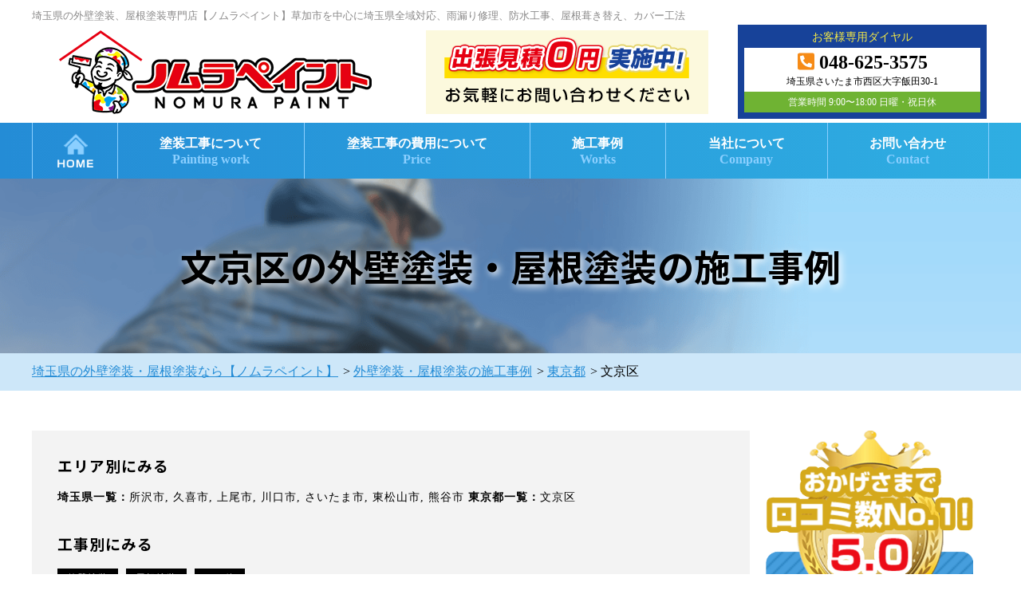

--- FILE ---
content_type: text/html; charset=UTF-8
request_url: https://nomura-paint.jp/case/carea/tokyo/bunkyo/
body_size: 22666
content:
<!DOCTYPE html>
<html dir="ltr" lang="ja" prefix="og: https://ogp.me/ns#" class="no-js">
<head>
	<!-- Global site tag (gtag.js) - Google Analytics -->
<script async src="https://www.googletagmanager.com/gtag/js?id=UA-162194539-1"></script>
<script>
  window.dataLayer = window.dataLayer || [];
  function gtag(){dataLayer.push(arguments);}
  gtag('js', new Date());

  gtag('config', 'UA-162194539-1');
</script>
  <meta charset="UTF-8">
  <meta http-equiv="X-UA-Compatible" content="IE=edge">
  <meta name="viewport" content="width=device-width,initial-scale=1">
  <!--[if lt IE 9]>
  <script src="https://nomura-paint.jp/wp-content/themes/toso-master-3/js/html5.js"></script>
  <script src="//css3-mediaqueries-js.googlecode.com/svn/trunk/css3-mediaqueries.js"></script>
  <![endif]-->
  <link data-minify="1" rel="preload" href="https://nomura-paint.jp/wp-content/cache/min/1/wp-content/themes/toso-master-3/images/asset/fontawesome-free-5.11.2-web/css/all.css?ver=1737447882" as="css" crossorigin>
  <link rel="preload" href="https://nomura-paint.jp/wp-content/themes/toso-master-3/images/asset/fontawesome-free-5.11.2-web/webfonts/fa-solid-900.woff2" as="font" type="font/woff2" crossorigin>
  <script data-cfasync="false" data-no-defer="1" data-no-minify="1" data-no-optimize="1">var ewww_webp_supported=!1;function check_webp_feature(A,e){var w;e=void 0!==e?e:function(){},ewww_webp_supported?e(ewww_webp_supported):((w=new Image).onload=function(){ewww_webp_supported=0<w.width&&0<w.height,e&&e(ewww_webp_supported)},w.onerror=function(){e&&e(!1)},w.src="data:image/webp;base64,"+{alpha:"UklGRkoAAABXRUJQVlA4WAoAAAAQAAAAAAAAAAAAQUxQSAwAAAARBxAR/Q9ERP8DAABWUDggGAAAABQBAJ0BKgEAAQAAAP4AAA3AAP7mtQAAAA=="}[A])}check_webp_feature("alpha");</script><script data-cfasync="false" data-no-defer="1" data-no-minify="1" data-no-optimize="1">var Arrive=function(c,w){"use strict";if(c.MutationObserver&&"undefined"!=typeof HTMLElement){var r,a=0,u=(r=HTMLElement.prototype.matches||HTMLElement.prototype.webkitMatchesSelector||HTMLElement.prototype.mozMatchesSelector||HTMLElement.prototype.msMatchesSelector,{matchesSelector:function(e,t){return e instanceof HTMLElement&&r.call(e,t)},addMethod:function(e,t,r){var a=e[t];e[t]=function(){return r.length==arguments.length?r.apply(this,arguments):"function"==typeof a?a.apply(this,arguments):void 0}},callCallbacks:function(e,t){t&&t.options.onceOnly&&1==t.firedElems.length&&(e=[e[0]]);for(var r,a=0;r=e[a];a++)r&&r.callback&&r.callback.call(r.elem,r.elem);t&&t.options.onceOnly&&1==t.firedElems.length&&t.me.unbindEventWithSelectorAndCallback.call(t.target,t.selector,t.callback)},checkChildNodesRecursively:function(e,t,r,a){for(var i,n=0;i=e[n];n++)r(i,t,a)&&a.push({callback:t.callback,elem:i}),0<i.childNodes.length&&u.checkChildNodesRecursively(i.childNodes,t,r,a)},mergeArrays:function(e,t){var r,a={};for(r in e)e.hasOwnProperty(r)&&(a[r]=e[r]);for(r in t)t.hasOwnProperty(r)&&(a[r]=t[r]);return a},toElementsArray:function(e){return e=void 0!==e&&("number"!=typeof e.length||e===c)?[e]:e}}),e=(l.prototype.addEvent=function(e,t,r,a){a={target:e,selector:t,options:r,callback:a,firedElems:[]};return this._beforeAdding&&this._beforeAdding(a),this._eventsBucket.push(a),a},l.prototype.removeEvent=function(e){for(var t,r=this._eventsBucket.length-1;t=this._eventsBucket[r];r--)e(t)&&(this._beforeRemoving&&this._beforeRemoving(t),(t=this._eventsBucket.splice(r,1))&&t.length&&(t[0].callback=null))},l.prototype.beforeAdding=function(e){this._beforeAdding=e},l.prototype.beforeRemoving=function(e){this._beforeRemoving=e},l),t=function(i,n){var o=new e,l=this,s={fireOnAttributesModification:!1};return o.beforeAdding(function(t){var e=t.target;e!==c.document&&e!==c||(e=document.getElementsByTagName("html")[0]);var r=new MutationObserver(function(e){n.call(this,e,t)}),a=i(t.options);r.observe(e,a),t.observer=r,t.me=l}),o.beforeRemoving(function(e){e.observer.disconnect()}),this.bindEvent=function(e,t,r){t=u.mergeArrays(s,t);for(var a=u.toElementsArray(this),i=0;i<a.length;i++)o.addEvent(a[i],e,t,r)},this.unbindEvent=function(){var r=u.toElementsArray(this);o.removeEvent(function(e){for(var t=0;t<r.length;t++)if(this===w||e.target===r[t])return!0;return!1})},this.unbindEventWithSelectorOrCallback=function(r){var a=u.toElementsArray(this),i=r,e="function"==typeof r?function(e){for(var t=0;t<a.length;t++)if((this===w||e.target===a[t])&&e.callback===i)return!0;return!1}:function(e){for(var t=0;t<a.length;t++)if((this===w||e.target===a[t])&&e.selector===r)return!0;return!1};o.removeEvent(e)},this.unbindEventWithSelectorAndCallback=function(r,a){var i=u.toElementsArray(this);o.removeEvent(function(e){for(var t=0;t<i.length;t++)if((this===w||e.target===i[t])&&e.selector===r&&e.callback===a)return!0;return!1})},this},i=new function(){var s={fireOnAttributesModification:!1,onceOnly:!1,existing:!1};function n(e,t,r){return!(!u.matchesSelector(e,t.selector)||(e._id===w&&(e._id=a++),-1!=t.firedElems.indexOf(e._id)))&&(t.firedElems.push(e._id),!0)}var c=(i=new t(function(e){var t={attributes:!1,childList:!0,subtree:!0};return e.fireOnAttributesModification&&(t.attributes=!0),t},function(e,i){e.forEach(function(e){var t=e.addedNodes,r=e.target,a=[];null!==t&&0<t.length?u.checkChildNodesRecursively(t,i,n,a):"attributes"===e.type&&n(r,i)&&a.push({callback:i.callback,elem:r}),u.callCallbacks(a,i)})})).bindEvent;return i.bindEvent=function(e,t,r){t=void 0===r?(r=t,s):u.mergeArrays(s,t);var a=u.toElementsArray(this);if(t.existing){for(var i=[],n=0;n<a.length;n++)for(var o=a[n].querySelectorAll(e),l=0;l<o.length;l++)i.push({callback:r,elem:o[l]});if(t.onceOnly&&i.length)return r.call(i[0].elem,i[0].elem);setTimeout(u.callCallbacks,1,i)}c.call(this,e,t,r)},i},o=new function(){var a={};function i(e,t){return u.matchesSelector(e,t.selector)}var n=(o=new t(function(){return{childList:!0,subtree:!0}},function(e,r){e.forEach(function(e){var t=e.removedNodes,e=[];null!==t&&0<t.length&&u.checkChildNodesRecursively(t,r,i,e),u.callCallbacks(e,r)})})).bindEvent;return o.bindEvent=function(e,t,r){t=void 0===r?(r=t,a):u.mergeArrays(a,t),n.call(this,e,t,r)},o};d(HTMLElement.prototype),d(NodeList.prototype),d(HTMLCollection.prototype),d(HTMLDocument.prototype),d(Window.prototype);var n={};return s(i,n,"unbindAllArrive"),s(o,n,"unbindAllLeave"),n}function l(){this._eventsBucket=[],this._beforeAdding=null,this._beforeRemoving=null}function s(e,t,r){u.addMethod(t,r,e.unbindEvent),u.addMethod(t,r,e.unbindEventWithSelectorOrCallback),u.addMethod(t,r,e.unbindEventWithSelectorAndCallback)}function d(e){e.arrive=i.bindEvent,s(i,e,"unbindArrive"),e.leave=o.bindEvent,s(o,e,"unbindLeave")}}(window,void 0),ewww_webp_supported=!1;function check_webp_feature(e,t){var r;ewww_webp_supported?t(ewww_webp_supported):((r=new Image).onload=function(){ewww_webp_supported=0<r.width&&0<r.height,t(ewww_webp_supported)},r.onerror=function(){t(!1)},r.src="data:image/webp;base64,"+{alpha:"UklGRkoAAABXRUJQVlA4WAoAAAAQAAAAAAAAAAAAQUxQSAwAAAARBxAR/Q9ERP8DAABWUDggGAAAABQBAJ0BKgEAAQAAAP4AAA3AAP7mtQAAAA==",animation:"UklGRlIAAABXRUJQVlA4WAoAAAASAAAAAAAAAAAAQU5JTQYAAAD/////AABBTk1GJgAAAAAAAAAAAAAAAAAAAGQAAABWUDhMDQAAAC8AAAAQBxAREYiI/gcA"}[e])}function ewwwLoadImages(e){if(e){for(var t=document.querySelectorAll(".batch-image img, .image-wrapper a, .ngg-pro-masonry-item a, .ngg-galleria-offscreen-seo-wrapper a"),r=0,a=t.length;r<a;r++)ewwwAttr(t[r],"data-src",t[r].getAttribute("data-webp")),ewwwAttr(t[r],"data-thumbnail",t[r].getAttribute("data-webp-thumbnail"));for(var i=document.querySelectorAll("div.woocommerce-product-gallery__image"),r=0,a=i.length;r<a;r++)ewwwAttr(i[r],"data-thumb",i[r].getAttribute("data-webp-thumb"))}for(var n=document.querySelectorAll("video"),r=0,a=n.length;r<a;r++)ewwwAttr(n[r],"poster",e?n[r].getAttribute("data-poster-webp"):n[r].getAttribute("data-poster-image"));for(var o,l=document.querySelectorAll("img.ewww_webp_lazy_load"),r=0,a=l.length;r<a;r++)e&&(ewwwAttr(l[r],"data-lazy-srcset",l[r].getAttribute("data-lazy-srcset-webp")),ewwwAttr(l[r],"data-srcset",l[r].getAttribute("data-srcset-webp")),ewwwAttr(l[r],"data-lazy-src",l[r].getAttribute("data-lazy-src-webp")),ewwwAttr(l[r],"data-src",l[r].getAttribute("data-src-webp")),ewwwAttr(l[r],"data-orig-file",l[r].getAttribute("data-webp-orig-file")),ewwwAttr(l[r],"data-medium-file",l[r].getAttribute("data-webp-medium-file")),ewwwAttr(l[r],"data-large-file",l[r].getAttribute("data-webp-large-file")),null!=(o=l[r].getAttribute("srcset"))&&!1!==o&&o.includes("R0lGOD")&&ewwwAttr(l[r],"src",l[r].getAttribute("data-lazy-src-webp"))),l[r].className=l[r].className.replace(/\bewww_webp_lazy_load\b/,"");for(var s=document.querySelectorAll(".ewww_webp"),r=0,a=s.length;r<a;r++)e?(ewwwAttr(s[r],"srcset",s[r].getAttribute("data-srcset-webp")),ewwwAttr(s[r],"src",s[r].getAttribute("data-src-webp")),ewwwAttr(s[r],"data-orig-file",s[r].getAttribute("data-webp-orig-file")),ewwwAttr(s[r],"data-medium-file",s[r].getAttribute("data-webp-medium-file")),ewwwAttr(s[r],"data-large-file",s[r].getAttribute("data-webp-large-file")),ewwwAttr(s[r],"data-large_image",s[r].getAttribute("data-webp-large_image")),ewwwAttr(s[r],"data-src",s[r].getAttribute("data-webp-src"))):(ewwwAttr(s[r],"srcset",s[r].getAttribute("data-srcset-img")),ewwwAttr(s[r],"src",s[r].getAttribute("data-src-img"))),s[r].className=s[r].className.replace(/\bewww_webp\b/,"ewww_webp_loaded");window.jQuery&&jQuery.fn.isotope&&jQuery.fn.imagesLoaded&&(jQuery(".fusion-posts-container-infinite").imagesLoaded(function(){jQuery(".fusion-posts-container-infinite").hasClass("isotope")&&jQuery(".fusion-posts-container-infinite").isotope()}),jQuery(".fusion-portfolio:not(.fusion-recent-works) .fusion-portfolio-wrapper").imagesLoaded(function(){jQuery(".fusion-portfolio:not(.fusion-recent-works) .fusion-portfolio-wrapper").isotope()}))}function ewwwWebPInit(e){ewwwLoadImages(e),ewwwNggLoadGalleries(e),document.arrive(".ewww_webp",function(){ewwwLoadImages(e)}),document.arrive(".ewww_webp_lazy_load",function(){ewwwLoadImages(e)}),document.arrive("videos",function(){ewwwLoadImages(e)}),"loading"==document.readyState?document.addEventListener("DOMContentLoaded",ewwwJSONParserInit):("undefined"!=typeof galleries&&ewwwNggParseGalleries(e),ewwwWooParseVariations(e))}function ewwwAttr(e,t,r){null!=r&&!1!==r&&e.setAttribute(t,r)}function ewwwJSONParserInit(){"undefined"!=typeof galleries&&check_webp_feature("alpha",ewwwNggParseGalleries),check_webp_feature("alpha",ewwwWooParseVariations)}function ewwwWooParseVariations(e){if(e)for(var t=document.querySelectorAll("form.variations_form"),r=0,a=t.length;r<a;r++){var i=t[r].getAttribute("data-product_variations"),n=!1;try{for(var o in i=JSON.parse(i))void 0!==i[o]&&void 0!==i[o].image&&(void 0!==i[o].image.src_webp&&(i[o].image.src=i[o].image.src_webp,n=!0),void 0!==i[o].image.srcset_webp&&(i[o].image.srcset=i[o].image.srcset_webp,n=!0),void 0!==i[o].image.full_src_webp&&(i[o].image.full_src=i[o].image.full_src_webp,n=!0),void 0!==i[o].image.gallery_thumbnail_src_webp&&(i[o].image.gallery_thumbnail_src=i[o].image.gallery_thumbnail_src_webp,n=!0),void 0!==i[o].image.thumb_src_webp&&(i[o].image.thumb_src=i[o].image.thumb_src_webp,n=!0));n&&ewwwAttr(t[r],"data-product_variations",JSON.stringify(i))}catch(e){}}}function ewwwNggParseGalleries(e){if(e)for(var t in galleries){var r=galleries[t];galleries[t].images_list=ewwwNggParseImageList(r.images_list)}}function ewwwNggLoadGalleries(e){e&&document.addEventListener("ngg.galleria.themeadded",function(e,t){window.ngg_galleria._create_backup=window.ngg_galleria.create,window.ngg_galleria.create=function(e,t){var r=$(e).data("id");return galleries["gallery_"+r].images_list=ewwwNggParseImageList(galleries["gallery_"+r].images_list),window.ngg_galleria._create_backup(e,t)}})}function ewwwNggParseImageList(e){for(var t in e){var r=e[t];if(void 0!==r["image-webp"]&&(e[t].image=r["image-webp"],delete e[t]["image-webp"]),void 0!==r["thumb-webp"]&&(e[t].thumb=r["thumb-webp"],delete e[t]["thumb-webp"]),void 0!==r.full_image_webp&&(e[t].full_image=r.full_image_webp,delete e[t].full_image_webp),void 0!==r.srcsets)for(var a in r.srcsets)nggSrcset=r.srcsets[a],void 0!==r.srcsets[a+"-webp"]&&(e[t].srcsets[a]=r.srcsets[a+"-webp"],delete e[t].srcsets[a+"-webp"]);if(void 0!==r.full_srcsets)for(var i in r.full_srcsets)nggFSrcset=r.full_srcsets[i],void 0!==r.full_srcsets[i+"-webp"]&&(e[t].full_srcsets[i]=r.full_srcsets[i+"-webp"],delete e[t].full_srcsets[i+"-webp"])}return e}check_webp_feature("alpha",ewwwWebPInit);</script><script>(function(html){html.className = html.className.replace(/\bno-js\b/,'js')})(document.documentElement);</script>
<title>文京区 - 埼玉県の外壁塗装・屋根塗装なら【ノムラペイント】</title>

		<!-- All in One SEO 4.7.4.2 - aioseo.com -->
		<meta name="robots" content="max-image-preview:large" />
		<link rel="canonical" href="https://nomura-paint.jp/case/carea/tokyo/bunkyo/" />
		<meta name="generator" content="All in One SEO (AIOSEO) 4.7.4.2" />
		<script type="application/ld+json" class="aioseo-schema">
			{"@context":"https:\/\/schema.org","@graph":[{"@type":"BreadcrumbList","@id":"https:\/\/nomura-paint.jp\/case\/carea\/tokyo\/bunkyo\/#breadcrumblist","itemListElement":[{"@type":"ListItem","@id":"https:\/\/nomura-paint.jp\/#listItem","position":1,"name":"\u5bb6","item":"https:\/\/nomura-paint.jp\/","nextItem":"https:\/\/nomura-paint.jp\/case\/carea\/tokyo\/#listItem"},{"@type":"ListItem","@id":"https:\/\/nomura-paint.jp\/case\/carea\/tokyo\/#listItem","position":2,"name":"\u6771\u4eac\u90fd","item":"https:\/\/nomura-paint.jp\/case\/carea\/tokyo\/","nextItem":"https:\/\/nomura-paint.jp\/case\/carea\/tokyo\/bunkyo\/#listItem","previousItem":"https:\/\/nomura-paint.jp\/#listItem"},{"@type":"ListItem","@id":"https:\/\/nomura-paint.jp\/case\/carea\/tokyo\/bunkyo\/#listItem","position":3,"name":"\u6587\u4eac\u533a","previousItem":"https:\/\/nomura-paint.jp\/case\/carea\/tokyo\/#listItem"}]},{"@type":"CollectionPage","@id":"https:\/\/nomura-paint.jp\/case\/carea\/tokyo\/bunkyo\/#collectionpage","url":"https:\/\/nomura-paint.jp\/case\/carea\/tokyo\/bunkyo\/","name":"\u6587\u4eac\u533a - \u57fc\u7389\u770c\u306e\u5916\u58c1\u5857\u88c5\u30fb\u5c4b\u6839\u5857\u88c5\u306a\u3089\u3010\u30ce\u30e0\u30e9\u30da\u30a4\u30f3\u30c8\u3011","inLanguage":"ja","isPartOf":{"@id":"https:\/\/nomura-paint.jp\/#website"},"breadcrumb":{"@id":"https:\/\/nomura-paint.jp\/case\/carea\/tokyo\/bunkyo\/#breadcrumblist"}},{"@type":"Organization","@id":"https:\/\/nomura-paint.jp\/#organization","name":"\u57fc\u7389\u770c\u306e\u5916\u58c1\u5857\u88c5\u30fb\u5c4b\u6839\u5857\u88c5\u306a\u3089\u3010\u30ce\u30e0\u30e9\u30da\u30a4\u30f3\u30c8\u3011","description":"\u57fc\u7389\u770c\u5168\u57df\u5730\u57df\u5bc6\u7740\u306e\u5916\u58c1\u5857\u88c5\u5e97","url":"https:\/\/nomura-paint.jp\/"},{"@type":"WebSite","@id":"https:\/\/nomura-paint.jp\/#website","url":"https:\/\/nomura-paint.jp\/","name":"\u57fc\u7389\u770c\u306e\u5916\u58c1\u5857\u88c5\u30fb\u5c4b\u6839\u5857\u88c5\u306a\u3089\u3010\u30ce\u30e0\u30e9\u30da\u30a4\u30f3\u30c8\u3011","description":"\u57fc\u7389\u770c\u5168\u57df\u5730\u57df\u5bc6\u7740\u306e\u5916\u58c1\u5857\u88c5\u5e97","inLanguage":"ja","publisher":{"@id":"https:\/\/nomura-paint.jp\/#organization"}}]}
		</script>
		<!-- All in One SEO -->

<link rel='dns-prefetch' href='//ajax.googleapis.com' />


<link rel="alternate" type="application/rss+xml" title="埼玉県の外壁塗装・屋根塗装なら【ノムラペイント】 &raquo; フィード" href="https://nomura-paint.jp/feed/" />
<link rel="alternate" type="application/rss+xml" title="埼玉県の外壁塗装・屋根塗装なら【ノムラペイント】 &raquo; コメントフィード" href="https://nomura-paint.jp/comments/feed/" />
<link rel="alternate" type="application/rss+xml" title="埼玉県の外壁塗装・屋根塗装なら【ノムラペイント】 &raquo; 文京区 エリア別（事例） のフィード" href="https://nomura-paint.jp/case/carea/tokyo/bunkyo/feed/" />
		<!-- This site uses the Google Analytics by ExactMetrics plugin v8.2.1 - Using Analytics tracking - https://www.exactmetrics.com/ -->
		<!-- Note: ExactMetrics is not currently configured on this site. The site owner needs to authenticate with Google Analytics in the ExactMetrics settings panel. -->
					<!-- No tracking code set -->
				<!-- / Google Analytics by ExactMetrics -->
		<link rel='stylesheet' id='wp-block-library-css' href='https://nomura-paint.jp/wp-includes/css/dist/block-library/style.min.css?ver=597d453c30745ec3addde81412536932' type='text/css' media='all' />
<style id='classic-theme-styles-inline-css' type='text/css'>
/*! This file is auto-generated */
.wp-block-button__link{color:#fff;background-color:#32373c;border-radius:9999px;box-shadow:none;text-decoration:none;padding:calc(.667em + 2px) calc(1.333em + 2px);font-size:1.125em}.wp-block-file__button{background:#32373c;color:#fff;text-decoration:none}
</style>
<style id='global-styles-inline-css' type='text/css'>
:root{--wp--preset--aspect-ratio--square: 1;--wp--preset--aspect-ratio--4-3: 4/3;--wp--preset--aspect-ratio--3-4: 3/4;--wp--preset--aspect-ratio--3-2: 3/2;--wp--preset--aspect-ratio--2-3: 2/3;--wp--preset--aspect-ratio--16-9: 16/9;--wp--preset--aspect-ratio--9-16: 9/16;--wp--preset--color--black: #000000;--wp--preset--color--cyan-bluish-gray: #abb8c3;--wp--preset--color--white: #ffffff;--wp--preset--color--pale-pink: #f78da7;--wp--preset--color--vivid-red: #cf2e2e;--wp--preset--color--luminous-vivid-orange: #ff6900;--wp--preset--color--luminous-vivid-amber: #fcb900;--wp--preset--color--light-green-cyan: #7bdcb5;--wp--preset--color--vivid-green-cyan: #00d084;--wp--preset--color--pale-cyan-blue: #8ed1fc;--wp--preset--color--vivid-cyan-blue: #0693e3;--wp--preset--color--vivid-purple: #9b51e0;--wp--preset--gradient--vivid-cyan-blue-to-vivid-purple: linear-gradient(135deg,rgba(6,147,227,1) 0%,rgb(155,81,224) 100%);--wp--preset--gradient--light-green-cyan-to-vivid-green-cyan: linear-gradient(135deg,rgb(122,220,180) 0%,rgb(0,208,130) 100%);--wp--preset--gradient--luminous-vivid-amber-to-luminous-vivid-orange: linear-gradient(135deg,rgba(252,185,0,1) 0%,rgba(255,105,0,1) 100%);--wp--preset--gradient--luminous-vivid-orange-to-vivid-red: linear-gradient(135deg,rgba(255,105,0,1) 0%,rgb(207,46,46) 100%);--wp--preset--gradient--very-light-gray-to-cyan-bluish-gray: linear-gradient(135deg,rgb(238,238,238) 0%,rgb(169,184,195) 100%);--wp--preset--gradient--cool-to-warm-spectrum: linear-gradient(135deg,rgb(74,234,220) 0%,rgb(151,120,209) 20%,rgb(207,42,186) 40%,rgb(238,44,130) 60%,rgb(251,105,98) 80%,rgb(254,248,76) 100%);--wp--preset--gradient--blush-light-purple: linear-gradient(135deg,rgb(255,206,236) 0%,rgb(152,150,240) 100%);--wp--preset--gradient--blush-bordeaux: linear-gradient(135deg,rgb(254,205,165) 0%,rgb(254,45,45) 50%,rgb(107,0,62) 100%);--wp--preset--gradient--luminous-dusk: linear-gradient(135deg,rgb(255,203,112) 0%,rgb(199,81,192) 50%,rgb(65,88,208) 100%);--wp--preset--gradient--pale-ocean: linear-gradient(135deg,rgb(255,245,203) 0%,rgb(182,227,212) 50%,rgb(51,167,181) 100%);--wp--preset--gradient--electric-grass: linear-gradient(135deg,rgb(202,248,128) 0%,rgb(113,206,126) 100%);--wp--preset--gradient--midnight: linear-gradient(135deg,rgb(2,3,129) 0%,rgb(40,116,252) 100%);--wp--preset--font-size--small: 13px;--wp--preset--font-size--medium: 20px;--wp--preset--font-size--large: 36px;--wp--preset--font-size--x-large: 42px;--wp--preset--spacing--20: 0.44rem;--wp--preset--spacing--30: 0.67rem;--wp--preset--spacing--40: 1rem;--wp--preset--spacing--50: 1.5rem;--wp--preset--spacing--60: 2.25rem;--wp--preset--spacing--70: 3.38rem;--wp--preset--spacing--80: 5.06rem;--wp--preset--shadow--natural: 6px 6px 9px rgba(0, 0, 0, 0.2);--wp--preset--shadow--deep: 12px 12px 50px rgba(0, 0, 0, 0.4);--wp--preset--shadow--sharp: 6px 6px 0px rgba(0, 0, 0, 0.2);--wp--preset--shadow--outlined: 6px 6px 0px -3px rgba(255, 255, 255, 1), 6px 6px rgba(0, 0, 0, 1);--wp--preset--shadow--crisp: 6px 6px 0px rgba(0, 0, 0, 1);}:where(.is-layout-flex){gap: 0.5em;}:where(.is-layout-grid){gap: 0.5em;}body .is-layout-flex{display: flex;}.is-layout-flex{flex-wrap: wrap;align-items: center;}.is-layout-flex > :is(*, div){margin: 0;}body .is-layout-grid{display: grid;}.is-layout-grid > :is(*, div){margin: 0;}:where(.wp-block-columns.is-layout-flex){gap: 2em;}:where(.wp-block-columns.is-layout-grid){gap: 2em;}:where(.wp-block-post-template.is-layout-flex){gap: 1.25em;}:where(.wp-block-post-template.is-layout-grid){gap: 1.25em;}.has-black-color{color: var(--wp--preset--color--black) !important;}.has-cyan-bluish-gray-color{color: var(--wp--preset--color--cyan-bluish-gray) !important;}.has-white-color{color: var(--wp--preset--color--white) !important;}.has-pale-pink-color{color: var(--wp--preset--color--pale-pink) !important;}.has-vivid-red-color{color: var(--wp--preset--color--vivid-red) !important;}.has-luminous-vivid-orange-color{color: var(--wp--preset--color--luminous-vivid-orange) !important;}.has-luminous-vivid-amber-color{color: var(--wp--preset--color--luminous-vivid-amber) !important;}.has-light-green-cyan-color{color: var(--wp--preset--color--light-green-cyan) !important;}.has-vivid-green-cyan-color{color: var(--wp--preset--color--vivid-green-cyan) !important;}.has-pale-cyan-blue-color{color: var(--wp--preset--color--pale-cyan-blue) !important;}.has-vivid-cyan-blue-color{color: var(--wp--preset--color--vivid-cyan-blue) !important;}.has-vivid-purple-color{color: var(--wp--preset--color--vivid-purple) !important;}.has-black-background-color{background-color: var(--wp--preset--color--black) !important;}.has-cyan-bluish-gray-background-color{background-color: var(--wp--preset--color--cyan-bluish-gray) !important;}.has-white-background-color{background-color: var(--wp--preset--color--white) !important;}.has-pale-pink-background-color{background-color: var(--wp--preset--color--pale-pink) !important;}.has-vivid-red-background-color{background-color: var(--wp--preset--color--vivid-red) !important;}.has-luminous-vivid-orange-background-color{background-color: var(--wp--preset--color--luminous-vivid-orange) !important;}.has-luminous-vivid-amber-background-color{background-color: var(--wp--preset--color--luminous-vivid-amber) !important;}.has-light-green-cyan-background-color{background-color: var(--wp--preset--color--light-green-cyan) !important;}.has-vivid-green-cyan-background-color{background-color: var(--wp--preset--color--vivid-green-cyan) !important;}.has-pale-cyan-blue-background-color{background-color: var(--wp--preset--color--pale-cyan-blue) !important;}.has-vivid-cyan-blue-background-color{background-color: var(--wp--preset--color--vivid-cyan-blue) !important;}.has-vivid-purple-background-color{background-color: var(--wp--preset--color--vivid-purple) !important;}.has-black-border-color{border-color: var(--wp--preset--color--black) !important;}.has-cyan-bluish-gray-border-color{border-color: var(--wp--preset--color--cyan-bluish-gray) !important;}.has-white-border-color{border-color: var(--wp--preset--color--white) !important;}.has-pale-pink-border-color{border-color: var(--wp--preset--color--pale-pink) !important;}.has-vivid-red-border-color{border-color: var(--wp--preset--color--vivid-red) !important;}.has-luminous-vivid-orange-border-color{border-color: var(--wp--preset--color--luminous-vivid-orange) !important;}.has-luminous-vivid-amber-border-color{border-color: var(--wp--preset--color--luminous-vivid-amber) !important;}.has-light-green-cyan-border-color{border-color: var(--wp--preset--color--light-green-cyan) !important;}.has-vivid-green-cyan-border-color{border-color: var(--wp--preset--color--vivid-green-cyan) !important;}.has-pale-cyan-blue-border-color{border-color: var(--wp--preset--color--pale-cyan-blue) !important;}.has-vivid-cyan-blue-border-color{border-color: var(--wp--preset--color--vivid-cyan-blue) !important;}.has-vivid-purple-border-color{border-color: var(--wp--preset--color--vivid-purple) !important;}.has-vivid-cyan-blue-to-vivid-purple-gradient-background{background: var(--wp--preset--gradient--vivid-cyan-blue-to-vivid-purple) !important;}.has-light-green-cyan-to-vivid-green-cyan-gradient-background{background: var(--wp--preset--gradient--light-green-cyan-to-vivid-green-cyan) !important;}.has-luminous-vivid-amber-to-luminous-vivid-orange-gradient-background{background: var(--wp--preset--gradient--luminous-vivid-amber-to-luminous-vivid-orange) !important;}.has-luminous-vivid-orange-to-vivid-red-gradient-background{background: var(--wp--preset--gradient--luminous-vivid-orange-to-vivid-red) !important;}.has-very-light-gray-to-cyan-bluish-gray-gradient-background{background: var(--wp--preset--gradient--very-light-gray-to-cyan-bluish-gray) !important;}.has-cool-to-warm-spectrum-gradient-background{background: var(--wp--preset--gradient--cool-to-warm-spectrum) !important;}.has-blush-light-purple-gradient-background{background: var(--wp--preset--gradient--blush-light-purple) !important;}.has-blush-bordeaux-gradient-background{background: var(--wp--preset--gradient--blush-bordeaux) !important;}.has-luminous-dusk-gradient-background{background: var(--wp--preset--gradient--luminous-dusk) !important;}.has-pale-ocean-gradient-background{background: var(--wp--preset--gradient--pale-ocean) !important;}.has-electric-grass-gradient-background{background: var(--wp--preset--gradient--electric-grass) !important;}.has-midnight-gradient-background{background: var(--wp--preset--gradient--midnight) !important;}.has-small-font-size{font-size: var(--wp--preset--font-size--small) !important;}.has-medium-font-size{font-size: var(--wp--preset--font-size--medium) !important;}.has-large-font-size{font-size: var(--wp--preset--font-size--large) !important;}.has-x-large-font-size{font-size: var(--wp--preset--font-size--x-large) !important;}
:where(.wp-block-post-template.is-layout-flex){gap: 1.25em;}:where(.wp-block-post-template.is-layout-grid){gap: 1.25em;}
:where(.wp-block-columns.is-layout-flex){gap: 2em;}:where(.wp-block-columns.is-layout-grid){gap: 2em;}
:root :where(.wp-block-pullquote){font-size: 1.5em;line-height: 1.6;}
</style>
<link rel='stylesheet' id='cmplz-general-css' href='https://nomura-paint.jp/wp-content/plugins/complianz-gdpr/assets/css/cookieblocker.min.css?ver=1731385000' type='text/css' media='all' />
<link data-minify="1" rel='stylesheet' id='wp-pagenavi-css' href='https://nomura-paint.jp/wp-content/cache/min/1/wp-content/plugins/wp-pagenavi/pagenavi-css.css?ver=1737447882' type='text/css' media='all' />
<link data-minify="1" rel='stylesheet' id='twentyfifteen-fonts-css' href='https://nomura-paint.jp/wp-content/cache/min/1/wp-content/uploads/omgf/twentyfifteen-fonts/twentyfifteen-fonts.css?ver=1737447882' type='text/css' media='all' />
<link data-minify="1" rel='stylesheet' id='genericons-css' href='https://nomura-paint.jp/wp-content/cache/min/1/wp-content/themes/toso-master-3/genericons/genericons.css?ver=1737447882' type='text/css' media='all' />
<link rel='stylesheet' id='twentyfifteen-style-css' href='https://nomura-paint.jp/wp-content/themes/toso-master-3/style.css?ver=597d453c30745ec3addde81412536932' type='text/css' media='all' />
<link data-minify="1" rel='stylesheet' id='main-css' href='https://nomura-paint.jp/wp-content/cache/min/1/wp-content/themes/toso-master-3/src/css/style.css?ver=1737447882' type='text/css' media='all' />
<link data-minify="1" rel='stylesheet' id='fontawesome-css-css' href='https://nomura-paint.jp/wp-content/cache/min/1/wp-content/themes/toso-master-3/images/asset/fontawesome-free-5.11.2-web/css/all.css?ver=1737447882' type='text/css' media='all' />
<link data-minify="1" rel='stylesheet' id='dashicons-css' href='https://nomura-paint.jp/wp-content/cache/min/1/wp-includes/css/dashicons.min.css?ver=1737447882' type='text/css' media='all' />
<script type="text/javascript" async src="https://nomura-paint.jp/wp-content/plugins/burst-statistics/helpers/timeme/timeme.min.js?ver=1.7.2" id="burst-timeme-js"></script>
<script type="text/javascript" id="burst-js-extra">
/* <![CDATA[ */
var burst = {"cookie_retention_days":"30","beacon_url":"https:\/\/nomura-paint.jp\/wp-content\/plugins\/burst-statistics\/endpoint.php","options":{"beacon_enabled":1,"enable_cookieless_tracking":0,"enable_turbo_mode":0,"do_not_track":0,"track_url_change":0},"goals":[],"goals_script_url":"https:\/\/nomura-paint.jp\/wp-content\/plugins\/burst-statistics\/\/assets\/js\/build\/burst-goals.js?v=1.7.2"};
/* ]]> */
</script>
<script type="text/javascript" async src="https://nomura-paint.jp/wp-content/plugins/burst-statistics/assets/js/build/burst.min.js?ver=1.7.2" id="burst-js"></script>
<script data-minify="1" type="text/javascript" src="https://nomura-paint.jp/wp-content/cache/min/1/ajax/libs/jquery/1.11.1/jquery.min.js?ver=1737447882" id="jquery-js"></script>
<link rel="https://api.w.org/" href="https://nomura-paint.jp/wp-json/" /><link rel="alternate" title="JSON" type="application/json" href="https://nomura-paint.jp/wp-json/wp/v2/carea/137" /><link rel="EditURI" type="application/rsd+xml" title="RSD" href="https://nomura-paint.jp/xmlrpc.php?rsd" />
<style type="text/css">.recentcomments a{display:inline !important;padding:0 !important;margin:0 !important;}</style><noscript><style>.lazyload[data-src]{display:none !important;}</style></noscript><style>.lazyload{background-image:none !important;}.lazyload:before{background-image:none !important;}</style><link rel="icon" href="https://nomura-paint.jp/wp-content/uploads/2021/07/cropped-favicon-1-32x32.png" sizes="32x32" />
<link rel="icon" href="https://nomura-paint.jp/wp-content/uploads/2021/07/cropped-favicon-1-192x192.png" sizes="192x192" />
<link rel="apple-touch-icon" href="https://nomura-paint.jp/wp-content/uploads/2021/07/cropped-favicon-1-180x180.png" />
<meta name="msapplication-TileImage" content="https://nomura-paint.jp/wp-content/uploads/2021/07/cropped-favicon-1-270x270.png" />
		<style type="text/css" id="wp-custom-css">
			.toryo-template-default .mainwrap section{margin-bottom:30px;}
.table-solid th, .table-solid td{border:solid 1px #000;}		</style>
		<noscript><style id="rocket-lazyload-nojs-css">.rll-youtube-player, [data-lazy-src]{display:none !important;}</style></noscript><meta name="keywords"  content="東京都文京区　O様邸　外壁塗装,埼玉県の外壁塗装・屋根塗装なら【ノムラペイント】" />
<meta name="generator" content="WP Rocket 3.17.2.1" data-wpr-features="wpr_minify_js wpr_lazyload_images wpr_lazyload_iframes wpr_minify_css wpr_desktop wpr_preload_links" /></head>

<body data-rsssl=1 class="archive tax-carea term-bunkyo term-137 drawer drawer--top page" itemscope itemtype="//schema.org/WebPage">
<script data-cfasync="false" data-no-defer="1" data-no-minify="1" data-no-optimize="1">if(typeof ewww_webp_supported==="undefined"){var ewww_webp_supported=!1}if(ewww_webp_supported){document.body.classList.add("webp-support")}</script>
<div data-rocket-location-hash="fcd13f573f7d7720b944395270085850" id="loaderafter-wrap">
<div data-rocket-location-hash="21824e4ca25dce8eb6c1416bb35df6ad" id="bgl"><div data-rocket-location-hash="32371a23679b9d0b94f0508158f5f38d" id="bgr">

<div class="firstview">

<header id="header" role="banner">

<div class="spview">
  <div class="hamburger_wrap">
  <button type="button" class="drawer-toggle drawer-hamburger">
    <span class="sr-only">toggle navigation</span> <span class="drawer-hamburger-icon"></span>
    <span class="menubtn_txt">MENU</span>
  </button>
  </div>
  <div class="head_sp_logoarea clear">
    <div class="site_title">
      <a href="https://nomura-paint.jp/"><img src="[data-uri]" alt="ノムラペイントLOGO" data-src="https://nomura-paint.jp/wp-content/themes/toso-master-3/images/logo.png" decoding="async" class="lazyload ewww_webp_lazy_load" data-eio-rwidth="392" data-eio-rheight="105" data-src-webp="https://nomura-paint.jp/wp-content/themes/toso-master-3/images/logo.png.webp" /><noscript><img src="https://nomura-paint.jp/wp-content/themes/toso-master-3/images/logo.png" alt="ノムラペイントLOGO" data-eio="l" /></noscript></a>
    </div>
  </div>
  <nav class="drawer-nav" role="navigation">
            <div class="scrolling_wrap">
          <div class="site_title">
        <a href="https://nomura-paint.jp/"><img src="[data-uri]" alt="ノムラペイントLOGO" height="50" data-src="https://nomura-paint.jp/wp-content/themes/toso-master-3/images/logo.png" decoding="async" class="lazyload ewww_webp_lazy_load" data-eio-rwidth="392" data-eio-rheight="105" data-src-webp="https://nomura-paint.jp/wp-content/themes/toso-master-3/images/logo.png.webp" /><noscript><img src="https://nomura-paint.jp/wp-content/themes/toso-master-3/images/logo.png" alt="ノムラペイントLOGO" height="50" data-eio="l" /></noscript></a>
      </div>
      <div id="globalnaviarea_wrap_sp" class="sp_menu">
        <ul id="main-nav_sp"><li id="menu-item-54" class="nav_home menu-item menu-item-type-post_type menu-item-object-page menu-item-home menu-item-54"><a title="HOME" href="https://nomura-paint.jp/">HOME</a></li>
<li id="menu-item-55" class="nav_about menu-item menu-item-type-post_type menu-item-object-page menu-item-has-children menu-item-55"><a title="塗装工事について" href="https://nomura-paint.jp/about/">塗装工事について<span><br>Painting work</span></a>
<ul class="sub-menu">
	<li id="menu-item-930" class="menu-item menu-item-type-post_type menu-item-object-page menu-item-930"><a href="https://nomura-paint.jp/about/wallpaint/">外壁塗装</a></li>
	<li id="menu-item-931" class="menu-item menu-item-type-post_type menu-item-object-page menu-item-931"><a href="https://nomura-paint.jp/about/roofpaint/">屋根塗装</a></li>
	<li id="menu-item-932" class="menu-item menu-item-type-post_type menu-item-object-page menu-item-932"><a href="https://nomura-paint.jp/about/flow/">塗装⼯事の流れ</a></li>
	<li id="menu-item-1013" class="menu-item menu-item-type-post_type menu-item-object-page menu-item-1013"><a href="https://nomura-paint.jp/about/sealing/">30年耐久のコーキング材 オートンイクシード</a></li>
	<li id="menu-item-62" class="menu-item menu-item-type-post_type menu-item-object-page menu-item-62"><a href="https://nomura-paint.jp/toryo/">塗料について</a></li>
	<li id="menu-item-933" class="menu-item menu-item-type-post_type menu-item-object-page menu-item-933"><a href="https://nomura-paint.jp/about/amamori/">⾬漏り修理</a></li>
	<li id="menu-item-61" class="menu-item menu-item-type-post_type menu-item-object-page menu-item-61"><a href="https://nomura-paint.jp/about/simulation/">カラーシミュレーション</a></li>
	<li id="menu-item-934" class="menu-item menu-item-type-post_type menu-item-object-page menu-item-934"><a href="https://nomura-paint.jp/about/btob/">マンション・アパート・⼯場の塗装</a></li>
</ul>
</li>
<li id="menu-item-64" class="nav_price menu-item menu-item-type-post_type menu-item-object-page menu-item-has-children menu-item-64"><a title="費用について" href="https://nomura-paint.jp/price/">塗装工事の費用について<span><br>Price</span></a>
<ul class="sub-menu">
	<li id="menu-item-918" class="menu-item menu-item-type-post_type menu-item-object-page menu-item-918"><a href="https://nomura-paint.jp/price/estimate/">出張０円見積りについて</a></li>
	<li id="menu-item-917" class="menu-item menu-item-type-post_type menu-item-object-page menu-item-917"><a href="https://nomura-paint.jp/price/insurance/">火災保険を使った修繕</a></li>
	<li id="menu-item-935" class="menu-item menu-item-type-post_type menu-item-object-page menu-item-935"><a href="https://nomura-paint.jp/warranty/">塗装工事の保証とサポート</a></li>
	<li id="menu-item-1217" class="menu-item menu-item-type-post_type_archive menu-item-object-menu menu-item-1217"><a href="https://nomura-paint.jp/menu/">オススメメニュー</a></li>
</ul>
</li>
<li id="menu-item-888" class="nav_case menu-item menu-item-type-post_type_archive menu-item-object-case menu-item-has-children menu-item-888"><a href="https://nomura-paint.jp/case/">施工事例<span><br>Works</span></a>
<ul class="sub-menu">
	<li id="menu-item-889" class="menu-item menu-item-type-taxonomy menu-item-object-voice menu-item-889"><a href="https://nomura-paint.jp/case/voice/post/">お客様の声</a></li>
	<li id="menu-item-890" class="menu-item menu-item-type-post_type_archive menu-item-object-report menu-item-890"><a href="https://nomura-paint.jp/report/">現場レポート一覧</a></li>
</ul>
</li>
<li id="menu-item-69" class="nav_company menu-item menu-item-type-post_type menu-item-object-page menu-item-has-children menu-item-69"><a title="当社について" href="https://nomura-paint.jp/company/">当社について<span><br>Company</span></a>
<ul class="sub-menu">
	<li id="menu-item-1537" class="menu-item menu-item-type-post_type menu-item-object-page menu-item-1537"><a href="https://nomura-paint.jp/reason/">当社が選ばれる理由</a></li>
	<li id="menu-item-929" class="menu-item menu-item-type-post_type_archive menu-item-object-topics menu-item-929"><a href="https://nomura-paint.jp/topics/">トピックス</a></li>
	<li id="menu-item-3566" class="menu-item menu-item-type-custom menu-item-object-custom menu-item-3566"><a href="https://nomura-paint.jp/staff/">スタッフ紹介</a></li>
</ul>
</li>
<li id="menu-item-70" class="nav_contact menu-item menu-item-type-post_type menu-item-object-page menu-item-has-children menu-item-70"><a title="お問い合わせ" href="https://nomura-paint.jp/contact/">お問い合わせ<span><br>Contact</span></a>
<ul class="sub-menu">
	<li id="menu-item-74" class="menu-item menu-item-type-post_type menu-item-object-page menu-item-74"><a href="https://nomura-paint.jp/faq/">よくあるご質問</a></li>
	<li id="menu-item-938" class="menu-item menu-item-type-post_type menu-item-object-page menu-item-privacy-policy menu-item-938"><a rel="privacy-policy" href="https://nomura-paint.jp/privacy-policy/">プライバシーポリシー</a></li>
	<li id="menu-item-75" class="menu-item menu-item-type-post_type menu-item-object-page menu-item-75"><a href="https://nomura-paint.jp/sitemap/">サイトメニュー</a></li>
</ul>
</li>
</ul>      </div><!-- #menu -->
      <div class="scrolling_wrap_bottom">
      </div>
    </div>
  </nav>
</div>

<div class="ta_pcview">
  <div id="site_description_area">
    <div class="mainwrap">
      <h1 class="site_h1">埼玉県の外壁塗装、屋根塗装専門店【ノムラペイント】草加市を中心に埼玉県全域対応、雨漏り修理、防水工事、屋根葺き替え、カバー工法</h1>
    </div>
  </div>
  <div class="head_logoarea"><div class="mainwrap clear">
    <ul>
      <li class="site_title">
        <a href="https://nomura-paint.jp/"><img src="[data-uri]" alt="ノムラペイントLOGO" data-src="https://nomura-paint.jp/wp-content/themes/toso-master-3/images/logo.png" decoding="async" class="lazyload ewww_webp_lazy_load" data-eio-rwidth="392" data-eio-rheight="105" data-src-webp="https://nomura-paint.jp/wp-content/themes/toso-master-3/images/logo.png.webp" /><noscript><img src="https://nomura-paint.jp/wp-content/themes/toso-master-3/images/logo.png" alt="ノムラペイントLOGO" data-eio="l" /></noscript></a>
      </li>
      <li class="head_comment">
        <a href="https://nomura-paint.jp/price/estimate/"><img src="[data-uri]" alt="見積もり0円" data-src="https://nomura-paint.jp/wp-content/themes/toso-master-3/images/head_comment.png" decoding="async" class="lazyload ewww_webp_lazy_load" data-eio-rwidth="354" data-eio-rheight="105" data-src-webp="https://nomura-paint.jp/wp-content/themes/toso-master-3/images/head_comment.png.webp" /><noscript><img src="https://nomura-paint.jp/wp-content/themes/toso-master-3/images/head_comment.png" alt="見積もり0円" data-eio="l" /></noscript></a>
      </li>
      <li class="head_contact">
        <div class="tel_no"><a href="https://nomura-paint.jp/contact/">
          <span class="ttl">お客様専用ダイヤル</span>
          <div class="telwrap">
            <span class="tel"><i class="fas fa-phone-square-alt"></i> 048-625-3575</span>
			   <span class="address"><p>埼玉県さいたま市西区大字飯田30-1</p></span>
            <span class="time">営業時間&nbsp;9:00〜18:00&nbsp;日曜・祝日休</span>
          </div>
        </a></div>
      </li>
    </ul>
  </div></div>
  <div id="globalnaviarea_wrap" class="globalnaviarea_wrap clear">
    <div class="mainwrap">
      <div id="site_navigation">
        <nav id="main_navigation" role="navigation">
          <div id="toggle"><a class="menu-trigger" href="#"><span class="icon-menu2"></span></a></div>
          <div id="menu">
            <ul id="main-nav" class="menu_wrap nav-menu dropmenu"><li class="nav_home menu-item menu-item-type-post_type menu-item-object-page menu-item-home menu-item-54"><a title="HOME" href="https://nomura-paint.jp/">HOME</a></li>
<li class="nav_about menu-item menu-item-type-post_type menu-item-object-page menu-item-has-children menu-item-55"><a title="塗装工事について" href="https://nomura-paint.jp/about/">塗装工事について<span><br>Painting work</span></a>
<ul class="sub-menu">
	<li class="menu-item menu-item-type-post_type menu-item-object-page menu-item-930"><a href="https://nomura-paint.jp/about/wallpaint/">外壁塗装</a></li>
	<li class="menu-item menu-item-type-post_type menu-item-object-page menu-item-931"><a href="https://nomura-paint.jp/about/roofpaint/">屋根塗装</a></li>
	<li class="menu-item menu-item-type-post_type menu-item-object-page menu-item-932"><a href="https://nomura-paint.jp/about/flow/">塗装⼯事の流れ</a></li>
	<li class="menu-item menu-item-type-post_type menu-item-object-page menu-item-1013"><a href="https://nomura-paint.jp/about/sealing/">30年耐久のコーキング材 オートンイクシード</a></li>
	<li class="menu-item menu-item-type-post_type menu-item-object-page menu-item-62"><a href="https://nomura-paint.jp/toryo/">塗料について</a></li>
	<li class="menu-item menu-item-type-post_type menu-item-object-page menu-item-933"><a href="https://nomura-paint.jp/about/amamori/">⾬漏り修理</a></li>
	<li class="menu-item menu-item-type-post_type menu-item-object-page menu-item-61"><a href="https://nomura-paint.jp/about/simulation/">カラーシミュレーション</a></li>
	<li class="menu-item menu-item-type-post_type menu-item-object-page menu-item-934"><a href="https://nomura-paint.jp/about/btob/">マンション・アパート・⼯場の塗装</a></li>
</ul>
</li>
<li class="nav_price menu-item menu-item-type-post_type menu-item-object-page menu-item-has-children menu-item-64"><a title="費用について" href="https://nomura-paint.jp/price/">塗装工事の費用について<span><br>Price</span></a>
<ul class="sub-menu">
	<li class="menu-item menu-item-type-post_type menu-item-object-page menu-item-918"><a href="https://nomura-paint.jp/price/estimate/">出張０円見積りについて</a></li>
	<li class="menu-item menu-item-type-post_type menu-item-object-page menu-item-917"><a href="https://nomura-paint.jp/price/insurance/">火災保険を使った修繕</a></li>
	<li class="menu-item menu-item-type-post_type menu-item-object-page menu-item-935"><a href="https://nomura-paint.jp/warranty/">塗装工事の保証とサポート</a></li>
	<li class="menu-item menu-item-type-post_type_archive menu-item-object-menu menu-item-1217"><a href="https://nomura-paint.jp/menu/">オススメメニュー</a></li>
</ul>
</li>
<li class="nav_case menu-item menu-item-type-post_type_archive menu-item-object-case menu-item-has-children menu-item-888"><a href="https://nomura-paint.jp/case/">施工事例<span><br>Works</span></a>
<ul class="sub-menu">
	<li class="menu-item menu-item-type-taxonomy menu-item-object-voice menu-item-889"><a href="https://nomura-paint.jp/case/voice/post/">お客様の声</a></li>
	<li class="menu-item menu-item-type-post_type_archive menu-item-object-report menu-item-890"><a href="https://nomura-paint.jp/report/">現場レポート一覧</a></li>
</ul>
</li>
<li class="nav_company menu-item menu-item-type-post_type menu-item-object-page menu-item-has-children menu-item-69"><a title="当社について" href="https://nomura-paint.jp/company/">当社について<span><br>Company</span></a>
<ul class="sub-menu">
	<li class="menu-item menu-item-type-post_type menu-item-object-page menu-item-1537"><a href="https://nomura-paint.jp/reason/">当社が選ばれる理由</a></li>
	<li class="menu-item menu-item-type-post_type_archive menu-item-object-topics menu-item-929"><a href="https://nomura-paint.jp/topics/">トピックス</a></li>
	<li class="menu-item menu-item-type-custom menu-item-object-custom menu-item-3566"><a href="https://nomura-paint.jp/staff/">スタッフ紹介</a></li>
</ul>
</li>
<li class="nav_contact menu-item menu-item-type-post_type menu-item-object-page menu-item-has-children menu-item-70"><a title="お問い合わせ" href="https://nomura-paint.jp/contact/">お問い合わせ<span><br>Contact</span></a>
<ul class="sub-menu">
	<li class="menu-item menu-item-type-post_type menu-item-object-page menu-item-74"><a href="https://nomura-paint.jp/faq/">よくあるご質問</a></li>
	<li class="menu-item menu-item-type-post_type menu-item-object-page menu-item-privacy-policy menu-item-938"><a rel="privacy-policy" href="https://nomura-paint.jp/privacy-policy/">プライバシーポリシー</a></li>
	<li class="menu-item menu-item-type-post_type menu-item-object-page menu-item-75"><a href="https://nomura-paint.jp/sitemap/">サイトメニュー</a></li>
</ul>
</li>
</ul>          </div><!-- #menu -->
        </nav>
      </div><!-- /#site-navigation -->
    </div>
  </div><!-- /#globalnaviarea_wrap -->
</div>
</header><!-- .site-header -->

<div id="pagetitlearea">
  <div class="pagetitlearea_title">
    <div class="mainwrap">
          <h2>文京区の外壁塗装・屋根塗装の施工事例</h2>
        </div>
  </div>
</div>
<div id="breadcrumb" class="gpt clearfix">
  <div class="mainwrap">
    <!-- Breadcrumb NavXT 7.3.1 -->
<span property="itemListElement" typeof="ListItem"><a property="item" typeof="WebPage" title="Go to 埼玉県の外壁塗装・屋根塗装なら【ノムラペイント】." href="https://nomura-paint.jp" class="home" ><span property="name">埼玉県の外壁塗装・屋根塗装なら【ノムラペイント】</span></a><meta property="position" content="1"></span> &gt; <span property="itemListElement" typeof="ListItem"><a property="item" typeof="WebPage" title="Go to 外壁塗装・屋根塗装の施工事例." href="https://nomura-paint.jp/case/" class="archive post-case-archive" ><span property="name">外壁塗装・屋根塗装の施工事例</span></a><meta property="position" content="2"></span> &gt; <span property="itemListElement" typeof="ListItem"><a property="item" typeof="WebPage" title="Go to the 東京都 エリア別（事例） archives." href="https://nomura-paint.jp/case/carea/tokyo/" class="taxonomy carea" ><span property="name">東京都</span></a><meta property="position" content="3"></span> &gt; <span property="itemListElement" typeof="ListItem"><span property="name">文京区</span><meta property="position" content="4"></span>  </div>
</div>

</div><!-- /.firstview -->

<div id="content" class="drawer-container t-gutter" role="main">
    <div id="contentbody" class="clear mainwrap">
      <main id="maincolumn" class="site-main" role="main">

  <section class="term_list sec">
    <div class="mainwrap">
      <div class="list area">
        <h3>エリア別にみる</h3>
        <ul>	<li class="cat-item cat-item-119"><a href="https://nomura-paint.jp/case/carea/saitamaken/">埼玉県</a>
<ul class='children'>
	<li class="cat-item cat-item-139"><a href="https://nomura-paint.jp/case/carea/saitamaken/tokorozawa/">所沢市</a>
</li>
	<li class="cat-item cat-item-138"><a href="https://nomura-paint.jp/case/carea/saitamaken/kuki/">久喜市</a>
</li>
	<li class="cat-item cat-item-135"><a href="https://nomura-paint.jp/case/carea/saitamaken/ageo/">上尾市</a>
</li>
	<li class="cat-item cat-item-134"><a href="https://nomura-paint.jp/case/carea/saitamaken/kawaguchi/">川口市</a>
</li>
	<li class="cat-item cat-item-133"><a href="https://nomura-paint.jp/case/carea/saitamaken/saitama/">さいたま市</a>
</li>
	<li class="cat-item cat-item-120"><a href="https://nomura-paint.jp/case/carea/saitamaken/higashimatsuyama/">東松山市</a>
</li>
	<li class="cat-item cat-item-122"><a href="https://nomura-paint.jp/case/carea/saitamaken/kumagaya/">熊谷市</a>
</li>
</ul>
</li>
	<li class="cat-item cat-item-136 current-cat-parent current-cat-ancestor"><a href="https://nomura-paint.jp/case/carea/tokyo/">東京都</a>
<ul class='children'>
	<li class="cat-item cat-item-137 current-cat"><a aria-current="page" href="https://nomura-paint.jp/case/carea/tokyo/bunkyo/">文京区</a>
</li>
</ul>
</li>
</ul>      </div>
      <div class="list construction">
        <h3>工事別にみる</h3>
        <ul>	<li class="cat-item cat-item-7"><a href="https://nomura-paint.jp/case/cconstruction/wallpaint/">外壁塗装</a>
</li>
	<li class="cat-item cat-item-8"><a href="https://nomura-paint.jp/case/cconstruction/roofpaint/">屋根塗装</a>
</li>
	<li class="cat-item cat-item-14"><a href="https://nomura-paint.jp/case/cconstruction/others/">その他</a>
</li>
</ul>      </div>
    </div>
  </section>


    <div class="clear sec archive case">
        <article id="page_" class="item">
      <h2><a href="https://nomura-paint.jp/case/3385/">東京都文京区　O様邸　外壁塗装</a></h2>
      <div class="clear">
                <div class="img">
          <a href="https://nomura-paint.jp/case/3385/">
            <img width="600" height="400" src="data:image/svg+xml,%3Csvg%20xmlns='http://www.w3.org/2000/svg'%20viewBox='0%200%20600%20400'%3E%3C/svg%3E" class="thumbimg wp-post-image ewww_webp_lazy_load" alt="" decoding="async" fetchpriority="high" data-lazy-srcset="https://nomura-paint.jp/wp-content/uploads/2019/09/IMG_1215-1.png 600w, https://nomura-paint.jp/wp-content/uploads/2019/09/IMG_1215-1-300x200.png 300w" data-lazy-sizes="(max-width: 600px) 100vw, 600px" data-lazy-src="https://nomura-paint.jp/wp-content/uploads/2019/09/IMG_1215-1-600x400.png" data-lazy-src-webp="https://nomura-paint.jp/wp-content/uploads/2019/09/IMG_1215-1-600x400.png.webp" data-lazy-srcset-webp="https://nomura-paint.jp/wp-content/uploads/2019/09/IMG_1215-1.png.webp 600w, https://nomura-paint.jp/wp-content/uploads/2019/09/IMG_1215-1-300x200.png.webp 300w" /><noscript><img width="600" height="400" src="https://nomura-paint.jp/wp-content/uploads/2019/09/IMG_1215-1-600x400.png" class="thumbimg wp-post-image" alt="" decoding="async" fetchpriority="high" srcset="https://nomura-paint.jp/wp-content/uploads/2019/09/IMG_1215-1.png 600w, https://nomura-paint.jp/wp-content/uploads/2019/09/IMG_1215-1-300x200.png 300w" sizes="(max-width: 600px) 100vw, 600px" /></noscript>          </a>
        </div>
                <div class="txt clear">
          <div class="construction tag"><span class="bunkyo">文京区</span><span class="case_type">戸建</span><span class="wallpaint">外壁塗装</span></div>                      <table class="type">
                          <tr><th>施工内容</th><td>外壁塗装</td></tr>
                                    </table>
                    <p>
          この度はご用命いただきまして有難うこざいました。
ご依頼主様が、安心してお任せしていただけるよう、見積もりから施工終了まで迅速に対応させていただくことを心がけております。

外壁や屋根を塗ることだけが、塗装屋の仕事ではありません。
当社は、お客様の住まいを輝かせるために、細かな所までこだわり抜く事をポリシーとさせていただいております。
サポート期間も、気になる外壁の汚れなどがございました･･･<a href="https://nomura-paint.jp/case/3385/">詳しく見る</a></p>
        </div>
      </div>
    </article>
        <section id="pager" class="inner_com">
  <div class="sort">
    <ul>
      <li><a href="/case/carea/tokyo/bunkyo/?orderby=date&order=DESC">新着順</a></li>
      <li><a href="/case/carea/tokyo/bunkyo/?orderby=date&order=ASC">古い順</a></li>
    </ul>
  </div>
  <div class="wp_pagenavi"><div class='wp-pagenavi' role='navigation'>
<span class='pages'>1 / 1</span><span aria-current='page' class='current'>1</span>
</div></div>
</section>  </div>
      </main><!-- #maincolumn -->
          <aside id="sidecolumn" class="side">
	<div class="widget side_google">
		<img src="data:image/svg+xml,%3Csvg%20xmlns='http://www.w3.org/2000/svg'%20viewBox='0%200%200%200'%3E%3C/svg%3E" alt="おかげさまで口コミ数No.1！" data-lazy-src="https://nomura-paint.jp/wp-content/themes/toso-master-3/images/side/side_google.png" data-lazy-src-webp="https://nomura-paint.jp/wp-content/themes/toso-master-3/images/side/side_google.png.webp" class="ewww_webp_lazy_load"><noscript><img src="https://nomura-paint.jp/wp-content/themes/toso-master-3/images/side/side_google.png" alt="おかげさまで口コミ数No.1！"></noscript>
		<span class="ttl">Google口コミ</span>
		<span class="mess">お客様に<br>	＼評価していただきました！／</span>
		<span class="star">5.0&nbsp;&#9733;&#9733;&#9733;&#9733;&#9733;</span>
		<span class="kensuu">評価件数2件</span>
		<div><a href="https://www.google.com/search?newwindow=1&tbm=lcl&sxsrf=ALeKk03CMZp72nQqUyglU2rfnmZZHe7s3g%3A1611103457453&ei=4XwHYKiLG7uEr7wPh--n0A0&q=%E6%A0%AA%E5%BC%8F%E4%BC%9A%E7%A4%BE%E3%81%AE%E3%82%80%E3%82%89&oq=%E6%A0%AA%E5%BC%8F%E4%BC%9A%E7%A4%BE%E3%81%AE%E3%82%80%E3%82%89&gs_l=psy-ab.3..0i4i37k1l8.260542.263454.0.266198.23.14.1.0.0.0.293.1991.0j1j7.8.0....0...1c.1j4.64.psy-ab..17.6.1275...0j0i433i131i433i131i67k1j0i67k1j0i433i131i4k1j0i433i4k1j0i4k1j0i433i67k1.0.hhjb1Scgb0A#rlfi=hd:;si:12675343625572083803,l,ChXmoKrlvI_kvJrnpL7jga7jgoDjgolaMgoX5qCq5byPIOS8muekviDjga7jgoDjgokiF-agquW8jyDkvJrnpL4g44Gu44KA44KJ;mv:[[36.4043296,139.88242209999999],[35.072877,138.7914922]]" target="_blank" rel="noopener noreferrer">Google口コミを見る</a></div>
	</div>
	<div class="widget">
		<a href="https://nomura-paint.jp/price/estimate/">
			<img src="data:image/svg+xml,%3Csvg%20xmlns='http://www.w3.org/2000/svg'%20viewBox='0%200%20100%200'%3E%3C/svg%3E" alt="出張見積もり0円！外壁・屋根無料診断" width="100%" data-lazy-src="https://nomura-paint.jp/wp-content/themes/toso-master-3/images/side/side_quote.png" data-lazy-src-webp="https://nomura-paint.jp/wp-content/themes/toso-master-3/images/side/side_quote.png.webp" class="ewww_webp_lazy_load"><noscript><img src="https://nomura-paint.jp/wp-content/themes/toso-master-3/images/side/side_quote.png" alt="出張見積もり0円！外壁・屋根無料診断" width="100%"></noscript>
		</a>
	</div>
	<div class="widget">
		<img src="data:image/svg+xml,%3Csvg%20xmlns='http://www.w3.org/2000/svg'%20viewBox='0%200%20100%200'%3E%3C/svg%3E" alt="つながるペイントリフォームサミット店" width="100%" data-lazy-src="https://nomura-paint.jp/wp-content/themes/toso-master-3/images/side/side_reform-samitto.png" data-lazy-src-webp="https://nomura-paint.jp/wp-content/themes/toso-master-3/images/side/side_reform-samitto.png.webp" class="ewww_webp_lazy_load"><noscript><img src="https://nomura-paint.jp/wp-content/themes/toso-master-3/images/side/side_reform-samitto.png" alt="つながるペイントリフォームサミット店" width="100%"></noscript>
	</div>
	<div class="widget">
		<a href="https://nomura-paint.jp/toryo/">
			<img src="data:image/svg+xml,%3Csvg%20xmlns='http://www.w3.org/2000/svg'%20viewBox='0%200%20100%200'%3E%3C/svg%3E" alt="プレマテックス認定加盟店" width="100%" data-lazy-src="https://nomura-paint.jp/wp-content/themes/toso-master-3/images/side/side_prematex.png" data-lazy-src-webp="https://nomura-paint.jp/wp-content/themes/toso-master-3/images/side/side_prematex.png.webp" class="ewww_webp_lazy_load"><noscript><img src="https://nomura-paint.jp/wp-content/themes/toso-master-3/images/side/side_prematex.png" alt="プレマテックス認定加盟店" width="100%"></noscript>
		</a>
	</div>
	<div class="widget">
		<a href="https://nomura-paint.jp/?p=849/">
			<img src="data:image/svg+xml,%3Csvg%20xmlns='http://www.w3.org/2000/svg'%20viewBox='0%200%20100%200'%3E%3C/svg%3E" alt="ご存知でしたか？塗装してはいけない屋根や壁があります！" width="100%" data-lazy-src="https://nomura-paint.jp/wp-content/themes/toso-master-3/images/side/side_toso.png" data-lazy-src-webp="https://nomura-paint.jp/wp-content/themes/toso-master-3/images/side/side_toso.png.webp" class="ewww_webp_lazy_load"><noscript><img src="https://nomura-paint.jp/wp-content/themes/toso-master-3/images/side/side_toso.png" alt="ご存知でしたか？塗装してはいけない屋根や壁があります！" width="100%"></noscript>
		</a>
	</div>
	<div class="widget">
		<a href="https://nomura-paint.jp/price/insurance/">
			<img src="data:image/svg+xml,%3Csvg%20xmlns='http://www.w3.org/2000/svg'%20viewBox='0%200%20100%200'%3E%3C/svg%3E" alt="火災保険で工事代金を軽減！" width="100%" data-lazy-src="https://nomura-paint.jp/wp-content/themes/toso-master-3/images/side/side_kasai.png" data-lazy-src-webp="https://nomura-paint.jp/wp-content/themes/toso-master-3/images/side/side_kasai.png.webp" class="ewww_webp_lazy_load"><noscript><img src="https://nomura-paint.jp/wp-content/themes/toso-master-3/images/side/side_kasai.png" alt="火災保険で工事代金を軽減！" width="100%"></noscript>
		</a>
	</div>
	<div class="widget">
		<a href="https://nomura-paint.jp/about/simulation/">
			<img src="data:image/svg+xml,%3Csvg%20xmlns='http://www.w3.org/2000/svg'%20viewBox='0%200%20100%200'%3E%3C/svg%3E" alt="カラーシミュレーションで塗装前の色選び！" width="100%" data-lazy-src="https://nomura-paint.jp/wp-content/themes/toso-master-3/images/side/side_color-simulation.png" data-lazy-src-webp="https://nomura-paint.jp/wp-content/themes/toso-master-3/images/side/side_color-simulation.png.webp" class="ewww_webp_lazy_load"><noscript><img src="https://nomura-paint.jp/wp-content/themes/toso-master-3/images/side/side_color-simulation.png" alt="カラーシミュレーションで塗装前の色選び！" width="100%"></noscript>
		</a>
	</div>
	<div class="widget">
		<a href="https://nomura-paint.jp/about/sealing/">
			<img src="data:image/svg+xml,%3Csvg%20xmlns='http://www.w3.org/2000/svg'%20viewBox='0%200%20100%200'%3E%3C/svg%3E" alt="20年耐久のコーキング材　オートンイクシード" width="100%" data-lazy-src="https://nomura-paint.jp/wp-content/themes/toso-master-3/images/side/side_otonikushido.png" data-lazy-src-webp="https://nomura-paint.jp/wp-content/themes/toso-master-3/images/side/side_otonikushido.png.webp" class="ewww_webp_lazy_load"><noscript><img src="https://nomura-paint.jp/wp-content/themes/toso-master-3/images/side/side_otonikushido.png" alt="20年耐久のコーキング材　オートンイクシード" width="100%"></noscript>
		</a>
	</div>
	<div class="widget">
		<a href="https://nomura-paint.jp/price/estimate/">
			<img src="data:image/svg+xml,%3Csvg%20xmlns='http://www.w3.org/2000/svg'%20viewBox='0%200%20100%200'%3E%3C/svg%3E" alt="お見積りだけでもOK！地域密着だから軽いフットワークで対応可能です。" width="100%" data-lazy-src="https://nomura-paint.jp/wp-content/themes/toso-master-3/images/side/side_mitumori01.png" data-lazy-src-webp="https://nomura-paint.jp/wp-content/themes/toso-master-3/images/side/side_mitumori01.png.webp" class="ewww_webp_lazy_load"><noscript><img src="https://nomura-paint.jp/wp-content/themes/toso-master-3/images/side/side_mitumori01.png" alt="お見積りだけでもOK！地域密着だから軽いフットワークで対応可能です。" width="100%"></noscript>
		</a>
	</div>
	<div class="widget">
		<a href="https://nomura-paint.jp/?p=856/">
			<img src="data:image/svg+xml,%3Csvg%20xmlns='http://www.w3.org/2000/svg'%20viewBox='0%200%20100%200'%3E%3C/svg%3E" alt="各社の見積もりがバラバラ･･･見積もりを見るポイント" width="100%" data-lazy-src="https://nomura-paint.jp/wp-content/themes/toso-master-3/images/side/side_mitumori02.png" data-lazy-src-webp="https://nomura-paint.jp/wp-content/themes/toso-master-3/images/side/side_mitumori02.png.webp" class="ewww_webp_lazy_load"><noscript><img src="https://nomura-paint.jp/wp-content/themes/toso-master-3/images/side/side_mitumori02.png" alt="各社の見積もりがバラバラ･･･見積もりを見るポイント" width="100%"></noscript>
		</a>
	</div>
	<div class="widget side_toryo">
		<img src="data:image/svg+xml,%3Csvg%20xmlns='http://www.w3.org/2000/svg'%20viewBox='0%200%20100%200'%3E%3C/svg%3E" alt="オススメ塗料" width="100%" data-lazy-src="https://nomura-paint.jp/wp-content/themes/toso-master-3/images/side/side_toryo_title.png" data-lazy-src-webp="https://nomura-paint.jp/wp-content/themes/toso-master-3/images/side/side_toryo_title.png.webp" class="ewww_webp_lazy_load"><noscript><img src="https://nomura-paint.jp/wp-content/themes/toso-master-3/images/side/side_toryo_title.png" alt="オススメ塗料" width="100%"></noscript>
				<a href="https://nomura-paint.jp/toryo/xyladecor/">
		<img src="data:image/svg+xml,%3Csvg%20xmlns='http://www.w3.org/2000/svg'%20viewBox='0%200%200%200'%3E%3C/svg%3E" alt="大阪ガスケミカル　キシラデコール" data-lazy-src="https://nomura-paint.jp/wp-content/uploads/2020/11/topbanner17.png" data-lazy-src-webp="https://nomura-paint.jp/wp-content/uploads/2020/11/topbanner17.png.webp" class="ewww_webp_lazy_load" /><noscript><img src="https://nomura-paint.jp/wp-content/uploads/2020/11/topbanner17.png" alt="大阪ガスケミカル　キシラデコール" /></noscript>
		</a>
				<a href="https://nomura-paint.jp/toryo/kenace/">
		<img src="data:image/svg+xml,%3Csvg%20xmlns='http://www.w3.org/2000/svg'%20viewBox='0%200%200%200'%3E%3C/svg%3E" alt="日本ペイント　ケンエース" data-lazy-src="https://nomura-paint.jp/wp-content/uploads/2020/11/topbanner16.png" data-lazy-src-webp="https://nomura-paint.jp/wp-content/uploads/2020/11/topbanner16.png.webp" class="ewww_webp_lazy_load" /><noscript><img src="https://nomura-paint.jp/wp-content/uploads/2020/11/topbanner16.png" alt="日本ペイント　ケンエース" /></noscript>
		</a>
				<a href="https://nomura-paint.jp/toryo/kf-semiflon/">
		<img src="data:image/svg+xml,%3Csvg%20xmlns='http://www.w3.org/2000/svg'%20viewBox='0%200%200%200'%3E%3C/svg%3E" alt="KFケミカル　セミフロン" data-lazy-src="https://nomura-paint.jp/wp-content/uploads/2020/11/topbanner19.png" data-lazy-src-webp="https://nomura-paint.jp/wp-content/uploads/2020/11/topbanner19.png.webp" class="ewww_webp_lazy_load" /><noscript><img src="https://nomura-paint.jp/wp-content/uploads/2020/11/topbanner19.png" alt="KFケミカル　セミフロン" /></noscript>
		</a>
				<a href="https://nomura-paint.jp/toryo/suzukafine/">
		<img src="data:image/svg+xml,%3Csvg%20xmlns='http://www.w3.org/2000/svg'%20viewBox='0%200%200%200'%3E%3C/svg%3E" alt="スズカファイン　WBアート" data-lazy-src="https://nomura-paint.jp/wp-content/uploads/2020/11/topbanner14.png" data-lazy-src-webp="https://nomura-paint.jp/wp-content/uploads/2020/11/topbanner14.png.webp" class="ewww_webp_lazy_load" /><noscript><img src="https://nomura-paint.jp/wp-content/uploads/2020/11/topbanner14.png" alt="スズカファイン　WBアート" /></noscript>
		</a>
				<a href="https://nomura-paint.jp/toryo/perfect-ceramic-top/">
		<img src="data:image/svg+xml,%3Csvg%20xmlns='http://www.w3.org/2000/svg'%20viewBox='0%200%200%200'%3E%3C/svg%3E" alt="日本ペイント　パーフェクトセラミックトップ" data-lazy-src="https://nomura-paint.jp/wp-content/uploads/2020/11/topbanner09.png" data-lazy-src-webp="https://nomura-paint.jp/wp-content/uploads/2020/11/topbanner09.png.webp" class="ewww_webp_lazy_load" /><noscript><img src="https://nomura-paint.jp/wp-content/uploads/2020/11/topbanner09.png" alt="日本ペイント　パーフェクトセラミックトップ" /></noscript>
		</a>
				<a href="https://nomura-paint.jp/toryo/super-ceratight-f/">
		<img src="data:image/svg+xml,%3Csvg%20xmlns='http://www.w3.org/2000/svg'%20viewBox='0%200%200%200'%3E%3C/svg%3E" alt="エスケー　スーパーセラタイトF" data-lazy-src="https://nomura-paint.jp/wp-content/uploads/2020/11/topbanner07.png" data-lazy-src-webp="https://nomura-paint.jp/wp-content/uploads/2020/11/topbanner07.png.webp" class="ewww_webp_lazy_load" /><noscript><img src="https://nomura-paint.jp/wp-content/uploads/2020/11/topbanner07.png" alt="エスケー　スーパーセラタイトF" /></noscript>
		</a>
				<a href="https://nomura-paint.jp/toryo/radicerapro/">
		<img src="data:image/svg+xml,%3Csvg%20xmlns='http://www.w3.org/2000/svg'%20viewBox='0%200%200%200'%3E%3C/svg%3E" alt="プレマテックス　ラジセラpro" data-lazy-src="https://nomura-paint.jp/wp-content/uploads/2020/11/topbanner03.png" data-lazy-src-webp="https://nomura-paint.jp/wp-content/uploads/2020/11/topbanner03.png.webp" class="ewww_webp_lazy_load" /><noscript><img src="https://nomura-paint.jp/wp-content/uploads/2020/11/topbanner03.png" alt="プレマテックス　ラジセラpro" /></noscript>
		</a>
				<a href="https://nomura-paint.jp/toryo/fine-si-flesh/">
		<img src="data:image/svg+xml,%3Csvg%20xmlns='http://www.w3.org/2000/svg'%20viewBox='0%200%200%200'%3E%3C/svg%3E" alt="日本ペイント　ファインシリコンフレッシュ" data-lazy-src="https://nomura-paint.jp/wp-content/uploads/2020/11/topbanner02.png" data-lazy-src-webp="https://nomura-paint.jp/wp-content/uploads/2020/11/topbanner02.png.webp" class="ewww_webp_lazy_load" /><noscript><img src="https://nomura-paint.jp/wp-content/uploads/2020/11/topbanner02.png" alt="日本ペイント　ファインシリコンフレッシュ" /></noscript>
		</a>
				<a href="https://nomura-paint.jp/toryo/thermoeye/">
		<img src="data:image/svg+xml,%3Csvg%20xmlns='http://www.w3.org/2000/svg'%20viewBox='0%200%200%200'%3E%3C/svg%3E" alt="日本ペイント　サーモアイシリーズ" data-lazy-src="https://nomura-paint.jp/wp-content/uploads/2020/11/topbanner15.png" data-lazy-src-webp="https://nomura-paint.jp/wp-content/uploads/2020/11/topbanner15.png.webp" class="ewww_webp_lazy_load" /><noscript><img src="https://nomura-paint.jp/wp-content/uploads/2020/11/topbanner15.png" alt="日本ペイント　サーモアイシリーズ" /></noscript>
		</a>
				<a href="https://nomura-paint.jp/toryo/fine4f/">
		<img src="data:image/svg+xml,%3Csvg%20xmlns='http://www.w3.org/2000/svg'%20viewBox='0%200%200%200'%3E%3C/svg%3E" alt="日本ペイント　ファイン4Fセラミック" data-lazy-src="https://nomura-paint.jp/wp-content/uploads/2020/11/topbanner06.png" data-lazy-src-webp="https://nomura-paint.jp/wp-content/uploads/2020/11/topbanner06.png.webp" class="ewww_webp_lazy_load" /><noscript><img src="https://nomura-paint.jp/wp-content/uploads/2020/11/topbanner06.png" alt="日本ペイント　ファイン4Fセラミック" /></noscript>
		</a>
				<a href="https://nomura-paint.jp/toryo/astec-refine/">
		<img src="data:image/svg+xml,%3Csvg%20xmlns='http://www.w3.org/2000/svg'%20viewBox='0%200%200%200'%3E%3C/svg%3E" alt="アステックペイント　超低汚染リファインシリーズ" data-lazy-src="https://nomura-paint.jp/wp-content/uploads/2020/11/topbanner05.png" data-lazy-src-webp="https://nomura-paint.jp/wp-content/uploads/2020/11/topbanner05.png.webp" class="ewww_webp_lazy_load" /><noscript><img src="https://nomura-paint.jp/wp-content/uploads/2020/11/topbanner05.png" alt="アステックペイント　超低汚染リファインシリーズ" /></noscript>
		</a>
				<a href="https://nomura-paint.jp/toryo/cleanmild-silicone/">
		<img src="data:image/svg+xml,%3Csvg%20xmlns='http://www.w3.org/2000/svg'%20viewBox='0%200%200%200'%3E%3C/svg%3E" alt="エスケー化研　クリーンマイルドシリコン" data-lazy-src="https://nomura-paint.jp/wp-content/uploads/2020/11/topbanner01.png" data-lazy-src-webp="https://nomura-paint.jp/wp-content/uploads/2020/11/topbanner01.png.webp" class="ewww_webp_lazy_load" /><noscript><img src="https://nomura-paint.jp/wp-content/uploads/2020/11/topbanner01.png" alt="エスケー化研　クリーンマイルドシリコン" /></noscript>
		</a>
				<a href="https://nomura-paint.jp/toryo/tateilalpha/">
		<img src="data:image/svg+xml,%3Csvg%20xmlns='http://www.w3.org/2000/svg'%20viewBox='0%200%200%200'%3E%3C/svg%3E" alt="プレマテックス　タテイルアルファ" data-lazy-src="https://nomura-paint.jp/wp-content/uploads/2020/11/topbanner10.png" data-lazy-src-webp="https://nomura-paint.jp/wp-content/uploads/2020/11/topbanner10.png.webp" class="ewww_webp_lazy_load" /><noscript><img src="https://nomura-paint.jp/wp-content/uploads/2020/11/topbanner10.png" alt="プレマテックス　タテイルアルファ" /></noscript>
		</a>
				<a href="https://nomura-paint.jp/toryo/gaina/">
		<img src="data:image/svg+xml,%3Csvg%20xmlns='http://www.w3.org/2000/svg'%20viewBox='0%200%200%200'%3E%3C/svg%3E" alt="日進産業　GAINA" data-lazy-src="https://nomura-paint.jp/wp-content/uploads/2020/11/topbanner12.png" data-lazy-src-webp="https://nomura-paint.jp/wp-content/uploads/2020/11/topbanner12.png.webp" class="ewww_webp_lazy_load" /><noscript><img src="https://nomura-paint.jp/wp-content/uploads/2020/11/topbanner12.png" alt="日進産業　GAINA" /></noscript>
		</a>
				<a href="https://nomura-paint.jp/toryo/alesdynamic/">
		<img src="data:image/svg+xml,%3Csvg%20xmlns='http://www.w3.org/2000/svg'%20viewBox='0%200%200%200'%3E%3C/svg%3E" alt="コスパで選ぶなら　アレスダイナミック" data-lazy-src="https://nomura-paint.jp/wp-content/uploads/2020/11/topbanner04.png" data-lazy-src-webp="https://nomura-paint.jp/wp-content/uploads/2020/11/topbanner04.png.webp" class="ewww_webp_lazy_load" /><noscript><img src="https://nomura-paint.jp/wp-content/uploads/2020/11/topbanner04.png" alt="コスパで選ぶなら　アレスダイナミック" /></noscript>
		</a>
				<a href="https://nomura-paint.jp/toryo/uv-protect-clear/">
		<img src="data:image/svg+xml,%3Csvg%20xmlns='http://www.w3.org/2000/svg'%20viewBox='0%200%200%200'%3E%3C/svg%3E" alt="模様を活かすクリアー塗料　UVプロテクトクリアー" data-lazy-src="https://nomura-paint.jp/wp-content/uploads/2020/11/topbanner11.png" data-lazy-src-webp="https://nomura-paint.jp/wp-content/uploads/2020/11/topbanner11.png.webp" class="ewww_webp_lazy_load" /><noscript><img src="https://nomura-paint.jp/wp-content/uploads/2020/11/topbanner11.png" alt="模様を活かすクリアー塗料　UVプロテクトクリアー" /></noscript>
		</a>
				<a href="https://nomura-paint.jp/toryo/superceran/">
		<img src="data:image/svg+xml,%3Csvg%20xmlns='http://www.w3.org/2000/svg'%20viewBox='0%200%200%200'%3E%3C/svg%3E" alt="驚異の25年耐久　ダイヤスーパーセラン" data-lazy-src="https://nomura-paint.jp/wp-content/uploads/2020/11/topbanner08.png" data-lazy-src-webp="https://nomura-paint.jp/wp-content/uploads/2020/11/topbanner08.png.webp" class="ewww_webp_lazy_load" /><noscript><img src="https://nomura-paint.jp/wp-content/uploads/2020/11/topbanner08.png" alt="驚異の25年耐久　ダイヤスーパーセラン" /></noscript>
		</a>
				<a href="https://nomura-paint.jp/toryo/adgreencoat/">
		<img src="data:image/svg+xml,%3Csvg%20xmlns='http://www.w3.org/2000/svg'%20viewBox='0%200%200%200'%3E%3C/svg%3E" alt="遮熱塗料の決定版！　アドグリーンコート" data-lazy-src="https://nomura-paint.jp/wp-content/uploads/2020/11/topbanner13.png" data-lazy-src-webp="https://nomura-paint.jp/wp-content/uploads/2020/11/topbanner13.png.webp" class="ewww_webp_lazy_load" /><noscript><img src="https://nomura-paint.jp/wp-content/uploads/2020/11/topbanner13.png" alt="遮熱塗料の決定版！　アドグリーンコート" /></noscript>
		</a>
				<a href="https://nomura-paint.jp/toryo/alesshikkui/">
		<img src="data:image/svg+xml,%3Csvg%20xmlns='http://www.w3.org/2000/svg'%20viewBox='0%200%200%200'%3E%3C/svg%3E" alt="室内を漆喰塗装で除菌・除湿・脱臭！　関西ペイント アレスシックイ" data-lazy-src="https://nomura-paint.jp/wp-content/uploads/2020/11/topbanner18.png" data-lazy-src-webp="https://nomura-paint.jp/wp-content/uploads/2020/11/topbanner18.png.webp" class="ewww_webp_lazy_load" /><noscript><img src="https://nomura-paint.jp/wp-content/uploads/2020/11/topbanner18.png" alt="室内を漆喰塗装で除菌・除湿・脱臭！　関西ペイント アレスシックイ" /></noscript>
		</a>
		<!--		<a href="https://nomura-paint.jp/toryo/superceran/">
			<img src="data:image/svg+xml,%3Csvg%20xmlns='http://www.w3.org/2000/svg'%20viewBox='0%200%20100%200'%3E%3C/svg%3E" alt="驚異の25年耐久　ダイヤスーパーセラン" width="100%" data-lazy-src="https://nomura-paint.jp/wp-content/themes/toso-master-3/images/side/side_toryo_05.png" data-lazy-src-webp="https://nomura-paint.jp/wp-content/themes/toso-master-3/images/side/side_toryo_05.png.webp" class="ewww_webp_lazy_load"><noscript><img src="https://nomura-paint.jp/wp-content/themes/toso-master-3/images/side/side_toryo_05.png" alt="驚異の25年耐久　ダイヤスーパーセラン" width="100%"></noscript>
		</a>
		<a href="https://nomura-paint.jp/toryo/adgreencoat/">
			<img src="data:image/svg+xml,%3Csvg%20xmlns='http://www.w3.org/2000/svg'%20viewBox='0%200%20100%200'%3E%3C/svg%3E" alt="遮熱塗料の決定版！　アドグリーンコート" width="100%" data-lazy-src="https://nomura-paint.jp/wp-content/themes/toso-master-3/images/side/side_toryo_06.png" data-lazy-src-webp="https://nomura-paint.jp/wp-content/themes/toso-master-3/images/side/side_toryo_06.png.webp" class="ewww_webp_lazy_load"><noscript><img src="https://nomura-paint.jp/wp-content/themes/toso-master-3/images/side/side_toryo_06.png" alt="遮熱塗料の決定版！　アドグリーンコート" width="100%"></noscript>
		</a> -->
		<a href="https://nomura-paint.jp/toryo/">
			<img src="data:image/svg+xml,%3Csvg%20xmlns='http://www.w3.org/2000/svg'%20viewBox='0%200%20100%200'%3E%3C/svg%3E" alt="まだまだあります！　塗料の選び方" width="100%" data-lazy-src="https://nomura-paint.jp/wp-content/themes/toso-master-3/images/side/side_toryo_btn.png" data-lazy-src-webp="https://nomura-paint.jp/wp-content/themes/toso-master-3/images/side/side_toryo_btn.png.webp" class="ewww_webp_lazy_load"><noscript><img src="https://nomura-paint.jp/wp-content/themes/toso-master-3/images/side/side_toryo_btn.png" alt="まだまだあります！　塗料の選び方" width="100%"></noscript>
		</a>
	</div>
<!--	<div class="widget">
		<a href="https://nomura-paint.jp/?p=871/">
			<img src="data:image/svg+xml,%3Csvg%20xmlns='http://www.w3.org/2000/svg'%20viewBox='0%200%20100%200'%3E%3C/svg%3E" alt="室内をしっくい塗装で除菌・除湿・脱臭できるんです！　関西ペイント　アレスシックイ" width="100%" data-lazy-src="https://nomura-paint.jp/wp-content/themes/toso-master-3/images/side/side_aresushikkui.png" data-lazy-src-webp="https://nomura-paint.jp/wp-content/themes/toso-master-3/images/side/side_aresushikkui.png.webp" class="ewww_webp_lazy_load"><noscript><img src="https://nomura-paint.jp/wp-content/themes/toso-master-3/images/side/side_aresushikkui.png" alt="室内をしっくい塗装で除菌・除湿・脱臭できるんです！　関西ペイント　アレスシックイ" width="100%"></noscript>
		</a>
	</div>-->
	<div class="widget">
		<a href="https://nomura-paint.jp/about/btob/">
			<img src="data:image/svg+xml,%3Csvg%20xmlns='http://www.w3.org/2000/svg'%20viewBox='0%200%20100%200'%3E%3C/svg%3E" alt="マンション・アパート・工場・倉庫などの塗装工事や防水工事お任せください！" width="100%" data-lazy-src="https://nomura-paint.jp/wp-content/themes/toso-master-3/images/side/side_koji.png" data-lazy-src-webp="https://nomura-paint.jp/wp-content/themes/toso-master-3/images/side/side_koji.png.webp" class="ewww_webp_lazy_load"><noscript><img src="https://nomura-paint.jp/wp-content/themes/toso-master-3/images/side/side_koji.png" alt="マンション・アパート・工場・倉庫などの塗装工事や防水工事お任せください！" width="100%"></noscript>
		</a>
	</div>
<!--	<div class="widget">
		<a href="https://amamori-yane.com/" target="_brank">
			<img src="data:image/svg+xml,%3Csvg%20xmlns='http://www.w3.org/2000/svg'%20viewBox='0%200%20100%200'%3E%3C/svg%3E" alt="屋根工事なら雨漏り屋根修理.com" width="100%" data-lazy-src="https://nomura-paint.jp/wp-content/themes/toso-master-3/images/side/side_amamoriyanesyuri.png" data-lazy-src-webp="https://nomura-paint.jp/wp-content/themes/toso-master-3/images/side/side_amamoriyanesyuri.png.webp" class="ewww_webp_lazy_load"><noscript><img src="https://nomura-paint.jp/wp-content/themes/toso-master-3/images/side/side_amamoriyanesyuri.png" alt="屋根工事なら雨漏り屋根修理.com" width="100%"></noscript>
		</a>
	</div>-->
	<div class="widget">
		<a href="https://twitter.com/nomurapaint" target="_brank">
			<img src="data:image/svg+xml,%3Csvg%20xmlns='http://www.w3.org/2000/svg'%20viewBox='0%200%20100%200'%3E%3C/svg%3E" alt="公式Twitter" width="100%" data-lazy-src="https://nomura-paint.jp/wp-content/themes/toso-master-3/images/side/twitter.png"><noscript><img src="https://nomura-paint.jp/wp-content/themes/toso-master-3/images/side/twitter.png" alt="公式Twitter" width="100%"></noscript>
		</a>
	</div>
</aside>
      </div><!-- #contentbody -->
</div><!-- #content -->

  <!-- お問い合わせバナー -->
  <section class="com_contact">
	<div class="mainwrap">
		<img class="frame_contact_title ewww_webp_lazy_load" src="data:image/svg+xml,%3Csvg%20xmlns='http://www.w3.org/2000/svg'%20viewBox='0%200%200%200'%3E%3C/svg%3E" alt="お気軽にお問い合わせください！" data-lazy-src="https://nomura-paint.jp/wp-content/themes/toso-master-3/images/frame_contact_title.png" data-lazy-src-webp="https://nomura-paint.jp/wp-content/themes/toso-master-3/images/frame_contact_title.png.webp" /><noscript><img class="frame_contact_title" src="https://nomura-paint.jp/wp-content/themes/toso-master-3/images/frame_contact_title.png" alt="お気軽にお問い合わせください！" /></noscript>
		<div class="item">
			<img class="frame_contact_title ewww_webp_lazy_load" src="data:image/svg+xml,%3Csvg%20xmlns='http://www.w3.org/2000/svg'%20viewBox='0%200%200%200'%3E%3C/svg%3E" alt="お気軽にお問い合わせください！" data-lazy-src="https://nomura-paint.jp/wp-content/themes/toso-master-3/images/frame_contact_bg.png" data-lazy-src-webp="https://nomura-paint.jp/wp-content/themes/toso-master-3/images/frame_contact_bg.png.webp" /><noscript><img class="frame_contact_title" src="https://nomura-paint.jp/wp-content/themes/toso-master-3/images/frame_contact_bg.png" alt="お気軽にお問い合わせください！" /></noscript>
			<div class="frame_contact_tel">
				<a href="tel:048-625-3575">
					<img src="data:image/svg+xml,%3Csvg%20xmlns='http://www.w3.org/2000/svg'%20viewBox='0%200%200%200'%3E%3C/svg%3E" alt="電話" data-lazy-src="https://nomura-paint.jp/wp-content/themes/toso-master-3/images/frame_contact_tel.png" data-lazy-src-webp="https://nomura-paint.jp/wp-content/themes/toso-master-3/images/frame_contact_tel.png.webp" class="ewww_webp_lazy_load"><noscript><img src="https://nomura-paint.jp/wp-content/themes/toso-master-3/images/frame_contact_tel.png" alt="電話"></noscript>
				</a>
			</div>
			<div class="frame_contact_btn">
				<a href="https://nomura-paint.jp/contact/">
					<img src="data:image/svg+xml,%3Csvg%20xmlns='http://www.w3.org/2000/svg'%20viewBox='0%200%200%200'%3E%3C/svg%3E" alt="お問い合わせ" data-lazy-src="https://nomura-paint.jp/wp-content/themes/toso-master-3/images/frame_contact_btn.png" data-lazy-src-webp="https://nomura-paint.jp/wp-content/themes/toso-master-3/images/frame_contact_btn.png.webp" class="ewww_webp_lazy_load"><noscript><img src="https://nomura-paint.jp/wp-content/themes/toso-master-3/images/frame_contact_btn.png" alt="お問い合わせ"></noscript>
				</a>
			</div>
		</div>
	</div>
</section>
  <!-- 対応エリア -->
  <section id="com_area" class="com_area">
  <div class="mainwrap">
    <div class="ca_flex">
      <div class="area_map"><img src="data:image/svg+xml,%3Csvg%20xmlns='http://www.w3.org/2000/svg'%20viewBox='0%200%200%200'%3E%3C/svg%3E" alt="対応エリア" data-lazy-src="https://nomura-paint.jp/wp-content/themes/toso-master-3/images/area_map.png" data-lazy-src-webp="https://nomura-paint.jp/wp-content/themes/toso-master-3/images/area_map.png.webp" class="ewww_webp_lazy_load"><noscript><img src="https://nomura-paint.jp/wp-content/themes/toso-master-3/images/area_map.png" alt="対応エリア"></noscript></div>
      <div class="area_txt">
        <h2 class="area_txt_title">対応エリア</h2>
        <ul class="area_txt_list">
			<li class="area_txt_list_item">埼玉県全域地域密着対応!!</li>
          <!--<li class="area_txt_list_item">埼玉県</li><li class="area_txt_list_item">所沢市</li><li class="area_txt_list_item">久喜市</li><li class="area_txt_list_item">上尾市</li><li class="area_txt_list_item">川口市</li><li class="area_txt_list_item">さいたま市</li><li class="area_txt_list_item">東松山市</li><li class="area_txt_list_item">鶴ヶ島市</li><li class="area_txt_list_item">熊谷市</li><li class="area_txt_list_item">本庄市</li><li class="area_txt_list_item">深谷市</li><li class="area_txt_list_item">坂戸市</li><li class="area_txt_list_item">東京都</li><li class="area_txt_list_item">文京区</li> -->
        </ul>
      </div>
    </div>
  </div>
</section>  <!-- News & Topics -->
  <section class="com_news">
  <div class="mainwrap pad">
    <h2>News &amp; Topics</h2>

    <ul class="news_catlist">
      <li class="news_catlist_item report"><a href="https://nomura-paint.jp/report/">現場レポート</a></li>
      <li class="news_catlist_item new"><a href="https://nomura-paint.jp/topics/tcat/news/">新着情報</a></li>
      <li class="news_catlist_item blog"><a href="https://nomura-paint.jp/topics/tcat/blog/">ブログ</a></li>
    </ul>

    <ul class="news_list">
            <li><a href="https://nomura-paint.jp/topics/%e5%a4%9a%e5%bd%a9%e6%a8%a1%e6%a7%98%e5%a1%97%e6%96%99%e3%81%ae%e9%ad%85%e5%8a%9b%e3%81%a8%e9%81%b8%e3%81%b3%e6%96%b9%ef%bc%81%e5%a4%96%e5%a3%81%e3%82%92%e7%be%8e%e3%81%97%e3%81%8f%e9%95%b7%e6%8c%81/">
        <div class="img">
          <img src="data:image/svg+xml,%3Csvg%20xmlns='http://www.w3.org/2000/svg'%20viewBox='0%200%200%200'%3E%3C/svg%3E"  alt="noimage" data-lazy-src="https://nomura-paint.jp/wp-content/themes/toso-master-3/images/noimage.jpg" data-lazy-src-webp="https://nomura-paint.jp/wp-content/themes/toso-master-3/images/noimage.jpg.webp" class="ewww_webp_lazy_load" /><noscript><img src="https://nomura-paint.jp/wp-content/themes/toso-master-3/images/noimage.jpg"  alt="noimage" /></noscript>
        </div>
        <div class="txt">
          <div class="clearfix">
            <div class="day">2024.07.21</div>
                        <div class="cat "></div>
          </div>
          <div class="title">多彩模様塗料の魅力と選び方！外壁を美しく長持ちさせる方法</div>
        </div>
      </a></li>
            <li><a href="https://nomura-paint.jp/topics/%e7%8e%84%e9%96%a2%e3%83%9d%e3%83%bc%e3%83%81%e3%81%ae%e5%a1%97%e8%a3%85%e3%81%a7%e7%be%8e%e3%81%97%e3%81%95%e3%81%a8%e8%80%90%e4%b9%85%e6%80%a7%e3%82%92%e4%bf%9d%e3%81%a8%e3%81%86%ef%bc%81/">
        <div class="img">
          <img src="data:image/svg+xml,%3Csvg%20xmlns='http://www.w3.org/2000/svg'%20viewBox='0%200%200%200'%3E%3C/svg%3E"  alt="noimage" data-lazy-src="https://nomura-paint.jp/wp-content/themes/toso-master-3/images/noimage.jpg" data-lazy-src-webp="https://nomura-paint.jp/wp-content/themes/toso-master-3/images/noimage.jpg.webp" class="ewww_webp_lazy_load" /><noscript><img src="https://nomura-paint.jp/wp-content/themes/toso-master-3/images/noimage.jpg"  alt="noimage" /></noscript>
        </div>
        <div class="txt">
          <div class="clearfix">
            <div class="day">2024.07.17</div>
                        <div class="cat "></div>
          </div>
          <div class="title">玄関ポーチの塗装で美しさと耐久性を保とう！</div>
        </div>
      </a></li>
                  <li><a href="https://nomura-paint.jp/report/4095/">
        <div class="img">
          <img src="data:image/svg+xml,%3Csvg%20xmlns='http://www.w3.org/2000/svg'%20viewBox='0%200%200%200'%3E%3C/svg%3E" alt="外壁塗装、屋根塗装、リフォーム、さいたま市" data-lazy-src="https://nomura-paint.jp/wp-content/uploads/2025/12/IMG_4010-600x400.jpeg" data-lazy-src-webp="https://nomura-paint.jp/wp-content/uploads/2025/12/IMG_4010-600x400.jpeg.webp" class="ewww_webp_lazy_load" /><noscript><img src="https://nomura-paint.jp/wp-content/uploads/2025/12/IMG_4010-600x400.jpeg" alt="外壁塗装、屋根塗装、リフォーム、さいたま市"/></noscript>
        </div>
        <div class="txt">
          <div class="clearfix">
            <div class="day">2026.01.17</div>
            <div class="cat report">現場レポート</div>
          </div>
          <div class="title">外壁塗装、屋根塗装、リフォーム、さいたま市</div>
        </div>
      </a></li>
            <li><a href="https://nomura-paint.jp/report/4090/">
        <div class="img">
          <img src="data:image/svg+xml,%3Csvg%20xmlns='http://www.w3.org/2000/svg'%20viewBox='0%200%200%200'%3E%3C/svg%3E" alt="さいたま市、鉄部塗装、マンション" data-lazy-src="https://nomura-paint.jp/wp-content/uploads/2026/01/IMG_4393-600x400.jpeg" data-lazy-src-webp="https://nomura-paint.jp/wp-content/uploads/2026/01/IMG_4393-600x400.jpeg.webp" class="ewww_webp_lazy_load" /><noscript><img src="https://nomura-paint.jp/wp-content/uploads/2026/01/IMG_4393-600x400.jpeg" alt="さいたま市、鉄部塗装、マンション"/></noscript>
        </div>
        <div class="txt">
          <div class="clearfix">
            <div class="day">2026.01.16</div>
            <div class="cat report">現場レポート</div>
          </div>
          <div class="title">さいたま市、鉄部塗装、マンション</div>
        </div>
      </a></li>
          </ul>
    <div class="btn"><a href="https://nomura-paint.jp/topics/">過去の記事⼀覧へ</a></div>
  </div>
</section>
  <!-- よくある質問 -->
  <section class="com_faq pad">
  <div class="mainwrap">
    <h2 class="title_bg_dot">塗装⼯事のよくあるご質問</h2>

    <ul class="faq_list">
            <li class="faq_list_item">
        <a href="https://nomura-paint.jp/faq/3415/">工事中は普段の生活と変わりませんか？</a>
      </li>
            <li class="faq_list_item">
        <a href="https://nomura-paint.jp/faq/3413/">雨で工期が延びたら高くなったりしますか？</a>
      </li>
            <li class="faq_list_item">
        <a href="https://nomura-paint.jp/faq/764/">⾒積⾯積が違うのはなぜですか？</a>
      </li>
            <li class="faq_list_item">
        <a href="https://nomura-paint.jp/faq/158/">⾬の日の作業はどうなりますか？</a>
      </li>
            <li class="faq_list_item">
        <a href="https://nomura-paint.jp/faq/765/">塗装⼯事中は家の⾞はどうすればいいの？</a>
      </li>
            <li class="faq_list_item">
        <a href="https://nomura-paint.jp/faq/767/">結局どの塗料がいいんですか？</a>
      </li>
            <li class="faq_list_item">
        <a href="https://nomura-paint.jp/faq/768/">⼯事後どこまで保証してくれるんですか？</a>
      </li>
            <li class="faq_list_item">
        <a href="https://nomura-paint.jp/faq/157/">⼯事期間中、エアコンは使⽤できますか？</a>
      </li>
          </ul>
  </div>
</section>
  <!-- お問い合わせバナー2 -->
  <section class="com_contact2">
	<div class="mainwrap">
		<div class="item">
			<img class="frame_contact_title ewww_webp_lazy_load" src="data:image/svg+xml,%3Csvg%20xmlns='http://www.w3.org/2000/svg'%20viewBox='0%200%200%200'%3E%3C/svg%3E" alt="お気軽にお問い合わせください！" data-lazy-src="https://nomura-paint.jp/wp-content/themes/toso-master-3/images/frame_contact2_bg.png" data-lazy-src-webp="https://nomura-paint.jp/wp-content/themes/toso-master-3/images/frame_contact2_bg.png.webp" /><noscript><img class="frame_contact_title" src="https://nomura-paint.jp/wp-content/themes/toso-master-3/images/frame_contact2_bg.png" alt="お気軽にお問い合わせください！" /></noscript>
			<div class="frame_contact_tel">
				<a href="tel:048-625-3575">
					<img src="data:image/svg+xml,%3Csvg%20xmlns='http://www.w3.org/2000/svg'%20viewBox='0%200%200%200'%3E%3C/svg%3E" alt="電話" data-lazy-src="https://nomura-paint.jp/wp-content/themes/toso-master-3/images/frame_contact2_tel.png" data-lazy-src-webp="https://nomura-paint.jp/wp-content/themes/toso-master-3/images/frame_contact2_tel.png.webp" class="ewww_webp_lazy_load"><noscript><img src="https://nomura-paint.jp/wp-content/themes/toso-master-3/images/frame_contact2_tel.png" alt="電話"></noscript>
				</a>
			</div>
			<div class="frame_contact_btn">
				<a href="https://nomura-paint.jp/contact/">
					<img src="data:image/svg+xml,%3Csvg%20xmlns='http://www.w3.org/2000/svg'%20viewBox='0%200%200%200'%3E%3C/svg%3E" alt="お問い合わせ" data-lazy-src="https://nomura-paint.jp/wp-content/themes/toso-master-3/images/frame_contact2_btn.png" data-lazy-src-webp="https://nomura-paint.jp/wp-content/themes/toso-master-3/images/frame_contact2_btn.png.webp" class="ewww_webp_lazy_load"><noscript><img src="https://nomura-paint.jp/wp-content/themes/toso-master-3/images/frame_contact2_btn.png" alt="お問い合わせ"></noscript>
				</a>
			</div>
		</div>
	</div>
</section>

<!-- トップへ戻るボタン -->
<div id="back_to_top">
  <div class="mainwrap">
    <a href="#">埼玉県で外壁塗装・屋根塗装ならノムラペイントTOPに戻る</a>
  </div>
</div>

<!-- 電話・メール固定ボタン -->

<footer class="footer site_footer drawer-container t-gutter" role="contentinfo">
  <div class="footer_wrap">
    <div class="footer_inner">
      <div class="footer_nav">
        <p class="footer_logo"><img src="[data-uri]" alt="株式会社のむら"  data-src="https://nomura-paint.jp/wp-content/themes/toso-master-3/images/logo.png" decoding="async" class="lazyload ewww_webp_lazy_load" data-eio-rwidth="392" data-eio-rheight="105" data-src-webp="https://nomura-paint.jp/wp-content/themes/toso-master-3/images/logo.png.webp"><noscript><img src="https://nomura-paint.jp/wp-content/themes/toso-master-3/images/logo.png" alt="株式会社のむら"  data-eio="l"></noscript></p>
        <p class="footer_banner"><a href="https://nomura-paint.jp/price/estimate/"><img src="[data-uri]" alt="見積もり0円" data-src="https://nomura-paint.jp/wp-content/themes/toso-master-3/images/head_comment.png" decoding="async" class="lazyload ewww_webp_lazy_load" data-eio-rwidth="354" data-eio-rheight="105" data-src-webp="https://nomura-paint.jp/wp-content/themes/toso-master-3/images/head_comment.png.webp"><noscript><img src="https://nomura-paint.jp/wp-content/themes/toso-master-3/images/head_comment.png" alt="見積もり0円" data-eio="l"></noscript></a></p>
        <div class="footer_tel_no"><a href="tel:048-625-3575">
          <span class="ttl">お客様専用お問い合わせダイヤル</span>
          <div class="telwrap">
            <span class="tel"><i class="fas fa-phone-square-alt"></i> 048-625-3575</span>
			   <span class="address"><p>埼玉県さいたま市西区大字飯田30-1</p></span>
            <span class="time">営業時間&nbsp;9:00〜18:00&nbsp;日曜・祝日休</span>
          </div>
        </a></div>
      </div>

      <h3 class="footer_menu_title"><span>SITEMAP</span></h3>
      <ul class="footer_menu">
        <li class="footer_menu_cont">
          <ul id="footer-menu_1" class="footer_menu_wrap"><li id="menu-item-769" class="menu-item menu-item-type-custom menu-item-object-custom menu-item-769"><a href="/">HOME</a></li>
<li id="menu-item-777" class="menu-item menu-item-type-post_type menu-item-object-page menu-item-has-children menu-item-777"><a href="https://nomura-paint.jp/about/">塗装工事について</a>
<ul class="sub-menu">
	<li id="menu-item-1411" class="menu-item menu-item-type-post_type menu-item-object-page menu-item-1411"><a href="https://nomura-paint.jp/about/wallpaint/">外壁塗装</a></li>
	<li id="menu-item-1412" class="menu-item menu-item-type-post_type menu-item-object-page menu-item-1412"><a href="https://nomura-paint.jp/about/roofpaint/">屋根塗装</a></li>
	<li id="menu-item-778" class="menu-item menu-item-type-post_type menu-item-object-page menu-item-778"><a href="https://nomura-paint.jp/about/flow/">塗装⼯事の流れ</a></li>
	<li id="menu-item-779" class="menu-item menu-item-type-post_type menu-item-object-page menu-item-779"><a href="https://nomura-paint.jp/toryo/">塗料について</a></li>
	<li id="menu-item-1014" class="menu-item menu-item-type-post_type menu-item-object-page menu-item-1014"><a href="https://nomura-paint.jp/about/sealing/">コーキングについて</a></li>
	<li id="menu-item-781" class="menu-item menu-item-type-post_type menu-item-object-page menu-item-781"><a href="https://nomura-paint.jp/about/simulation/">カラーシミュレーション</a></li>
	<li id="menu-item-782" class="menu-item menu-item-type-post_type menu-item-object-page menu-item-782"><a href="https://nomura-paint.jp/about/btob/">マンション・アパート・⼯場の塗装</a></li>
	<li id="menu-item-3462" class="menu-item menu-item-type-post_type menu-item-object-page menu-item-3462"><a href="https://nomura-paint.jp/about/amamori/">⾬漏り修理</a></li>
</ul>
</li>
</ul>        </li>
        <li class="footer_menu_cont">
          <ul id="footer-menu_2" class="footer_menu_wrap"><li id="menu-item-881" class="menu-item menu-item-type-post_type menu-item-object-page menu-item-881"><a href="https://nomura-paint.jp/about/">当社の強み</a></li>
<li id="menu-item-792" class="menu-item menu-item-type-post_type menu-item-object-page menu-item-has-children menu-item-792"><a href="https://nomura-paint.jp/price/">塗装工事の費用について</a>
<ul class="sub-menu">
	<li id="menu-item-795" class="menu-item menu-item-type-post_type menu-item-object-page menu-item-795"><a href="https://nomura-paint.jp/price/insurance/">火災保険を使った修繕</a></li>
	<li id="menu-item-794" class="menu-item menu-item-type-post_type menu-item-object-page menu-item-794"><a href="https://nomura-paint.jp/price/estimate/">現地見積りについて</a></li>
	<li id="menu-item-793" class="menu-item menu-item-type-post_type menu-item-object-page menu-item-793"><a href="https://nomura-paint.jp/warranty/">塗装工事の保証とサポート</a></li>
</ul>
</li>
<li id="menu-item-1413" class="menu-item menu-item-type-post_type menu-item-object-page menu-item-has-children menu-item-1413"><a href="https://nomura-paint.jp/case/">外壁塗装・屋根塗装の施工事例</a>
<ul class="sub-menu">
	<li id="menu-item-886" class="menu-item menu-item-type-post_type_archive menu-item-object-report menu-item-886"><a href="https://nomura-paint.jp/report/">現場レポート</a></li>
	<li id="menu-item-885" class="menu-item menu-item-type-taxonomy menu-item-object-voice menu-item-885"><a href="https://nomura-paint.jp/case/voice/post/">お客様の声</a></li>
</ul>
</li>
</ul>        </li>
        <li class="footer_menu_cont">
          <ul id="footer-menu_3" class="footer_menu_wrap"><li id="menu-item-808" class="menu-item menu-item-type-post_type menu-item-object-page menu-item-has-children menu-item-808"><a href="https://nomura-paint.jp/company/">会社概要</a>
<ul class="sub-menu">
	<li id="menu-item-3567" class="menu-item menu-item-type-custom menu-item-object-custom menu-item-3567"><a href="https://nomura-paint.jp/staff/">スタッフ紹介</a></li>
	<li id="menu-item-1415" class="menu-item menu-item-type-taxonomy menu-item-object-tcat menu-item-1415"><a href="https://nomura-paint.jp/topics/tcat/news/">新着情報</a></li>
	<li id="menu-item-1416" class="menu-item menu-item-type-taxonomy menu-item-object-tcat menu-item-1416"><a href="https://nomura-paint.jp/topics/tcat/blog/">ブログ</a></li>
</ul>
</li>
<li id="menu-item-809" class="menu-item menu-item-type-post_type menu-item-object-page menu-item-has-children menu-item-809"><a href="https://nomura-paint.jp/contact/">お問い合わせ</a>
<ul class="sub-menu">
	<li id="menu-item-810" class="menu-item menu-item-type-post_type menu-item-object-page menu-item-810"><a href="https://nomura-paint.jp/faq/">よくあるご質問</a></li>
</ul>
</li>
<li id="menu-item-811" class="menu-item menu-item-type-post_type menu-item-object-page menu-item-811"><a href="https://nomura-paint.jp/sitemap/">サイトマップ</a></li>
<li id="menu-item-812" class="menu-item menu-item-type-post_type menu-item-object-page menu-item-privacy-policy menu-item-812"><a rel="privacy-policy" href="https://nomura-paint.jp/privacy-policy/">プライバシーポリシー</a></li>
</ul>        </li>
        <li class="footer_menu_cont">
          <ul id="footer-menu_4" class="footer_menu_wrap"><li id="menu-item-1423" class="menu-item menu-item-type-post_type menu-item-object-topics menu-item-1423"><a href="https://nomura-paint.jp/topics/need-for-painting/">外壁塗装・屋根塗装の必要性</a></li>
<li id="menu-item-1424" class="menu-item menu-item-type-post_type menu-item-object-topics menu-item-1424"><a href="https://nomura-paint.jp/topics/how-to-choose/">外壁塗装、屋根塗装の塗料の選び方</a></li>
<li id="menu-item-1425" class="menu-item menu-item-type-post_type menu-item-object-topics menu-item-1425"><a href="https://nomura-paint.jp/topics/market-price/">外壁塗装・屋根塗装の相場価格</a></li>
<li id="menu-item-1426" class="menu-item menu-item-type-post_type menu-item-object-topics menu-item-1426"><a href="https://nomura-paint.jp/topics/mitumori-point/">外壁塗装　見積り面積が違うのはなぜ？</a></li>
<li id="menu-item-1427" class="menu-item menu-item-type-post_type menu-item-object-topics menu-item-1427"><a href="https://nomura-paint.jp/topics/nopaint/">塗装してはいけない屋根や壁があります！</a></li>
<li id="menu-item-1432" class="menu-item menu-item-type-post_type menu-item-object-toryo menu-item-1432"><a href="https://nomura-paint.jp/toryo/alesdynamic/">関西ペイント　アレスダイナミック</a></li>
<li id="menu-item-1428" class="menu-item menu-item-type-post_type menu-item-object-toryo menu-item-1428"><a href="https://nomura-paint.jp/toryo/thermoeye/">日本ペイント　サーモアイシリーズ</a></li>
<li id="menu-item-1430" class="menu-item menu-item-type-post_type menu-item-object-toryo menu-item-1430"><a href="https://nomura-paint.jp/toryo/tateilalpha/">プレマテックス　タテイルアルファ</a></li>
<li id="menu-item-1431" class="menu-item menu-item-type-post_type menu-item-object-toryo menu-item-1431"><a href="https://nomura-paint.jp/toryo/gaina/">断熱塗料の決定版！GAINA</a></li>
</ul>        </li>
      </ul>
    </div>
  </div>

  <!-- copyright -->
  <div class="copyright"><div class="mainwrap clear">
    © <a href="https://nomura-paint.jp">埼玉県の外壁塗装、屋根塗装専門店【ノムラペイント】 All Right Reserved.</a>
  </div></div>
</footer><!-- #footer.site_footer -->
</div><!-- /.bgr --></div><!-- /.bgl -->

<!-- drawer file -->
<link data-minify="1" rel="stylesheet" type="text/css" href="https://nomura-paint.jp/wp-content/cache/min/1/wp-content/themes/toso-master-3/js/drawer/drawer-docs.css?ver=1737447882" media="screen and (max-width: 767px)" />
<script data-minify="1" type="text/javascript" src="https://nomura-paint.jp/wp-content/cache/min/1/wp-content/themes/toso-master-3/js/drawer/drawer-docs.js?ver=1737447882" const mq = window.matchMedia( "(min-width: 767px)" );></script>
<!--lightbox file-->
<link data-minify="1" rel="stylesheet" type="text/css" href="https://nomura-paint.jp/wp-content/cache/min/1/wp-content/themes/toso-master-3/js/lightbox/css/lightbox.css?ver=1737447882" />
<script data-minify="1" type="text/javascript" src="https://nomura-paint.jp/wp-content/cache/min/1/wp-content/themes/toso-master-3/js/lightbox/js/lightbox.js?ver=1737447882"></script>
<!-- bxSlider file -->
<link data-minify="1" href="https://nomura-paint.jp/wp-content/cache/min/1/wp-content/themes/toso-master-3/js/bxslider/jquery.bxslider.css?ver=1737447882" rel="stylesheet" />
<script src="https://nomura-paint.jp/wp-content/themes/toso-master-3/js/bxslider/jquery.bxslider.min.js"></script>
<!--smoothScroll-->
<script data-minify="1" type="text/javascript" src="https://nomura-paint.jp/wp-content/cache/min/1/wp-content/themes/toso-master-3/js/smoothscroll/backtotopbtn.js?ver=1737447882"></script>
<!--rov-->
<script data-minify="1" type="text/javascript" src="https://nomura-paint.jp/wp-content/cache/min/1/wp-content/themes/toso-master-3/js/rov.js?ver=1737447882"></script>
<script>!function(d,s,id){var js,fjs=d.getElementsByTagName(s)[0],p=/^http:/.test(d.location)?'http':'https';if(!d.getElementById(id)){js=d.createElement(s);js.id=id;js.src=p+'://platform.twitter.com/widgets.js';fjs.parentNode.insertBefore(js,fjs);}}(document, 'script', 'twitter-wjs');</script>
<!-- slick CSS file -->
<link data-minify="1" rel="stylesheet" type="text/css" href="https://nomura-paint.jp/wp-content/cache/min/1/wp-content/themes/toso-master-3/js/slick/slick.css?ver=1737447882" media="screen" />
<link data-minify="1" rel="stylesheet" type="text/css" href="https://nomura-paint.jp/wp-content/cache/min/1/wp-content/themes/toso-master-3/js/slick/slick-theme.css?ver=1737447882" media="screen" />
<script src="https://nomura-paint.jp/wp-content/themes/toso-master-3/js/slick/slick.min.js"></script>
<script data-minify="1" src="https://nomura-paint.jp/wp-content/cache/min/1/wp-content/themes/toso-master-3/js/jquery.heightLine.js?ver=1737447882"></script>
<script data-minify="1" type="text/javascript" src="https://nomura-paint.jp/wp-content/cache/min/1/wp-content/themes/toso-master-3/js/moo-script.js?ver=1737447882"></script>



<!-- speech -->
<script>
  $(function() {
      $('.voice-img-left').find('p,br').remove();
      $('.voice-img-right').find('p,br').remove();
  });
</script>
<!-- End speech -->


<script type="text/javascript" id="eio-lazy-load-js-before">
/* <![CDATA[ */
var eio_lazy_vars = {"exactdn_domain":"","skip_autoscale":0,"threshold":0};
/* ]]> */
</script>
<script type="text/javascript" src="https://nomura-paint.jp/wp-content/plugins/ewww-image-optimizer/includes/lazysizes.min.js?ver=791" id="eio-lazy-load-js" async="async" data-wp-strategy="async"></script>
<script type="text/javascript" id="rocket-browser-checker-js-after">
/* <![CDATA[ */
"use strict";var _createClass=function(){function defineProperties(target,props){for(var i=0;i<props.length;i++){var descriptor=props[i];descriptor.enumerable=descriptor.enumerable||!1,descriptor.configurable=!0,"value"in descriptor&&(descriptor.writable=!0),Object.defineProperty(target,descriptor.key,descriptor)}}return function(Constructor,protoProps,staticProps){return protoProps&&defineProperties(Constructor.prototype,protoProps),staticProps&&defineProperties(Constructor,staticProps),Constructor}}();function _classCallCheck(instance,Constructor){if(!(instance instanceof Constructor))throw new TypeError("Cannot call a class as a function")}var RocketBrowserCompatibilityChecker=function(){function RocketBrowserCompatibilityChecker(options){_classCallCheck(this,RocketBrowserCompatibilityChecker),this.passiveSupported=!1,this._checkPassiveOption(this),this.options=!!this.passiveSupported&&options}return _createClass(RocketBrowserCompatibilityChecker,[{key:"_checkPassiveOption",value:function(self){try{var options={get passive(){return!(self.passiveSupported=!0)}};window.addEventListener("test",null,options),window.removeEventListener("test",null,options)}catch(err){self.passiveSupported=!1}}},{key:"initRequestIdleCallback",value:function(){!1 in window&&(window.requestIdleCallback=function(cb){var start=Date.now();return setTimeout(function(){cb({didTimeout:!1,timeRemaining:function(){return Math.max(0,50-(Date.now()-start))}})},1)}),!1 in window&&(window.cancelIdleCallback=function(id){return clearTimeout(id)})}},{key:"isDataSaverModeOn",value:function(){return"connection"in navigator&&!0===navigator.connection.saveData}},{key:"supportsLinkPrefetch",value:function(){var elem=document.createElement("link");return elem.relList&&elem.relList.supports&&elem.relList.supports("prefetch")&&window.IntersectionObserver&&"isIntersecting"in IntersectionObserverEntry.prototype}},{key:"isSlowConnection",value:function(){return"connection"in navigator&&"effectiveType"in navigator.connection&&("2g"===navigator.connection.effectiveType||"slow-2g"===navigator.connection.effectiveType)}}]),RocketBrowserCompatibilityChecker}();
/* ]]> */
</script>
<script type="text/javascript" id="rocket-preload-links-js-extra">
/* <![CDATA[ */
var RocketPreloadLinksConfig = {"excludeUris":"\/contact\/|\/reason\/|\/home\/30sec_confirm\/|\/home\/30sec_thanks\/|\/home\/30sec_error\/|\/(?:.+\/)?feed(?:\/(?:.+\/?)?)?$|\/(?:.+\/)?embed\/|\/(index.php\/)?(.*)wp-json(\/.*|$)|\/refer\/|\/go\/|\/recommend\/|\/recommends\/","usesTrailingSlash":"1","imageExt":"jpg|jpeg|gif|png|tiff|bmp|webp|avif|pdf|doc|docx|xls|xlsx|php","fileExt":"jpg|jpeg|gif|png|tiff|bmp|webp|avif|pdf|doc|docx|xls|xlsx|php|html|htm","siteUrl":"https:\/\/nomura-paint.jp","onHoverDelay":"100","rateThrottle":"3"};
/* ]]> */
</script>
<script type="text/javascript" id="rocket-preload-links-js-after">
/* <![CDATA[ */
(function() {
"use strict";var r="function"==typeof Symbol&&"symbol"==typeof Symbol.iterator?function(e){return typeof e}:function(e){return e&&"function"==typeof Symbol&&e.constructor===Symbol&&e!==Symbol.prototype?"symbol":typeof e},e=function(){function i(e,t){for(var n=0;n<t.length;n++){var i=t[n];i.enumerable=i.enumerable||!1,i.configurable=!0,"value"in i&&(i.writable=!0),Object.defineProperty(e,i.key,i)}}return function(e,t,n){return t&&i(e.prototype,t),n&&i(e,n),e}}();function i(e,t){if(!(e instanceof t))throw new TypeError("Cannot call a class as a function")}var t=function(){function n(e,t){i(this,n),this.browser=e,this.config=t,this.options=this.browser.options,this.prefetched=new Set,this.eventTime=null,this.threshold=1111,this.numOnHover=0}return e(n,[{key:"init",value:function(){!this.browser.supportsLinkPrefetch()||this.browser.isDataSaverModeOn()||this.browser.isSlowConnection()||(this.regex={excludeUris:RegExp(this.config.excludeUris,"i"),images:RegExp(".("+this.config.imageExt+")$","i"),fileExt:RegExp(".("+this.config.fileExt+")$","i")},this._initListeners(this))}},{key:"_initListeners",value:function(e){-1<this.config.onHoverDelay&&document.addEventListener("mouseover",e.listener.bind(e),e.listenerOptions),document.addEventListener("mousedown",e.listener.bind(e),e.listenerOptions),document.addEventListener("touchstart",e.listener.bind(e),e.listenerOptions)}},{key:"listener",value:function(e){var t=e.target.closest("a"),n=this._prepareUrl(t);if(null!==n)switch(e.type){case"mousedown":case"touchstart":this._addPrefetchLink(n);break;case"mouseover":this._earlyPrefetch(t,n,"mouseout")}}},{key:"_earlyPrefetch",value:function(t,e,n){var i=this,r=setTimeout(function(){if(r=null,0===i.numOnHover)setTimeout(function(){return i.numOnHover=0},1e3);else if(i.numOnHover>i.config.rateThrottle)return;i.numOnHover++,i._addPrefetchLink(e)},this.config.onHoverDelay);t.addEventListener(n,function e(){t.removeEventListener(n,e,{passive:!0}),null!==r&&(clearTimeout(r),r=null)},{passive:!0})}},{key:"_addPrefetchLink",value:function(i){return this.prefetched.add(i.href),new Promise(function(e,t){var n=document.createElement("link");n.rel="prefetch",n.href=i.href,n.onload=e,n.onerror=t,document.head.appendChild(n)}).catch(function(){})}},{key:"_prepareUrl",value:function(e){if(null===e||"object"!==(void 0===e?"undefined":r(e))||!1 in e||-1===["http:","https:"].indexOf(e.protocol))return null;var t=e.href.substring(0,this.config.siteUrl.length),n=this._getPathname(e.href,t),i={original:e.href,protocol:e.protocol,origin:t,pathname:n,href:t+n};return this._isLinkOk(i)?i:null}},{key:"_getPathname",value:function(e,t){var n=t?e.substring(this.config.siteUrl.length):e;return n.startsWith("/")||(n="/"+n),this._shouldAddTrailingSlash(n)?n+"/":n}},{key:"_shouldAddTrailingSlash",value:function(e){return this.config.usesTrailingSlash&&!e.endsWith("/")&&!this.regex.fileExt.test(e)}},{key:"_isLinkOk",value:function(e){return null!==e&&"object"===(void 0===e?"undefined":r(e))&&(!this.prefetched.has(e.href)&&e.origin===this.config.siteUrl&&-1===e.href.indexOf("?")&&-1===e.href.indexOf("#")&&!this.regex.excludeUris.test(e.href)&&!this.regex.images.test(e.href))}}],[{key:"run",value:function(){"undefined"!=typeof RocketPreloadLinksConfig&&new n(new RocketBrowserCompatibilityChecker({capture:!0,passive:!0}),RocketPreloadLinksConfig).init()}}]),n}();t.run();
}());
/* ]]> */
</script>
<script data-minify="1" type="text/javascript" src="https://nomura-paint.jp/wp-content/cache/min/1/wp-content/themes/toso-master-3/js/skip-link-focus-fix.js?ver=1737447882" id="twentyfifteen-skip-link-focus-fix-js"></script>
<script type="text/javascript" id="twentyfifteen-script-js-extra">
/* <![CDATA[ */
var screenReaderText = {"expand":"<span class=\"screen-reader-text\">\u30b5\u30d6\u30e1\u30cb\u30e5\u30fc\u3092\u5c55\u958b<\/span>","collapse":"<span class=\"screen-reader-text\">\u30b5\u30d6\u30e1\u30cb\u30e5\u30fc\u3092\u9589\u3058\u308b<\/span>"};
/* ]]> */
</script>
<script data-minify="1" type="text/javascript" src="https://nomura-paint.jp/wp-content/cache/min/1/wp-content/themes/toso-master-3/js/functions.js?ver=1737447882" id="twentyfifteen-script-js"></script>
<script data-minify="1" type="text/javascript" src="https://nomura-paint.jp/wp-content/cache/min/1/wp-content/themes/toso-master-3/images/asset/fontawesome-free-5.11.2-web/js/all.js?ver=1737447882" id="fontawesome-script-js"></script>
			<script data-category="functional">
											</script>
			<script>window.lazyLoadOptions=[{elements_selector:"img[data-lazy-src],.rocket-lazyload,iframe[data-lazy-src]",data_src:"lazy-src",data_srcset:"lazy-srcset",data_sizes:"lazy-sizes",class_loading:"lazyloading",class_loaded:"lazyloaded",threshold:300,callback_loaded:function(element){if(element.tagName==="IFRAME"&&element.dataset.rocketLazyload=="fitvidscompatible"){if(element.classList.contains("lazyloaded")){if(typeof window.jQuery!="undefined"){if(jQuery.fn.fitVids){jQuery(element).parent().fitVids()}}}}}},{elements_selector:".rocket-lazyload",data_src:"lazy-src",data_srcset:"lazy-srcset",data_sizes:"lazy-sizes",class_loading:"lazyloading",class_loaded:"lazyloaded",threshold:300,}];window.addEventListener('LazyLoad::Initialized',function(e){var lazyLoadInstance=e.detail.instance;if(window.MutationObserver){var observer=new MutationObserver(function(mutations){var image_count=0;var iframe_count=0;var rocketlazy_count=0;mutations.forEach(function(mutation){for(var i=0;i<mutation.addedNodes.length;i++){if(typeof mutation.addedNodes[i].getElementsByTagName!=='function'){continue}
if(typeof mutation.addedNodes[i].getElementsByClassName!=='function'){continue}
images=mutation.addedNodes[i].getElementsByTagName('img');is_image=mutation.addedNodes[i].tagName=="IMG";iframes=mutation.addedNodes[i].getElementsByTagName('iframe');is_iframe=mutation.addedNodes[i].tagName=="IFRAME";rocket_lazy=mutation.addedNodes[i].getElementsByClassName('rocket-lazyload');image_count+=images.length;iframe_count+=iframes.length;rocketlazy_count+=rocket_lazy.length;if(is_image){image_count+=1}
if(is_iframe){iframe_count+=1}}});if(image_count>0||iframe_count>0||rocketlazy_count>0){lazyLoadInstance.update()}});var b=document.getElementsByTagName("body")[0];var config={childList:!0,subtree:!0};observer.observe(b,config)}},!1)</script><script data-no-minify="1" async src="https://nomura-paint.jp/wp-content/plugins/wp-rocket/assets/js/lazyload/17.8.3/lazyload.min.js"></script></div><!-- #loaderafter-wrap -->
<script>var rocket_beacon_data = {"ajax_url":"https:\/\/nomura-paint.jp\/wp-admin\/admin-ajax.php","nonce":"106d9d4420","url":"https:\/\/nomura-paint.jp\/case\/carea\/tokyo\/bunkyo","is_mobile":false,"width_threshold":1600,"height_threshold":700,"delay":500,"debug":null,"status":{"atf":true,"lrc":true},"elements":"img, video, picture, p, main, div, li, svg, section, header, span","lrc_threshold":1800}</script><script data-name="wpr-wpr-beacon" src='https://nomura-paint.jp/wp-content/plugins/wp-rocket/assets/js/wpr-beacon.min.js' async></script></body>
</html>

<!-- This website is like a Rocket, isn't it? Performance optimized by WP Rocket. Learn more: https://wp-rocket.me - Debug: cached@1768795773 -->

--- FILE ---
content_type: text/css; charset=utf-8
request_url: https://nomura-paint.jp/wp-content/cache/min/1/wp-content/themes/toso-master-3/src/css/style.css?ver=1737447882
body_size: 18330
content:
@import url(https://fonts.googleapis.com/css2?family=Noto+Sans+JP:wght@100;300;400;500;700;900&display=swap);@import url(https://fonts.googleapis.com/css?family=Roboto+Condensed);@import url(https://fonts.googleapis.com/css?family=M+PLUS+Rounded+1c);@import url(https://fonts.googleapis.com/css2?family=Sawarabi+Mincho&display=swap);@charset "UTF-8"body{background:#fff;color:#010101;font-family:"メイリオ",Meiryo,"A-OTF 新ゴ Pro",A-OTF Shin Go Pro,"ヒラギノ角ゴ ProN W3","Hiragino Kaku Gothic ProN","Hiragino Maru Gothic W4 JIS2004","Noto Sans JP","游ゴシック体","Yu Gothic","Hiragino Maru Gothic W4 JIS2004","ヒラギノ角ゴ ProN W3","Hiragino Kaku Gothic ProN","Noto Sans JP","游ゴシック体","Yu Gothic",YuGothic,"Helvetica Neue",Helvetica,Arial,sans-serif;font-size:16px;letter-spacing:.5px;line-height:1.5}@media print,screen and (max-width:767px){body{font-size:15px}}article,aside,details,figcaption,figure,footer,header,main,nav,section{display:block}ol,ul,li{list-style-type:none}table{border-collapse:collapse;border-spacing:0;width:100%}table caption,table th,table td{font-weight:400;text-align:left}img{border:0;height:auto;height:auto;max-width:100%;max-width:100%;vertical-align:bottom}img[class*="wp-image-"],img[class*="attachment-"]{height:auto;max-width:100%}a{color:#010101;text-decoration:none}a img{border:0}.clearfix{overflow:hidden;zoom:1}.clearfix:after{clear:both;content:".";display:block;height:0;visibility:hidden}.clear{overflow:hidden;clear:both}h2,h3,h4,h5,h6{line-height:1.3;font-family:'Noto Sans JP',sans-serif;font-weight:900;font-weight:700}#tinymce h2,#tinymce h3,#tinymce h4,#tinymce h5,#tinymce h6{font-family:'Noto Sans JP',sans-serif;font-weight:900;font-weight:700}#tinymce p,#tinymce img,#tinymce table,#tinymce ul,#tinymce ol,#tinymce h1,#tinymce h2,#tinymce h3,#tinymce h4,#tinymce h5,#tinymce h6{margin-bottom:1rem}#tinymce .leftdir,#tinymce .rightdir{border:dotted 1px #ddd}.entry-content h2,.entry-content h3,.entry-content h4,.entry-content h5,.entry-content h6{font-family:'Noto Sans JP',sans-serif;font-weight:900;font-weight:700}.entry-content h3,.entry-content h4,.entry-content h5,.entry-content h6{font-weight:700;font-weight:bolder}.entry-content p,.entry-content img,.entry-content table,.entry-content ul,.entry-content ol,.entry-content h1,.entry-content h2,.entry-content h3,.entry-content h4,.entry-content h5,.entry-content h6{margin-bottom:1rem}.entry-content p.mbno,.entry-content img.mbno,.entry-content table.mbno,.entry-content ul.mbno,.entry-content ol.mbno,.entry-content h1.mbno,.entry-content h2.mbno,.entry-content h3.mbno,.entry-content h4.mbno,.entry-content h5.mbno,.entry-content h6.mbno{margin-bottom:0}.entry-content h2{font-size:1.6rem}@media print,screen and (min-width:768px){.entry-content h2{font-size:2.2rem}}.entry-content h3{font-size:1.4rem}@media print,screen and (min-width:768px){.entry-content h3{font-size:1.8rem}}.entry-content h4{font-size:1.2rem}@media print,screen and (min-width:768px){.entry-content h4{font-size:1.5rem}}#tinymce.post-type-post h2,#tinymce.post-type-case h2,#tinymce.post-type-voice h2,#tinymce.post-type-report h2{background:url(../../../../../../../../themes/toso-master-3/images/icon_house-gr.png) 100% 100% no-repeat;border-bottom:solid 3px #248cd6;color:#248cd6;font-size:1.5em;font-weight:700;overflow:hidden;padding:10px 10px 13px}.single .entry-content h2{background:url(../../../../../../../../themes/toso-master-3/images/icon_house-gr.png) 100% 100% no-repeat;border-bottom:solid 3px #248cd6;color:#248cd6;font-size:1.5em;font-weight:700;overflow:hidden;padding:10px 10px 13px}#tinymce.post-type-post h3,#tinymce.post-type-case h3,#tinymce.post-type-voice h3,#tinymce.post-type-report h3{background:#f2f2f2;border-left:solid 5px #248cd6;font-size:1.5em;font-weight:bolder;padding:10px}.single .entry-content h3{background:#f2f2f2;border-left:solid 5px #248cd6;font-size:1.5em;font-weight:bolder;padding:10px}.single .entry-content .h3_02{border-bottom:solid 3px #248cd6;font-size:1.2em;font-weight:bolder;padding:0 10px 10px;background:none;border-left:none}.single .entry-content .h3_03{border-bottom:dashed 3px #000;font-size:1.2em;font-weight:bolder;padding:0 10px 10px;background:none;border-left:none}#tinymce.post-type-post h4,#tinymce.post-type-case h4,#tinymce.post-type-voice h4,#tinymce.post-type-report h4{border-bottom:solid 3px #248cd6;font-size:1.2em;font-weight:bolder;padding:0 10px 10px}.single .entry-content h4{border-bottom:solid 3px #248cd6;font-size:1.2em;font-weight:bolder;padding:0 10px 10px}#tinymce.post-type-post h5,#tinymce.post-type-case h5,#tinymce.post-type-voice h5,#tinymce.post-type-report h5{border-bottom:solid 3px #000;font-size:1.2em;font-weight:bolder;padding:0 10px 10px}.single .entry-content h5{border-bottom:solid 3px #000;font-size:1.2em;font-weight:bolder;padding:0 10px 10px}#tinymce.post-type-post h6,#tinymce.post-type-case h6,#tinymce.post-type-voice h6,#tinymce.post-type-report h6{border-bottom:dashed 3px #000;font-size:1.2em;font-weight:bolder;padding:0 10px 10px}.single .entry-content h6{border-bottom:dashed 3px #000;font-size:1.2em;font-weight:bolder;padding:0 10px 10px}.aligncenter{display:block;margin:0 auto}.alignright{float:right}.alignleft{float:left}blockquote{-webkit-margin-after:1em;-webkit-margin-before:1em;-webkit-margin-end:40px;-webkit-margin-start:40px;display:block}.mainwrap{margin:0 auto;max-width:1200px;width:calc(100% - 20px)}.mainwrap .mainwrap{max-width:100%;width:100%}.mainwrap.center{max-width:922px}.mainwrap.center #maincolumn{width:100%!important}.wrap{margin:0 auto;max-width:1200px;width:calc(100% - 20px)}}@media screen and (min-width:1230px){.mainwrap{max-width:1230px;padding:0 15px}}@media screen and (max-width:767px){.mainwrap.mw_max{margin:0 0;width:100%}}#globalnaviarea_wrap .mainwrap{margin:0 auto}@media screen and (max-width:980px){#globalnaviarea_wrap .mainwrap{max-width:100%}}.inner_10{padding:10px}@media screen and (max-width:767px){#contentbody{padding:0 0}.content_inner{padding:15px 0}.inner_30{padding:10px 0}.inner_50{padding:30px 10px}#sidecolumn{padding-bottom:20px}}@media screen and (min-width:768px){#contentbody{padding:0 0}.content_inner{padding:90px 15px}.inner_30{padding:30px 0}.inner_50{padding:50px 0}}.clear:after{clear:both;content:"";display:block;overflow:hidden}.com_inner{padding:40px 0}@media print,screen and (min-width:768px){.com_inner{padding:80px 0}}.com_mtb{margin:40px 0}@media print,screen and (min-width:768px){.com_mtb{margin:80px 0}}strong,b,.bold{font-weight:700}em{font-style:italic}small,.small{font-size:14px}.bg_w{background:#fff}.bg_g{background:#F2F2F2}.ta_c{text-align:center}.ta_r{text-align:right}.break_word{word-wrap:break-word}.mb7{margin-bottom:7px!important}.mb15{margin-bottom:15px!important}.mb20{margin-bottom:20px!important}.mb30{margin-bottom:30px!important}.mb50{margin-bottom:50px!important}.mb120{margin-bottom:120px!important}.lh14{line-height:1.4em}.lh17{line-height:1.7em}.lh2{line-height:2em}.img img{width:100%}.switch{visibility:hidden}@media screen and (max-width:767px){.spview,.sp_taview,.sp_pcview{display:block}.taview,.ta_pcview,.pcview{display:none}}@media screen and (min-width:768px) and (max-width:980px){.sp_taview,.taview,.ta_pcview{display:block}.spview,.sp_pcview,.pcview{display:none}}@media screen and (min-width:981px){.sp_pcview,.ta_pcview,.pcview{display:block}.spview,.sp_taview,.taview{display:none}}@media screen and (min-width:768px){.leftdir{float:left}.rightdir{float:right}}@media screen and (max-width:767px){.col2_wrap .col2_item,.col3_wrap .col3_item,.col4_wrap .col4_item,.col5_wrap .col5_item,.col6_wrap .col6_item{margin-bottom:15px}.col2_wrap .col2_item a,.col3_wrap .col3_item a,.col4_wrap .col4_item a{display:block}.col2_wrap .col2_item:nth-child(2n),.col2_wrap .col2_item:last-child{margin-right:0}.col3_wrap .col3_item:nth-child(3n),.col3_wrap .col3_item:last-child{margin-right:0}.col4_wrap .col4_item:nth-child(4n),.col5_wrap.col5_item:nth-child(5n){margin-right:0}.f_size55 .leftdir,.f_size55 .rightdir{float:none;margin-bottom:10px;width:auto}.f_size64 .leftdir,.f_size64 .rightdir{float:none;margin-bottom:10px;width:auto}.f_size46 .leftdir,.f_size46 .rightdir{float:none;margin-bottom:10px;width:auto}.f_size73 .leftdir,.f_size73 .rightdir{float:none;margin-bottom:10px;width:auto}.f_size37 .leftdir,.f_size37 .rightdir{float:none;margin-bottom:10px;width:auto}.f_size82 .leftdir,.f_size82 .rightdir{float:none;margin-bottom:10px;width:auto}.f_size28 .leftdir,.f_size28 .rightdir{float:none;margin-bottom:10px;width:auto}.f_size91 .leftdir,.f_size91 .rightdir{float:none;margin-bottom:10px;width:auto}.f_size19 .leftdir,.f_size19 .rightdir{float:none;margin-bottom:10px;width:auto}}@media screen and (max-width:767px) and (max-width:767px){.f_size55 .leftdir img,.f_size55 .rightdir img{display:block;margin:0 auto}.f_size64 .leftdir img,.f_size64 .rightdir img{display:block;margin:0 auto}.f_size46 .leftdir img,.f_size46 .rightdir img{display:block;margin:0 auto}.f_size73 .leftdir img,.f_size73 .rightdir img{display:block;margin:0 auto}.f_size37 .leftdir img,.f_size37 .rightdir img{display:block;margin:0 auto}.f_size82 .leftdir img,.f_size82 .rightdir img{display:block;margin:0 auto}.f_size28 .leftdir img,.f_size28 .rightdir img{display:block;margin:0 auto}.f_size91 .leftdir img,.f_size91 .rightdir img{display:block;margin:0 auto}.f_size19 .leftdir img,.f_size19 .rightdir img{display:block;margin:0 auto}}@media screen and (min-width:768px){.col2_wrap:after{clear:both;content:"";display:block;overflow:hidden}.col2_wrap .col2_item{float:left;width:calc((100% - 15px) / 2);margin-bottom:15px;margin-right:15px}.col2_wrap .col2_item:nth-child(2n){float:right;margin-right:0}.col2_wrap .col2_item:nth-child(2n+1){clear:left}.page-id-34 .paintflow .col2_wrap .col2_item{float:none;width:auto;margin-bottom:10px;margin-right:0}.col3_wrap:after{clear:both;content:"";display:block;overflow:hidden}.col3_item{float:left;width:calc((100% - 30px) / 3);margin-bottom:15px;margin-right:15px}.col3_item:nth-child(3n){margin-right:0}.col3_item:nth-child(3n+1){clear:left}.col4_wrap:after{clear:both;content:"";display:block;overflow:hidden}.col4_wrap .col4_item{float:left;width:calc((100% - 45px) / 4);margin-bottom:15px;margin-right:15px}.col4_wrap .col4_item:nth-child(4n){margin-right:0}.col4_wrap .col4_item:nth-child(4n+1){clear:left}.col5_wrap:after{clear:both;content:"";display:block;overflow:hidden}.col5_wrap .col5_item{float:left;width:calc((100% - 60px) / 5);margin-bottom:15px;margin-right:15px}.col5_wrap .col5_item:nth-child(5n){margin-right:0}.col5_wrap .col5_item:nth-child(5n+1){clear:left}.col6_wrap:after{clear:both;content:"";display:block;overflow:hidden}.col6_wrap .col6_item{float:left;width:calc((100% - 75px) / 6);margin-bottom:15px;margin-right:15px}.col6_wrap .col6_item:nth-child(6n+1){clear:left}.f_size55:after,.f_size64:after,.f_size46:after,.f_size73:after,.f_size37:after,.f_size82:after,.f_size28:after,.f_size91:after,.f_size19:after{clear:both;content:"";display:block;overflow:hidden}.f_size55>.leftdir,.f_size55>.rightdir{width:calc((100% - 15px) / 2)}.f_size64>.leftdir{width:calc(100% - 40% - 15px)}.f_size64>.rightdir{width:40%}.f_size46>.leftdir{width:40%}.f_size46>.rightdir{width:calc(100% - 40% - 15px)}.f_size73>.leftdir{width:calc(100% - 30% - 15px)}.f_size73>.rightdir{width:30%}.f_size37>.leftdir{width:30%}.f_size37>.rightdir{width:calc(100% - 30% - 15px)}.f_size82>.leftdir{width:calc(100% - 20% - 15px)}.f_size82>.rightdir{width:20%}.f_size28>.leftdir{width:20%}.f_size28>.rightdir{width:calc(100% - 20% - 15px)}.f_size91>.leftdir{width:calc(100% - 10% - 15px)}.f_size91>.rightdir{width:10%}.f_size19>.leftdir{width:10%}.f_size19>.rightdir{width:calc(100% - 10% - 15px)}}.flex{display:-webkit-flex;display:-webkit-box;display:-ms-flexbox;display:flex;-webkit-flex-wrap:wrap;-ms-flex-wrap:wrap;flex-wrap:wrap;-webkit-box-pack:justify;-webkit-justify-content:space-between;-ms-flex-pack:justify;justify-content:space-between}.flex.c5 .item{width:calc((100% - 40px) / 5)}.flex.c2 .item{width:calc((100% - 25px) / 2);margin-right:25px}.flex.c2 .item:nth-child(2n){margin-right:0}@media all and (-ms-high-contrast:none),(-ms-high-contrast:active){.flex.c2 .item{width:49%;margin-right:1%}.flex.c2 .item img,.flex.c2 .item a{width:100%}}.flex.c3 .item{width:calc((100% - 50px) / 3);margin-right:25px}.flex.c3 .item:nth-child(3n){margin-right:0}.flex.c4 .item{width:calc((100% - 30px) / 4)}.flex.ac{-webkit-box-align:center;-webkit-align-items:center;-ms-flex-align:center;align-items:center}.flex.sb{-webkit-box-pack:justify;-webkit-justify-content:space-between;-ms-flex-pack:justify;justify-content:space-between}.flex.jc{-webkit-box-pack:center;-webkit-justify-content:center;-ms-flex-pack:center;justify-content:center}.flex.ja{-webkit-justify-content:space-around;-ms-flex-pack:distribute;justify-content:space-around}@media print,screen and (min-width:769px){.flex_pc{display:-webkit-flex;display:-webkit-box;display:-ms-flexbox;display:flex;-webkit-flex-wrap:wrap;-ms-flex-wrap:wrap;flex-wrap:wrap}.flex_pc.ac{-webkit-box-align:center;-webkit-align-items:center;-ms-flex-align:center;align-items:center}.flex_pc.sb{-webkit-box-pack:justify;-webkit-justify-content:space-between;-ms-flex-pack:justify;justify-content:space-between}.flex_pc.c2 .item{width:calc((100% - 25px) / 2);margin-right:25px}.flex_pc.c2 .item:nth-child(2n){margin-right:0}.flex_pc.c3 .item{width:calc((100% - 50px) / 3);margin-right:25px}.flex_pc.c3 .item:nth-child(3n){margin-right:0}.flex_pc.c4 .item{width:calc((100% - 30px) / 4);margin-right:10px}.flex_pc.c4 .item:nth-child(4n){margin-right:0}.flex_pc.c5 .item{width:calc((100% - 40px) / 5);margin-right:10px}.flex_pc.c5 .item:nth-child(5n){margin-right:0}}@media all and (min-width:769px) and (-ms-high-contrast:none){.flex_pc.c2 .item{width:48%;margin-right:4%}.flex_pc.c3 .item{width:32%;margin-right:2%}.flex_pc.c4 .item{width:24%;margin-right:1%}.flex_pc.c5 .item{width:19%;margin-right:1%}}@media print,screen and (min-width:769px){.boxwrap{display:-webkit-flex;display:-webkit-box;display:-ms-flexbox;display:flex;-webkit-flex-wrap:wrap;-ms-flex-wrap:wrap;flex-wrap:wrap;-webkit-box-pack:justify;-webkit-justify-content:space-between;-ms-flex-pack:justify;justify-content:space-between}.boxwrap .item2{width:20%}.boxwrap .item8{width:calc(100% - 20% - 25px)}.boxwrap .item3{width:30%}.boxwrap .item7{width:calc(100% - 30% - 25px)}.boxwrap .item4{width:40%}.boxwrap .item6{width:calc(100% - 40% - 25px)}.boxwrap .item5{width:calc((100% - 25px) / 2)}}@media all and (min-width:769px),(-ms-high-contrast:none),(-ms-high-contrast:active){.boxwrap .item2{width:20%}.boxwrap .item8{width:78%}.boxwrap .item2 img,.boxwrap .item5 img,.boxwrap .item5 a{width:100%}}@media print,screen and (max-width:768px){.reason_menu .boxwrap .flex_pc.c4 .item{width:47%;margin-right:1%}.reason_menu .boxwrap .item7{display:-webkit-box;display:-webkit-flex;display:-ms-flexbox;display:flex;-webkit-flex-wrap:wrap;-ms-flex-wrap:wrap;flex-wrap:wrap;-webkit-box-pack:justify;-webkit-justify-content:space-between;-ms-flex-pack:justify;justify-content:space-between;-webkit-box-align:stretch;-webkit-align-items:stretch;-ms-flex-align:stretch;align-items:stretch}}.movie_wrap{padding-top:56.25%;position:relative;width:100%}.movie_wrap iframe{height:100%!important;position:absolute;right:0;top:0;width:100%!important}.btn{text-align:center}.btn a{border-color:#248cd6;border-style:solid;border-width:2px;color:#248cd6;display:block;font-family:"A-OTF 新ゴ Pro",A-OTF Shin Go Pro,"ヒラギノ角ゴ ProN W3","Hiragino Kaku Gothic ProN","Hiragino Maru Gothic W4 JIS2004","Noto Sans JP","游ゴシック体","Yu Gothic",YuGothic,"メイリオ",Meiryo,"Helvetica Neue",Helvetica,Arial,sans-serif;font-size:24px;font-weight:700;font-weight:700;padding:15px}.btn.sml a{background-size:auto 20px;padding:7px 50px 10px}@media print,screen and (min-width:768px){.btn a{background-size:auto 30px;display:inline-block;font-size:24px;letter-spacing:2.5px;padding:15px;width:400px}}@media print,screen and (min-width:768px){.btn.sml a{font-size:20px}}.btn2{text-align:center}.btn2 a{background:#248cd6 url(../../../../../../../../themes/toso-master-3/images/arrow.png) 5px 50% no-repeat;background-image:-ms-linear-gradient(90deg,#030000 0%,white 100%);background-size:auto 10px;border-color:#eee;border-style:solid;border-width:1px;color:#fff;display:block;padding:7px 40px 10px}.sec{margin-bottom:30px}.pad{padding:30px 0}@media print,screen and (min-width:768px){.pad{padding:90px 0}}.pad_in{padding:1em}@media print,screen and (min-width:768px){.pad_in{padding:1.3em}}.com_btm{margin-bottom:25px}@media print,screen and (min-width:768px){.com_btm{margin-bottom:40px}}.fukidashi .leftdir{background:#ffe0e3;padding:1em;border-radius:10px}.fukidashi .leftdir p{margin-bottom:0}.fukidashi .leftdir p span{color:#E60012;font-weight:bolder}.fukidashi .leftdir p a{color:#E60012;font-weight:bolder;text-decoration:underline}.fukidashi .rightdir img,.fukidashi .leftdir img{width:30%;margin:20px 0 0}@media print,screen and (min-width:768px){.fukidashi .rightdir img,.fukidashi .leftdir img{width:100%;margin:0}}.bg_o{background:#fcf9dd}.bg_p{background:#ffe0e3}.bg_bl{background:#0F3175;color:#fff}.border_dbl{border:double 3px #0F3175}.h_normal{color:#174299;font-weight:700}.h_intro{font-size:1.5em!important;font-style:italic;margin-bottom:25px;font-weight:900;background:url(../../../../../../../../themes/toso-master-3/images/bg_h_intro.png) 50% .5em no-repeat;background-size:100% 1.8em}@media print,screen and (min-width:768px){.h_intro{font-size:32px!important}}.h_intro strong{font-weight:900;color:#174299;font-size:1.2em;display:inline-block;padding:0 .3em 10px .3em;background:-webkit-linear-gradient(0deg,#133788,#2590D7);-webkit-background-clip:text;-webkit-text-fill-color:transparent}@media print,screen and (min-width:768px){.h_intro strong{font-size:50px}}.h_point{border-bottom:solid 5px #FFDE00;padding-left:10px;background:#174299;color:#fff;font-size:1.2em;padding:.5rem}@media print,screen and (min-width:768px){.h_point{font-size:32px}}.h_point:before{content:'\f0a4';font-family:'Font Awesome 5 Free';font-weight:900;margin-right:10px}.h_faq{border-bottom:double 3px #174299;color:#174299;font-size:1.2em;font-weight:700;padding:0 .5rem .5rem}@media print,screen and (min-width:768px){.h_faq{font-size:32px}}.h_faq:before{content:'\f086';font-family:'Font Awesome 5 Free';font-weight:900;margin-right:.5rem}.h_radbg{font-size:1.3em;background:#FCF9DD;border:solid 2px #ddd;border-radius:5px;padding:.5em;color:#010101}.h_fuki{font-weight:700;font-size:1.3em;position:relative;padding:.3em .6em;background:rgba(36,140,214,.3);margin-bottom:30px;color:#02013B}.h_fuki:after{position:absolute;content:'';top:100%;left:30px;border:15px solid transparent;border-top:15px solid rgba(36,140,214,.3);width:0;height:0}.h_fuki.cb{background:#000;color:#fff;display:inline-block}.h_fuki.cb:after{border-top:15px solid #000}h2.h2_com_ttl{background:#248cd6;color:#fff;font-size:20px;font-weight:700;margin-bottom:15px;padding:10px 10px 15px}@media print,screen and (min-width:768px){h2.h2_com_ttl{font-size:30px;margin-bottom:30px}}.h2_list_ttl{margin-bottom:20px;text-align:center}.h2_list_ttl .h2_list_subtitle{color:#174299;display:inline-block;font-family:"A-OTF 新ゴ Pro",A-OTF Shin Go Pro,"ヒラギノ角ゴ ProN W3","Hiragino Kaku Gothic ProN","Hiragino Maru Gothic W4 JIS2004","Noto Sans JP","游ゴシック体","Yu Gothic",YuGothic,"メイリオ",Meiryo,"Helvetica Neue",Helvetica,Arial,sans-serif;font-size:24px;font-weight:700;margin-bottom:10px;padding:0}.h2_list_ttl h2{font-size:25px;font-weight:700}.h2_list_ttl h2 span{color:#174299}.h2_list_ttl h3{color:#248cd6;font-family:"M PLUS Rounded 1c";font-size:20px;font-weight:700}.h2_list_ttl h3 span.btn{color:#248cd6}.h2_list_ttl.h2_voice{background-position:top center;background-size:auto}@media print,screen and (min-width:768px){.h2_list_ttl h2{font-size:50px;letter-spacing:5px}}@media print,screen and (min-width:768px){.h2_list_ttl h3{font-size:28px}}@media print,screen and (max-width:767px){.h2_list_ttl h3 span{display:block}}@media print,screen and (min-width:768px){.h2_list_ttl.h2_voice{text-align:center}}@media print,screen and (max-width:767px){.h2_list_ttl.h2_voice h3 span{display:inline-block}}.h2_house_ttl h2{-webkit-box-align:center;-ms-flex-align:center;align-items:center;display:-webkit-box;display:-ms-flexbox;display:flex;margin-bottom:5px;position:relative}.h2_house_ttl h2 .mark{left:2%;position:absolute;top:-20%;width:16%}.h2_house_ttl h2 .title{padding-left:16%;width:100%}@media print,screen and (min-width:768px){.h2_house_ttl h2{margin-bottom:13px;padding:0 0 0 18%}.h2_house_ttl h2 span{display:block}.h2_house_ttl h2 img{width:100%}}@media print,screen and (min-width:768px){.h2_house_ttl h2 .mark{left:10px;top:-40px;width:18%}}@media print,screen and (min-width:768px){.h2_house_ttl h2 .title{padding-left:0;width:100%}}.h2_purpose_ttl{background:url(../../../../../../../../themes/toso-master-3/images/h2_icon.png) 50% 100% no-repeat;font-size:30px;font-weight:700;margin-bottom:30px;padding-bottom:15px;text-align:center}@media print,screen and (min-width:768px){.h2_purpose_ttl{font-size:50px;padding-bottom:20px}}.single .page_single h2.h2_single{background:#000;color:#fff;font-size:20px;font-weight:700;margin-bottom:5px;padding:10px 10px 13px}@media print,screen and (min-width:768px){.single .page_single h2.h2_single{font-size:30px}}.h2_menu_ttl{text-align:center}.h2_menu_ttl h2{background:url(../../../../../../../../themes/toso-master-3/images/h2_menu_bg-l.png) 0 50% no-repeat,url(../../../../../../../../themes/toso-master-3/images/h2_menu_bg-r.png) 100% 50% no-repeat;display:inline-block;font-size:20px;font-weight:700}@media print,screen and (min-width:768px){.h2_menu_ttl h2{font-size:30px;padding:0 120px}}.h3_step_ttl{border-bottom:solid 2px #248cd6;font-size:20px;font-weight:700;padding-bottom:.3em;text-align:center}@media print,screen and (min-width:768px){.h3_step_ttl{font-size:30px}}.slide_3col{position:pointer}.slide_3col .postbox_item{width:100%}@media print,screen and (min-width:768px){.slide_3col .postbox_item{margin-right:30px;width:calc(33.333333333% - 30px)}}@media print,screen and (min-width:768px){.slide_arrow{-webkit-transform:translateY(-40%);-webkit-transition:all 0.3s ease-in-out;background-size:100%;cursor:pointer;height:50px;position:absolute;top:40%;-ms-transform:translateY(-40%);transform:translateY(-40%);-o-transition:all 0.3s ease-in-out;transition:all 0.3s ease-in-out;width:50px}.slide_arrow.prev{background-image:url(../../../../../../../../themes/toso-master-3/images/voice_arrow_l.png);left:-35px}.slide_arrow.next{background-image:url(../../../../../../../../themes/toso-master-3/images/voice_arrow_r.png);right:-35px}.slide_arrow:hover{opacity:.6}}.title_bg_dot{background-image:url(../../../../../../../../themes/toso-master-3/images/top/reason_title_bg.png);color:#fff;font-size:25px;font-weight:700;line-height:2.35;text-align:center}@media print,screen and (min-width:768px){.title_bg_dot{font-size:34px}}@media screen and (min-width:768px){.title.nowrap{-o-text-overflow:ellipsis;-webkit-text-overflow:ellipsis;overflow:hidden;text-overflow:ellipsis;white-space:nowrap}}html,body,div,span,applet,object,iframe,h1,h2,h3,h4,h5,h6,p,blockquote,pre,a,abbr,acronym,address,cite,code,del,dfn,ins,kbd,q,s,samp,strike,sub,sup,tt,var,dl,dt,dd,ol,ul,li,fieldset,form,label,legend,table,caption,tbody,tfoot,thead,tr,th,td,figure{border:0;font-style:inherit;font-weight:inherit;margin:0;outline:0;padding:0;vertical-align:baseline}*{-webkit-box-sizing:border-box;box-sizing:border-box}*:before,*:after{-webkit-box-sizing:inherit;box-sizing:inherit}#bgl{overflow:hidden}header,#site_navigation,#mainvisualarea,#breadcrumb,#pagetitlearea,#content,footer{width:100%}#contentbody{display:-webkit-flex;display:-webkit-box;display:-ms-flexbox;display:flex;-ms-flex-wrap:wrap;flex-wrap:wrap;-webkit-box-pack:justify;-ms-flex-pack:justify;justify-content:space-between;margin-top:15px}@media print,screen and (min-width:768px){#contentbody{margin-top:50px}#contentbody #maincolumn{width:74.99%}#contentbody #sidecolumn{width:21.66%}}.home #contentbody{margin-top:0}.home #contentbody #maincolumn,.home #contentbody #sidecolumn{width:100%}.home #contentbody #sidecolumn{display:none}#maincolumn{letter-spacing:1px;line-height:1.7}#maincolumn a:hover,#maincolumn a:active{-webkit-transition:opacity .2s ease-out;opacity:.7;outline:0;-o-transition:opacity .2s ease-out;transition:opacity .2s ease-out}#maincolumn a:hover img:hover,#maincolumn a:hover img:active{-webkit-transition:opacity .2s ease-out;opacity:.7;outline:0;-o-transition:opacity .2s ease-out;transition:opacity .2s ease-out}#maincolumn a:active img:hover,#maincolumn a:active img:active{-webkit-transition:opacity .2s ease-out;opacity:.7;outline:0;-o-transition:opacity .2s ease-out;transition:opacity .2s ease-out}#pager{clear:both;overflow:hidden}#pager .sort ul{clear:both;margin-right:3px;margin-top:2px;overflow:hidden}#pager .sort ul li{display:inline-block}#pager .sort ul li a{background:#010101;color:#fff;display:inline-block;padding:2px 10px 5px}#pager .wp_pagenavi .pages{border:solid 1px #010101;color:#010101;display:inline-block;padding:3px 8px}#pager .wp_pagenavi .current{background:#248cd6;border:solid 1px #248cd6;color:#fff;display:inline-block;padding:3px 8px}@media print,screen and (min-width:768px){#pager{margin-top:30px}}@media print,screen and (max-width:767px){#pager .sort{margin-bottom:10px}}@media print,screen and (min-width:768px){#pager .sort{float:left}}@media print,screen and (min-width:768px){#pager .wp_pagenavi{float:left}}.pagination{clear:both;display:inline-block;overflow:hidden;padding:20px 0;position:relative}.pagination span{background:#248cd6;display:block;float:left;font-size:14px;line-height:1;margin:2px 5px 2px 0;padding:14px 16px;text-align:center;text-decoration:none;width:auto}.pagination a{background:#f2f2f2;display:block;float:left;font-size:14px;line-height:1;margin:2px 5px 2px 0;padding:14px 16px;text-align:center;text-decoration:none}.pagination a:hover{background:#248cd6;opacity:1}.pagination .current{background:#248cd6;font-size:14px;line-height:1;padding:14px 16px;text-align:center}.com_contact{padding:30px 0}.com_contact .mainwrap{text-align:center}.com_contact .mainwrap .item{position:relative}.com_contact .mainwrap .frame_contact_tel{margin-top:10px;max-width:423px;position:absolute;right:27%;top:51%;width:35%}.com_contact .mainwrap .frame_contact_btn{margin-top:10px;max-width:285px;position:absolute;right:2%;top:53%;width:24%}@media print,screen and (max-width:767px){.com_contact .mainwrap .frame_contact_tel{top:45%}.com_contact .mainwrap .frame_contact_btn{top:45%}}@media print,screen and (min-width:768px){.com_contact{padding:30px 0 80px}}.com_contact2{background-image:url(../../../../../../../../themes/toso-master-3/images/contact2_bg.jpg);background-position:top center;background-size:contain;padding:20px 0}.com_contact2 .mainwrap .item{position:relative}.com_contact2 .mainwrap .frame_contact_tel{margin-top:10px;max-width:423px;position:absolute;right:37%;top:53%;width:35%}.com_contact2 .mainwrap .frame_contact_btn{margin-top:10px;max-width:320px;position:absolute;right:8%;top:53%;width:26%}@media print,screen and (max-width:768px){.com_contact2 .mainwrap .frame_contact_tel{right:34%;top:49%}.com_contact2 .mainwrap .frame_contact_btn{right:4%;top:49%}}@media print,screen and (min-width:768px){.com_contact2{padding:75px 0 130px}}.com_news{display:none}.com_news .mainwrap{background:#fff;padding:70px 20px 20px;position:relative}.com_news .mainwrap .btn2{position:absolute;right:20px;top:20px}.com_news .mainwrap .btn2 a{padding:4px 10px 7px 20px}.com_news h2{font-size:24px;font-weight:700;margin-bottom:20px;text-align:center}.com_news .news_catlist{-webkit-box-pack:end;display:-webkit-box;display:-ms-flexbox;display:flex;-ms-flex-pack:end;justify-content:flex-end}.com_news .news_catlist_item{margin-right:15px}.com_news .news_catlist_item a{color:inherit;display:block;font-size:18px;padding:2px 0;text-align:center;width:153px}.com_news .news_catlist_item a:before{content:'▶︎ ';font-size:10px}.com_news .news_catlist_item:last-child{margin-right:0}.com_news .news_catlist_item.report{border:2px solid #6fb333;color:#6fb333}.com_news .news_catlist_item.new{border:2px solid #ff7200;color:#ff7200}.com_news .news_catlist_item.blog{border:2px solid #248cd6;color:#248cd6}.com_news .news_list{-webkit-box-align:center;-webkit-box-pack:justify;-ms-flex-align:center;align-items:center;display:-webkit-box;display:-ms-flexbox;display:flex;-ms-flex-wrap:wrap;flex-wrap:wrap;-ms-flex-pack:justify;justify-content:space-between;margin-bottom:20px;margin-top:20px}.com_news .news_list li{margin-top:10px}.com_news .news_list li:nth-last-child(-n+2){margin-bottom:0}.com_news .news_list li a{-webkit-box-align:center;-webkit-box-pack:justify;-ms-flex-align:center;align-items:center;display:-webkit-box;display:-ms-flexbox;display:flex;-ms-flex-wrap:wrap;flex-wrap:wrap;-ms-flex-pack:justify;justify-content:space-between}.com_news .news_list li a .img{width:80px}.com_news .news_list li a .txt{overflow:hidden;width:calc(100% - 80px - 20px)}.com_news .news_list li a .txt .day{float:left;font-size:20px}.com_news .news_list li a .txt .cat{color:#fff;float:right;font-size:16px;padding:.1em 7px .3em}.com_news .news_list li a .txt .cat.news,.com_news .news_list li a .txt .cat.blog{background:#248cd6}.com_news .news_list li a .txt .cat.report{background:#6fb333}.com_news .news_list li a .txt .title{clear:left;font-size:18px;font-weight:700;margin-top:15px;width:100%}.home .com_news{display:block}@media print,screen and (min-width:768px){.com_news .mainwrap{padding:80px 0 0}}@media print,screen and (min-width:768px){.com_news .mainwrap .btn2{right:40px;top:90px}}@media print,screen and (min-width:768px){.com_news h2{font-size:50px;letter-spacing:4px}}@media print,screen and (min-width:768px){.com_news .news_catlist{margin-top:43px}}@media print,screen and (min-width:768px){.com_news .news_list{margin-bottom:65px}}@media print,screen and (min-width:768px){.com_news .news_list li{margin-bottom:60px;margin-top:0;width:50%}}@media print,screen and (min-width:768px){.com_news .news_list li a .img{width:40%}}@media print,screen and (min-width:768px){.com_news .news_list li a .txt{padding:0 11% 0 20px;width:60%}}@media print,screen and (max-width:767px){.com_news .news_list li a .txt{font-size:.8em}}.com_area{background-color:#eee;padding:30px 15px}.com_area .ca_flex{-webkit-box-align:center;-ms-flex-align:center;align-items:center;display:-webkit-box;display:-ms-flexbox;display:flex;margin-left:auto;margin-right:auto;max-width:1000px}.com_area .area_map{margin-right:20px;max-width:20%;width:240px}.com_area .area_txt{max-width:80%;width:calc(1200px - 240px - 20px)}.com_area .area_txt_title{color:#0f3175;font-size:20px;font-weight:700}.com_area .area_txt_list_item{display:inline;font-size:calc(16px + ((1vw - 3.2px) * 0.89286 ))}.com_area .area_txt_list_item:after,.com_area .area_txt_list_item:first-child:before{content:' | '}@media print,screen and (min-width:768px){.com_area .area_map{margin-right:40px}}@media print,screen and (min-width:768px){.com_area .area_txt{width:calc(1200px - 240px - 40px)}}@media print,screen and (min-width:768px){.com_area .area_txt_title{font-size:40px;letter-spacing:4px;line-height:1.7}}@media print,screen and (min-width:768px){.com_area .area_txt_list_item{font-size:20px}}@media print,screen and (min-width:768px){.com_faq h2{letter-spacing:1px}}.com_faq .faq_list{-webkit-box-pack:justify;background-color:#edf7ff;display:-webkit-box;display:-ms-flexbox;display:flex;-ms-flex-wrap:wrap;flex-wrap:wrap;-ms-flex-pack:justify;justify-content:space-between;padding:30px 15px}.com_faq .faq_list_item{margin-bottom:20px}.com_faq .faq_list_item a{border-bottom:1px solid #b0d2eb;display:block;font-size:calc(16px + ((1vw - 3.2px) * 1.78571 ));font-weight:700;padding-bottom:10px}.com_faq .faq_list_item a:before{color:#248cd6;content:'Q.';display:inline;margin-right:14px}@media print,screen and (min-width:768px){.com_faq .faq_list{padding:60px 15px 40px}}@media print,screen and (min-width:768px){.com_faq .faq_list_item{padding-left:2.5%;padding-right:3.5%;width:50%}}@media print,screen and (min-width:768px){.com_faq .faq_list_item a{font-size:24px}}@media print,screen and (max-width:767px){.com_faq .faq_list_item:last-child{margin-bottom:0}.com_faq .faq_list_item:last-child a{border-bottom:none}}@media print,screen and (min-width:768px){.com_faq .faq_list_item:nth-last-child(-n+2){margin-bottom:0}.com_faq .faq_list_item:nth-last-child(-n+2) a{border-bottom:none}}#header{line-height:1em;position:relative;z-index:10000}#header #site_description_area{color:#8b8a8a}#header #site_description_area h1{font-size:13px;padding:12px 0 0}#header .menubtn_txt{display:inline-block;font-size:9px;font-weight:700;letter-spacing:-.05em;margin-top:14px;text-align:center;text-indent:.2em}@media print,screen and (max-width:767px){#header{background:rgba(247,247,247,.9);position:fixed;top:0;width:100%;z-index:10}#header .head_top,#header .head_nav,#header .head_link{display:none}}@media print,screen and (min-width:768px) and (max-width:1020px){#header .drawer-toggle{display:none}}@media print,screen and (max-width:767px){#header .site_title{margin:11px 0 10px 10px}#header .site_title img{height:30px;margin-bottom:2px;margin-right:7px;margin-top:0;width:auto}}@media print,screen and (max-width:767px){#header .head_sp_logoarea{overflow:hidden}#header .head_sp_logoarea .site_title{float:left}#header .scrolling_wrap{height:100%;overflow-y:scroll}#header .scrolling_wrap.swsp{-webkit-overflow-scrolling:touch;height:100vh}#header .scrolling_wrap .scrolling_wrap_top{padding:0 10px 10px}#header .scrolling_wrap .scrolling_wrap_top ul{overflow:hidden}#header .scrolling_wrap .scrolling_wrap_top ul li{float:left;margin-top:10px;width:49%}#header .scrolling_wrap .scrolling_wrap_top ul li:nth-child(2n){float:right}#header .scrolling_wrap .scrolling_wrap_top ul li a{-moz-border-radius:5px;-webkit-border-radius:5px;background:#f2f2f2;border:solid 1px #248cd6;border-radius:5px;-webkit-box-shadow:0 -2px 5px 1px #ddd;box-shadow:0 -2px 5px 1px #ddd;display:block;font-weight:700;padding:15px 0;text-align:center}}@media print,screen and (max-width:767px) and (max-width:767px){#header .scrolling_wrap .scrolling_wrap_top ul li a{font-size:11px}}@media print,screen and (max-width:767px){#header .scrolling_wrap .scrolling_wrap_top ul li a .dashicons{color:#248cd6;font-size:2em;margin-bottom:10px}#header .scrolling_wrap .scrolling_wrap_bottom{padding:10px 7px 50px 7px}}@media print,screen and (min-width:768px){#header .head_logoarea{background:rgba(255,255,255,.9);padding:3px 0 0}#header .head_logoarea .site_title{margin-top:7px}#header .head_logoarea .mainwrap ul{-webkit-box-align:center;-webkit-box-pack:justify;-ms-flex-align:center;align-items:center;display:-webkit-box;display:-ms-flexbox;display:flex;-ms-flex-wrap:nowrap;flex-wrap:nowrap;-ms-flex-pack:justify;justify-content:space-between;text-align:center}#header .head_logoarea .mainwrap ul li{-webkit-box-flex:1;-ms-flex-positive:1;flex-grow:1;margin:0 3px}#header .head_logoarea .head_contact{min-width:250px}#header .head_logoarea .head_contact a{display:block;background:#174299;padding:3px 8px 8px}#header .head_logoarea .head_contact a .telwrap{background:#fff}#header .head_logoarea .head_contact a span{display:block;padding:5px}#header .head_logoarea .head_contact a span.ttl{font-size:14px;color:#F5E946}#header .head_logoarea .head_contact a span.tel{font-weight:700;font-size:24px;color:#000}#header .head_logoarea .head_contact a span.tel .fa-phone-square-alt{color:#F68B17}#header .head_logoarea .head_contact a span.time{font-size:12px;background:#6FB333;color:#fff}}@media print,screen and (max-width:1199px){.head_comment{display:none}}.head_add{color:#575757;font-size:15px;line-height:1.714;margin-bottom:5px;text-align:center}.head_tel{margin-bottom:7px}.head_tel a{display:block;font-size:31px;font-weight:700;text-align:center}.head_tel a svg{color:#FC6607;margin-right:5px}.head_time{color:#03940A;font-size:15px;letter-spacing:-.01em;text-align:center}.head_time span{background:#03940A;border-radius:5px;color:#fff59d;display:inline-block;font-size:90%;margin-right:5px;padding:1px 5px 3px}@media print,screen and (min-width:768px) and (max-width:980px){.head_contact{display:none}}#mainvisualarea{background:url(../../../../../../../../themes/toso-master-3/images/mainvisual/mainvisua_bg.png);background-position:top center;background-size:cover;width:100%}#mainvisualarea .mainwrap{padding:10px 0}#mainvisualarea .kv_btn_wrap{margin:0 auto;max-width:1500px!important;position:relative;font-size:18px}@media print,screen and (max-width:767px){#mainvisualarea .mainwrap{padding:10px 0;width:100%;max-width:100%}}@media print,screen and (min-width:768px){#mainvisualarea .kv_btn_wrap{font-size:35px}}#mainvisualarea .mainvisual_text{background:url(../../../../../../../../themes/toso-master-3/images/mainvisual/mainvisua_bg2.png);background-position:center center;background-repeat:repeat-x;background-size:auto 100%;color:#fff;font-size:calc(16px + ((1vw - 3.2px) * 0.89286 ));font-weight:700;letter-spacing:2px;padding:9px 15px;text-align:center}@media print,screen and (min-width:768px){#mainvisualarea .mainvisual_text{padding:18px 15px}}@media print,screen and (min-width:768px){#mainvisualarea .mainvisual_text{font-size:20px}}#pagevisualarea{padding:20px 0;overflow:hidden}#pagevisualarea .mainwrap{position:relative}@media print,screen and (min-width:768px){#pagevisualarea .mainwrap{width:100%;height:450px}}#pagevisualarea img{width:auto}@media print,screen and (min-width:768px){#pagevisualarea img{position:absolute;top:50%;left:50%;-webkit-transform:translate(-50%,-50%);-ms-transform:translate(-50%,-50%);transform:translate(-50%,-50%)}.page-id-788 #pagevisualarea img{left:40%}}@media print,screen and (min-width:1230px){#pagevisualarea img{max-width:1100px}}@media print,screen and (min-width:768px){.page-id-32 #pagevisualarea .mainwrap{height:600px}}@media print,screen and (min-width:1230px){.page-id-32 #pagevisualarea .mainwrap{max-width:1430px}}@media print,screen and (min-width:1230px){.page-id-32 #pagevisualarea .mainwrap img{max-width:100%}}@media print,screen and (min-width:768px){.page-id-39 #pagevisualarea .mainwrap{height:600px}}#pagetitlearea{background:url(../../../../../../../../themes/toso-master-3/images/mainvisual/mainvisua_bg.png);background-size:cover;padding:25px 0}#pagetitlearea.none{padding:0}#pagetitlearea .pagetitlearea_title h2{color:#000;font-size:30px;font-weight:700;text-shadow:3px 3px 10px #fff}@media print,screen and (min-width:768px){#pagetitlearea{padding:80px 0}}@media print,screen and (min-width:768px){#pagetitlearea .pagetitlearea_title h2{font-size:46px;text-align:center}}@media print,screen and (max-width:767px){#mainvisualarea,#pagevisualarea,#pagetitlearea,#breadcrumb.pdnone{margin-top:53px}}#breadcrumb{background:#cde7f9}#breadcrumb span{color:#010101;display:inline-block;padding:3px 1px 3px 0}#breadcrumb a span{color:#248cd6;text-decoration:underline}@media screen and (max-width:767px){#breadcrumb{-o-text-overflow:ellipsis;-webkit-text-overflow:ellipsis;overflow:hidden;text-overflow:ellipsis;white-space:normal}}@media print,screen and (min-width:768px){#breadcrumb{padding:7px 0}}@media screen and (max-width:767px){#breadcrumb span{font-size:13px}}@media print,screen and (max-width:767px){.drawer-open .drawer-hamburger span.drawer-hamburger-icon{background-color:transparent}.drawer-hamburger span.drawer-hamburger-icon{background-color:#248cd6;height:3px;margin-left:3px}.drawer-hamburger span.drawer-hamburger-icon:before,.drawer-hamburger span.drawer-hamburger-icon:after{background-color:#248cd6;height:3px}.sp_menu ul li a{background:#248cd6 url(../../../../../../../../themes/toso-master-3/src/css/images/common/ico_navi_white_sp.png) no-repeat 94.0625% center;background-size:8px;border-bottom:solid 1px #fff;-webkit-box-sizing:border-box;box-sizing:border-box;color:#fff;display:block;line-height:45px;padding:10px 15px;width:100%}.sp_menu ul li a img{height:100%;width:auto}.sp_menu ul li.menu-item-has-children a{background:#248cd6 url(../../../../../../../../themes/toso-master-3/src/css/images/common/ico_plus_sp.png) no-repeat 94.0625% center;background-size:8px}.sp_menu ul li.menu-item-has-children a.active{background:#248cd6 url(../../../../../../../../themes/toso-master-3/src/css/images/common/ico_minus_sp.png) no-repeat 94.0625% center;background-size:8px}.sp_menu ul li.menu-item-has-children a ul li a{background:#fff url(../../../../../../../../themes/toso-master-3/src/css/images/common/ico_navi_white_sp.png) no-repeat 94.0625% center;background-size:8px}.sp_menu ul li ul.sub-menu{display:block}.sp_menu ul li ul.sub-menu li a{background:#FFF url(../../../../../../../../themes/toso-master-3/src/css/images/common/ico_navi_sp.png) no-repeat 94.0625% center!important;background-size:8px!important;border-bottom:solid 1px #ddd!important;color:#010101!important}.sp_menu ul.sp_head_submenu{overflow:hidden}.sp_menu ul.sp_head_submenu li{float:left;font-size:11px;width:50%}.sp_menu ul.sp_head_submenu li a{background:#3D3D3E url(../../../../../../../../themes/toso-master-3/src/css/images/common/ico_navi_white_sp.png) no-repeat 94.0625% center;background-size:8px}.sp_menu ul.sp_head_submenu li:first-child a{border-right:solid 1px #fff}}@media print,screen and (min-width:768px){#globalnaviarea_wrap{background-image:-webkit-gradient(linear,left top,right top,from(#248cd6),to(#2faee2));background-image:-webkit-linear-gradient(left,#248cd6 0%,#2faee2 100%);background-image:-o-linear-gradient(left,#248cd6 0%,#2faee2 100%);background-image:linear-gradient(90deg,#248cd6 0%,#2faee2 100%);margin-top:5px;position:relative;overflow:visible}#globalnaviarea_wrap.fixed{margin-top:0;left:0;position:fixed;top:0;width:100%;z-index:10000}#globalnaviarea_wrap ul#main-nav{-webkit-box-pack:justify;display:-webkit-box;display:-ms-flexbox;display:flex;-ms-flex-wrap:nowrap;flex-wrap:nowrap;-ms-flex-pack:justify;justify-content:space-between;padding:0;width:100%;*zoom:1}#globalnaviarea_wrap ul#main-nav>li{-webkit-box-flex:1;-ms-flex-positive:1;flex-grow:1;font-size:16px;margin:0;position:relative;text-align:center}#globalnaviarea_wrap ul#main-nav>li.nav_home>a{text-indent:-9999px;background:url(../../../../../../../../themes/toso-master-3/images/icon_nav_home.png) 50% 50% no-repeat;background-size:auto 42px}#globalnaviarea_wrap ul#main-nav>li.nav_about>a,#globalnaviarea_wrap ul#main-nav>li.nav_price>a,#globalnaviarea_wrap ul#main-nav>li.nav_case>a,#globalnaviarea_wrap ul#main-nav>li.nav_company>a,#globalnaviarea_wrap ul#main-nav>li.nav_contact>a{text-align:center;font-size:16px;font-weight:600;color:#fff;line-height:1.3em;padding:16px 0;display:block}#globalnaviarea_wrap ul#main-nav>li.nav_about>a span,#globalnaviarea_wrap ul#main-nav>li.nav_price>a span,#globalnaviarea_wrap ul#main-nav>li.nav_case>a span,#globalnaviarea_wrap ul#main-nav>li.nav_company>a span,#globalnaviarea_wrap ul#main-nav>li.nav_contact>a span{color:#8bcfff;font-weight:700}#globalnaviarea_wrap ul#main-nav>li a{display:block;height:70px;line-height:70px;border-left:1px solid #8bcfff}#globalnaviarea_wrap ul#main-nav>li:last-child>a{border-right:1px solid #8bcfff}#globalnaviarea_wrap ul#main-nav>li:hover ul{display:block}#globalnaviarea_wrap ul#main-nav>li ul{display:none;position:absolute;top:100%;left:0;width:100%;z-index:10000}#globalnaviarea_wrap ul#main-nav>li ul li{background-image:-webkit-gradient(linear,left top,right top,from(#248cd6),to(#2faee2));background-image:-webkit-linear-gradient(left,#248cd6 0%,#2faee2 100%);background-image:-o-linear-gradient(left,#248cd6 0%,#2faee2 100%);background-image:linear-gradient(90deg,#248cd6 0%,#2faee2 100%)}#globalnaviarea_wrap ul#main-nav>li ul a{height:auto;line-height:1.2em;padding:20px 1em;color:#fff;font-size:14px;text-align:center;border-bottom:solid 1px rgba(255,255,255,.2)}#globalnaviarea_wrap ul#main-nav>li ul a:hover{opacity:1;background:#fff;color:#248cd6}}@media print,screen and (max-width:767px){#globalnaviarea_wrap_sp ul#main-nav_sp>li.nav_about>a span,#globalnaviarea_wrap_sp ul#main-nav_sp>li.nav_price>a span,#globalnaviarea_wrap_sp ul#main-nav_sp>li.nav_case>a span,#globalnaviarea_wrap_sp ul#main-nav_sp>li.nav_company>a span,#globalnaviarea_wrap_sp ul#main-nav_sp>li.nav_contact>a span{display:none}}@media print,screen and (max-width:767px){.side{padding-top:15px}}.side .widget{margin-bottom:15px}@media print,screen and (min-width:768px){.side .widget{margin-bottom:25px}}.side .widget img{width:100%}.side_google{text-align:center}.side_google span{display:block}.side_google span.ttl{font-weight:700;padding-top:5px}.side_google span.mess{font-weight:700;color:#E60012}.side_google span.star{font-weight:700}.side_google span.kensuu{color:#b7b7b7}.side_google a{margin-top:5px;display:block;background:#156494;border-radius:20px;color:#fff;padding:7px}.side_toryo{background:#0f3175;padding:15px}.side_toryo a{display:block;margin-top:15px}@media print,screen and (min-width:768px){.side_toryo a{margin-top:15px}}.side_toryo a img{margin:0}#back_to_top{background:#c9e5f9;padding:24px 0;width:100%}#back_to_top a{color:#0f3175;display:block;font-size:20px;font-weight:700}.footer{background-image:url(../../../../../../../../themes/toso-master-3/images/footer_bg.png);background-position:top left;background-repeat:repeat;color:#0f3175}.footer a{color:#0f3175}.footer_wrap{margin-left:auto;margin-right:auto;max-width:1230px;padding:55px 15px}@media print,screen and (max-width:767px){.footer_wrap{padding:15px}}.footer_wrap .footer_inner{background-color:#fff;padding:30px 15px}@media print,screen and (max-width:767px){.footer_wrap .footer_inner{padding:30px 15px}}@media print,screen and (min-width:768px){.footer_wrap .footer_inner{padding:50px 50px 60px 50px}}.footer .footer_nav{-webkit-box-pack:justify;display:-webkit-box;display:-ms-flexbox;display:flex;-ms-flex-wrap:wrap;flex-wrap:wrap;-ms-flex-pack:justify;justify-content:space-between;-webkit-box-align:center;-ms-flex-align:center;align-items:center;padding-bottom:15px}.footer .footer_menu_title{margin-bottom:15px;text-align:center}@media print,screen and (max-width:767px){.footer .footer_menu_title{display:none}}.footer .footer_menu_title span{-webkit-box-align:center;-ms-flex-align:center;align-items:center;color:#248cd6;display:-webkit-box;display:-ms-flexbox;display:flex;font-size:24px;line-height:1.5}.footer .footer_menu_title span:before,.footer .footer_menu_title span:after{-webkit-box-flex:1;content:"";-ms-flex-positive:1;flex-grow:1}.footer .footer_menu_title span:before{border-top:1px solid #248cd6;margin-right:1rem}.footer .footer_menu_title span:after{border-top:1px solid #248cd6;margin-left:1rem}.footer .footer_menu{-webkit-box-pack:justify;display:-webkit-box;display:-ms-flexbox;display:flex;-ms-flex-wrap:wrap;flex-wrap:wrap;-ms-flex-pack:justify;justify-content:space-between;padding:0}@media print,screen and (max-width:767px){.footer .footer_menu{display:none}}.footer .footer_menu .footer_menu_cont{font-size:14px;font-weight:700;width:49%}.footer .footer_menu .footer_menu_cont:nth-child(4){width:50%}.footer .footer_menu .footer_menu_cont a{font-size:14px;font-weight:700}.footer .footer_menu .footer_menu_cont li{line-height:2}.footer .footer_menu .footer_menu_cont .sub-menu li:before{content:"・"}.footer_tel_no{text-align:center}@media print,screen and (max-width:767px){.footer_tel_no{margin-top:10px}}.footer_tel_no a{display:block}.footer_tel_no a .telwrap{background:#fff}.footer_tel_no a span{display:block;line-height:1.2em}.footer_tel_no a span.ttl{font-size:20px;color:#062E75;font-weight:700}.footer_tel_no a span.tel{font-weight:700;font-size:33px;color:#000}.footer_tel_no a span.tel .fa-phone-square-alt{color:#F68B17}.footer_tel_no a span.time{text-align:center;padding:5px 3px 5px;font-size:15px;background:#6FB333;color:#fff}@media print,screen and (min-width:768px){.footer .footer_nav{-webkit-box-pack:justify;display:-webkit-box;display:-ms-flexbox;display:flex;-ms-flex-wrap:nowrap;flex-wrap:nowrap;-ms-flex-pack:justify;justify-content:space-between;padding-bottom:27px}}@media print,screen and (max-width:767px){.footer .footer_nav .footer_logo{margin-bottom:10px;text-align:center;width:100%}}@media print,screen and (max-width:767px){.footer .footer_nav .footer_banner,.footer .footer_nav .footer_tel_no{width:100%;text-align:center}}@media print,screen and (min-width:768px){.footer .footer_menu_title{margin-bottom:30px}}@media print,screen and (min-width:768px){.footer .footer_menu{padding:0 15px}}@media print,screen and (min-width:768px){.footer .footer_menu .footer_menu_cont{width:23.33%}}@media print,screen and (min-width:768px){.footer .footer_menu .footer_menu_cont:nth-child(4){width:30%}}.copyright{background:#000;color:#fff;padding:25px 0}.copyright a{color:#fff;font-size:14px}.copyright .mainwrap{clear:both;font-size:13px;letter-spacing:1.2px;line-height:19.25px;overflow:hidden;text-align:center}@media print,screen and (max-width:980px){#copyright_wrap{padding:10px 0 50px;text-align:center}}@media print,screen and (max-width:980px){#copyright_wrap .mainwrap{font-size:.6em}}.top_banner{padding-bottom:23px;padding-top:30px}.top_banner .banner{-webkit-box-align:center;-webkit-box-pack:justify;-ms-flex-align:center;align-items:center;display:-webkit-box;display:-ms-flexbox;display:flex;-ms-flex-wrap:wrap;flex-wrap:wrap;-ms-flex-pack:justify;justify-content:space-between;margin-bottom:0}.top_banner .banner_col3 li{margin-right:15px}@media print,screen and (max-width:768px){.top_banner .banner_col2 li:nth-child(1){margin-bottom:15px}.top_banner .banner{margin-bottom:15px!important}}.top_banner .banner_col3{margin-bottom:0}.top_banner .banner li img{margin-bottom:0}@media print,screen and (min-width:768px){.top_banner{padding-bottom:46px;padding-top:60px}.top_banner .slick-list{width:100%!important;padding::0!important}.top_banner .banner_col2 li{width:calc((100% - 15px) / 2)}.top_banner .banner_col3 li{width:calc((100% - 30px) / 3)!important}.top_banner .banner_col3 li:nth-child(3){margin-right:0}}.cl-voice{background-image:url(../../../../../../../../themes/toso-master-3/images/top/voice_bg.png);background-position:top center;background-repeat:no-repeat;background-size:cover}.case-list .postbox,.case-voice .postbox{margin-bottom:20px;width:100%}@media print,screen and (min-width:768px){.case-list .postbox,.case-voice .postbox{margin:0 35px 20px;width:calc(100% - 70px);padding-left:30px}}.case-list .postbox .postbox_item,.case-voice .postbox .postbox_item{padding:0 5px}.case-list .postbox .postbox_item a,.case-voice .postbox .postbox_item a{display:block}.case-list .postbox .postbox_item h3,.case-voice .postbox .postbox_item h3{background:#248cd6;color:#fff;font-weight:bolder;margin-bottom:0;padding:10px}@media print,screen and (min-width:768px){.case-list .postbox .postbox_item h3,.case-voice .postbox .postbox_item h3{font-size:20px}}.case-list .postbox .postbox_item img,.case-voice .postbox .postbox_item img{margin-bottom:0;width:100%}.case-list .postbox .postbox_item p,.case-voice .postbox .postbox_item p{background-color:#fff;margin-bottom:0;padding:1em}@media print,screen and (max-width:767px){.case-list .postbox .postbox_item p,.case-voice .postbox .postbox_item p{font-size:80%;padding:10px 10px}}.case-list .postbox .postbox_item_table,.case-voice .postbox .postbox_item_table{border-collapse:collapse;width:100%}.case-list .postbox .postbox_item_table th,.case-list .postbox .postbox_item_table td{border:1px solid silver;padding:3px}.case-voice .postbox .postbox_item_table th,.case-voice .postbox .postbox_item_table td{border:1px solid silver;padding:3px}.case-list .postbox .postbox_item_table th,.case-voice .postbox .postbox_item_table th{background-color:#c9e5f9;text-align:center;width:100px}.case-list .postbox .postbox_item_table td,.case-voice .postbox .postbox_item_table td{width:calc(100% - 100px)}.menu-list{background:#fff url(../../../../../../../../themes/toso-master-3/images/menubg.png) 50% 50% no-repeat;background-size:cover}.menu-list .content_inner{padding-top:50px}.menu-list ul{-webkit-box-pack:justify;display:-webkit-box;display:-ms-flexbox;display:flex;-ms-flex-wrap:wrap;flex-wrap:wrap;-ms-flex-pack:justify;justify-content:space-between}.menu-list ul li{margin-bottom:10px;width:100%}.menu-list ul li a{display:block}.menu-list.topic ul li{background:none}.menu-list.topic ul li a{padding:0}.menu-list .menu_detail{-webkit-box-align:center;-webkit-box-pack:justify;-ms-flex-align:center;align-items:center;background-image:url(../../../../../../../../themes/toso-master-3/images/top/menu_detail_bg.png);background-position:left top;background-repeat:repeat;display:-webkit-box;display:-ms-flexbox;display:flex;-ms-flex-pack:justify;justify-content:space-between;margin-bottom:25px;margin-top:15px}.menu-list .menu_detail img{width:100%}.menu-list .menu_detail .menu_detail_title{width:66%}.menu-list .menu_detail .menu_detail_btn{width:32%}@media print,screen and (max-width:767px){.menu-list .menu_detail{padding:10px 10px 0}}.page-template-default .menu-list .content_inner{padding:15px}.page-template-default.home .menu-list .content_inner{padding:50px 0 90px}@media print,screen and (min-width:768px){.menu-list ul li{margin-bottom:0;width:calc((100% - 20px) / 2)}}@media print,screen and (max-width:767px){.menu-list ul li a{padding:0}}@media print,screen and (max-width:767px){.menu-list.topic ul li{margin-bottom:10px;width:calc((100% - 20px) / 3)}.menu-list.topic ul li img{margin-bottom:0}}@media print,screen and (min-width:768px){.menu-list .menu_detail{margin-bottom:50px;margin-top:30px;padding:15px 19px 15px 33px}}.top_strength{background-color:#fcf9dd;text-align:center}.top_strength h2{margin-bottom:20px}.top_strength p{text-align:left}.top_strength .top_strength_list{margin-top:40px}.top_strength .top_strength_list .top_strength_list_item{margin-bottom:30px}@media print,screen and (max-width:767px){.top_strength{background-size:20%,40%}}@media print,screen and (min-width:768px){.top_strength .top_strength_list .top_strength_list_item .top_strength_list_item_text{padding:65px 0 0}}.reason_menu{background-image:url(../../../../../../../../themes/toso-master-3/images/top/reasonbg.jpg);background-repeat:no-repeat;background-size:cover}.reason_menu .reason_list{background-color:#fff;font-size:18px;font-weight:700;padding:20px 15px;overflow:hidden}.reason_menu .reason_list li{line-height:1.85}.reason_menu .reason_list li .ta_r{text-align:right;width:100%}.reason_menu .reason_list span{color:#248cd6;font-size:12px}@media print,screen and (min-width:768px){.reason_menu{padding:90px 0}}@media print,screen and (min-width:768px){.reason_menu .reason_list{display:-webkit-flex;display:-webkit-box;display:-ms-flexbox;display:flex;-ms-flex-wrap:wrap;flex-wrap:wrap;-webkit-box-pack:justify;-ms-flex-pack:justify;justify-content:space-between;-webkit-box-align:center;-ms-flex-align:center;align-items:center;font-size:16px;padding:34px 35px 34px 48px}.reason_menu .reason_list li{width:calc((100% - 30px) / 3)}.reason_menu .reason_list li:last-child{text-align:right;width:100%}.page-id-32 .reason_menu .reason_list{padding:34px 25px 34px 25px}.page-id-32 .reason_menu .reason_list li{width:calc((100% - 25px) / 3)}.page-id-32 .reason_menu .reason_list li:last-child{text-align:right;width:100%}}@media print,screen and (min-width:768px){.reason_menu .reason_catch .leftdir{width:45%}.reason_menu .reason_catch .rightdir{width:55%;margin-top:6px}.reason_menu .reason_catch .rightdir p{margin-top:15px}}.top_greeting{padding-top:45px}.top_greeting h2{margin-bottom:20px}.top_greeting h3{font-size:25px;font-weight:700;text-align:center}@media print,screen and (min-width:768px){.top_greeting{padding-top:90px}}@media print,screen and (min-width:768px){.top_greeting .top_greeting_cont .rightdir>p{margin-bottom:50px;padding-left:20px}}@media print,screen and (min-width:768px){.top_greeting h3{font-size:50px;margin-bottom:35px;margin-top:50px}}.top_inspection{background:-webkit-gradient(linear,left top,left bottom,from(rgba(30,87,153,0)),to(white));background:-webkit-linear-gradient(top,rgba(30,87,153,0) 0%,white 100%);background:-o-linear-gradient(top,rgba(30,87,153,0) 0%,white 100%);background:linear-gradient(to bottom,rgba(30,87,153,0) 0%,white 100%);filter:progid:DXImageTransform.Microsoft.gradient(startColorstr='#001e5799',endColorstr='#ffffff',GradientType=0);padding-top:45px;position:relative}.top_inspection:before{background-image:url(../../../../../../../../themes/toso-master-3/images/top/inspection_bg.jpg);background-position:top center;background-repeat:no-repeat;background-size:100% auto;content:'';height:100%;position:absolute;top:0;width:100%;z-index:-1}.top_inspection .mainwrap{max-width:1500px;padding-bottom:0;padding-top:0}.top_inspection h2{text-align:center}.top_inspection h3{text-align:center;margin-top:60px}.top_inspection .top_inspection_h3list{margin-left:auto;margin-right:auto;max-width:1200px;display:-webkit-box;display:-ms-flexbox;display:flex}.top_inspection .col5_wrap .col5_item{margin-right:15px}.top_inspection .col5_wrap .col5_item:nth-child(5n){margin-right:15px}.top_inspection .col5_wrap .col5_item:nth-last-child(2){margin-right:0}@media print,screen and (min-width:768px){.top_inspection{margin-top:37px;padding-top:90px}}@media print,screen and (min-width:768px){.top_inspection .mainwrap{padding-bottom:90px}}@media print,screen and (min-width:768px){.top_inspection h2,.top_inspection h3{-webkit-box-align:center;-webkit-box-pack:center;-ms-flex-align:center;align-items:center;display:-webkit-box;display:-ms-flexbox;display:flex;-ms-flex-pack:center;justify-content:center}}@media print,screen and (min-width:768px){.top_inspection h2 img+img{margin-left:60px;text-align:left}}@media print,screen and (max-width:767px){.top_inspection .col5_wrap{-webkit-box-pack:center;display:-webkit-box;display:-ms-flexbox;display:flex;-ms-flex-wrap:wrap;flex-wrap:wrap;-ms-flex-pack:center;justify-content:center}.top_inspection .col5_wrap .col5_item{width:calc((100% - 10px) / 3);margin-right:5px;margin-bottom:5px}.top_inspection .col5_wrap .col5_item:nth-child(3),.top_inspection .col5_wrap .col5_item:nth-child(5){margin-right:0}.top_inspection .top_inspection_h3list{-webkit-box-pack:center;display:-webkit-box;display:-ms-flexbox;display:flex;-ms-flex-wrap:wrap;flex-wrap:wrap;-ms-flex-pack:center;justify-content:center}.top_inspection .top_inspection_h3list .col4_item{width:calc((100% - 20px) / 2);margin-bottom:10px 5px}}@media print,screen and (max-width:767px){.top_inspection .top_inspection_h3list{display:-webkit-box;display:-ms-flexbox;display:flex;-ms-flex-wrap:wrap;flex-wrap:wrap;-ms-flex-pack:distribute;justify-content:space-around}}@media print,screen and (min-width:768px){.top_inspection h2 img{width:49%;margin:0 1%}.top_inspection h3 img{width:48%}}.single h2{font-size:30px}.single table.casetype{width:100%;border:solid 1px #ddd}.single table.casetype th,.single table.casetype td{border:solid 1px #ddd;padding:5px 10px}.single table.casetype th{width:7em;background:#f3f3f3;text-align:center}.single ul.single_case_postlist{display:-webkit-flex;display:-webkit-box;display:-ms-flexbox;display:flex;-ms-flex-wrap:wrap;flex-wrap:wrap;-webkit-box-pack:justify;-ms-flex-pack:justify;justify-content:space-between}.single ul.single_case_postlist li{width:100%}@media print,screen and (min-width:768px){.single ul.single_case_postlist li{width:calc((100% - 30px) / 3)}}.single ul.single_case_postlist li a{display:block}.single ul.single_case_postlist li h4{font-weight:700;margin:5px 0}.single ul.single_case_postlist li p{font-size:14px;-webkit-box-orient:vertical;-webkit-line-clamp:2;display:-webkit-box;overflow:hidden}.single .thumbnail img{width:100%;height:auto}.single .thumbnail,.single .entry-content,.single .singlesignature,.single .single_pager{margin:0 auto 30px}.single .thumbnail .f_size55,.single .thumbnail .f_size64,.single .thumbnail .f_size46,.single .thumbnail .f_size73,.single .thumbnail .f_size37,.single .thumbnail .f_size82,.single .thumbnail .f_size28,.single .thumbnail .f_size91,.single .thumbnail .f_size19{margin-bottom:1em}.single .entry-content .f_size55,.single .entry-content .f_size64,.single .entry-content .f_size46,.single .entry-content .f_size73,.single .entry-content .f_size37,.single .entry-content .f_size82,.single .entry-content .f_size28,.single .entry-content .f_size91,.single .entry-content .f_size19{margin-bottom:1em}.single .singlesignature .f_size55,.single .singlesignature .f_size64,.single .singlesignature .f_size46,.single .singlesignature .f_size73,.single .singlesignature .f_size37,.single .singlesignature .f_size82,.single .singlesignature .f_size28,.single .singlesignature .f_size91,.single .singlesignature .f_size19{margin-bottom:1em}.single .single_pager .f_size55,.single .single_pager .f_size64,.single .single_pager .f_size46,.single .single_pager .f_size73,.single .single_pager .f_size37,.single .single_pager .f_size82,.single .single_pager .f_size28,.single .single_pager .f_size91,.single .single_pager .f_size19{margin-bottom:1em}.single .thumbnail img{display:block}.single .single_pager ul{overflow:hidden;position:relative}.single .single_pager ul li{float:left;width:33.3%}.single .single_pager ul li:nth-child(2n){float:right;width:33.3%}.single .single_pager ul li.backlink{-webkit-transform:translate(-50%,-50%);left:62%;position:absolute;top:50%;-ms-transform:translate(-50%,-50%);transform:translate(-50%,-50%)}.single .single_pager ul li a{color:#000}@media print,screen and (min-width:768px){.single h2{font-size:46px}}@media print,screen and (max-width:767px){.single .single_pager ul li.backlink{width:48%}}.page_category ul li{margin-bottom:30px;position:relative}.page_category ul li .day{color:#FF8B00}.page_category ul li .title{font-weight:700;margin-bottom:7px}.page_category ul li .des{font-size:14px}.page_category ul li .btn{margin-top:15px}.page_category ul li .btn a{display:block;padding:5px}@media print,screen and (min-width:768px){.page_category ul li .btn{bottom:0;position:absolute;right:0}}@media print,screen and (min-width:768px){.page_category ul li .btn a{padding:5px 30px}}#sliderwrap{-webkit-box-direction:normal;-webkit-box-orient:vertical;-webkit-box-pack:center;display:-webkit-box;display:-ms-flexbox;display:flex;-ms-flex-direction:column;flex-direction:column;-ms-flex-pack:center;justify-content:center}#sliderwrap #slider,#sliderwrap #slider2{margin:0 auto 1rem;width:100%}#sliderwrap .slide-item img{width:100%;margin-bottom:0}#sliderwrap .slide-item{position:relative}#sliderwrap .slide-item p{position:absolute;bottom:0;left:0;width:100%;margin-bottom:0;padding:.5rem;background:rgba(0,0,0,.5);color:#fff;font-size:14px}#sliderwrap #thumbnail-list{-webkit-box-pack:justify;display:-webkit-box;display:-ms-flexbox;display:flex;-ms-flex-wrap:wrap;flex-wrap:wrap;-ms-flex-pack:justify;justify-content:space-between;margin:0 auto;width:100%}#sliderwrap .thumbnail-item{-webkit-box-flex:0;-webkit-box-sizing:border-box;box-sizing:border-box;-ms-flex:0 1 calc((100% - 10px) / 3);flex:0 1 calc((100% - 10px) / 3);margin-bottom:10px;position:relative;cursor:pointer}#sliderwrap .thumbnail-item:after{-webkit-transition:.3s opacity linear;background-color:rgba(0,0,0,.5);content:'';display:block;height:100%;left:0;opacity:1;position:absolute;top:0;-o-transition:.3s opacity linear;transition:.3s opacity linear;width:100%}#sliderwrap .thumbnail-item.thumbnail-current:after{opacity:0}#sliderwrap .thumbnail-item img{margin:0 auto;width:100%;cursor:pointer}.menu_flow{background:#fff url(../../../../../../../../themes/toso-master-3/images/menu_flowbg.png) 50% 0 no-repeat;background-size:100%}.menu_flow .mainwrap{background:rgba(255,255,255,.8);padding:20px 15px}.menu_flow .menu_flow_list h4{border-bottom:solid 1px #248cd6;font-size:21px;font-weight:700;padding-bottom:7px}.menu_flow .menu_flow_list h4 span{color:#248cd6;font-size:30px;font-style:oblique;padding-right:.5em}@media print,screen and (min-width:768px){.menu_flow .mainwrap{padding:40px 100px}}@media print,screen and (min-width:768px){.menu_flow .menu_flow_list .flow_flex{-webkit-box-align:center;-webkit-box-pack:justify;-ms-flex-align:center;align-items:center;display:-webkit-box;display:-ms-flexbox;display:flex;-ms-flex-wrap:wrap;flex-wrap:wrap;-ms-flex-pack:justify;justify-content:space-between}.menu_flow .menu_flow_list .flow_flex .img{width:25%}.menu_flow .menu_flow_list .flow_flex .txt{width:calc(100% - 25% - 20px)}}@media print,screen and (min-width:768px){.menu_flow .menu_flow_list h4{font-size:40px}}@media print,screen and (min-width:768px){.menu_flow .menu_flow_list h4 span{font-size:60px}}.menu_flow-r{background:#FFFEEA;margin-bottom:15px;padding:20px}.menu_flow-r h4{text-align:center}.menu_flow-r h4 span{font-size:1.2em;font-weight:700}.menu_flow-r h4 img{display:none;margin-top:-20px}.menu_flow-r .menu_flow-r_flex table{background:#fff;border:solid 1px #248cd6}.menu_flow-r .menu_flow-r_flex table th,.menu_flow-r .menu_flow-r_flex table td{border:solid 1px #248cd6;padding:7px}@media print,screen and (min-width:768px){.menu_flow-r{padding:20px 40px}}@media print,screen and (min-width:768px){.menu_flow-r h4 span{display:none}}@media print,screen and (min-width:768px){.menu_flow-r h4 img{display:inline-block}}@media print,screen and (min-width:768px){.menu_flow-r .menu_flow-r_flex{-webkit-box-align:center;-webkit-box-pack:justify;-ms-flex-align:center;align-items:center;display:-webkit-box;display:-ms-flexbox;display:flex;-ms-flex-wrap:wrap;flex-wrap:wrap;-ms-flex-pack:justify;justify-content:space-between}.menu_flow-r .menu_flow-r_flex .txt{width:calc(100% - 20% - 20px)}.menu_flow-r .menu_flow-r_flex .img{width:20%}}@media print,screen and (max-width:767px){.menu_flow-r .menu_flow-r_flex table th,.menu_flow-r .menu_flow-r_flex table td{font-size:90%}}@media print,screen and (max-width:767px){.menu_flow-r .img{display:none}}.menu_flow_banners{-webkit-box-align:center;-webkit-box-pack:justify;-ms-flex-align:center;align-items:center;display:-webkit-box;display:-ms-flexbox;display:flex;-ms-flex-wrap:nowrap;flex-wrap:nowrap;-ms-flex-pack:justify;justify-content:space-between}.whats_menu .mainwrap{background:#FFF4D3;padding:20px 10px}.whats_menu.bgno .mainwrap{background:none}.whats_menu .list,.whats_menu .step{background:#fff;border-radius:15px;margin-top:30px;padding:20px}.whats_menu .list ul,.whats_menu .step ul{margin-bottom:0}.whats_menu .list{border:solid 1px #248cd6}.whats_menu .step{border:solid 3px #248cd6;padding-top:60px;position:relative}.whats_menu .step.ptno{padding-top:20px}.whats_menu .step.ptno table td{border:solid 1px #ddd;padding:7px}.whats_menu .step.ptno table th{background:#f2f2f2;text-align:center;width:50%}.whats_menu .step.ptno table.bar_tab{width:calc(100% - 2em)}.whats_menu .step.ptno table.bar_tab th{background:none;text-align:left;width:6.5em}.whats_menu .step.ptno table.vscross th{width:33.33%}.whats_menu .step .stepno{background:url(../../../../../../../../themes/toso-master-3/images/menu_step_bg.png) no-repeat;left:-30px;line-height:68px;position:absolute;text-indent:1em;top:-30px;width:170px}.whats_menu .step .stepno span{-webkit-transform:rotate(-3deg);color:#F7FFAF;display:inline-block;font-size:1.5em;font-weight:bolder;-ms-transform:rotate(-3deg);transform:rotate(-3deg)}.whats_menu .step .col6_wrap{overflow:hidden}.whats_menu .step .col6_item{float:left;padding:2px;width:calc(100% / 3)}.whats_menu .step .maker_banner img{margin-bottom:0}.whats_menu .step .des_list li{background:#248cd6;color:#fff;padding:7px;text-align:center}.whats_menu .list ul{background:url(../../../../../../../../themes/toso-master-3/images/yuka_step.png) no-repeat;background-position:50% 0;background-size:50%;padding-top:50%}.whats_menu .list ul li{background:url(../../../../../../../../themes/toso-master-3/images/icon_check.png) 0 50% no-repeat;border-bottom:solid 1px #FF8100;margin-bottom:.5em;padding:.7em 0;padding-left:45px}.whats_menu .arrow{background:url(../../../../../../../../themes/toso-master-3/images/arrow_down.png) no-repeat;display:block;height:41px;margin:-10px auto 0;width:106px}.whats_menu .col2_item .clear p span{color:#248cd6;font-weight:700}@media print,screen and (min-width:768px){.whats_menu .mainwrap{padding:40px}}@media print,screen and (max-width:767px){.whats_menu .step.ptno table.vscross tr.pc{display:none}.whats_menu .step.ptno table.vscross th,.whats_menu .step.ptno table.vscross td{display:list-item;list-style:none;width:100%}.whats_menu .step.ptno table.vscross th span,.whats_menu .step.ptno table.vscross td span{font-size:90%;font-weight:bolder}.whats_menu .step.ptno table.vscross th{font-weight:bolder;padding:.5em 1em}}@media print,screen and (min-width:768px){.whats_menu .step .col6_item{width:calc(100% / 6)}}@media print,screen and (min-width:768px){.whats_menu .list ul{background-position:100% 100%;background-size:25% auto;min-height:235px;padding-right:28%;padding-top:0}}@media print,screen and (min-width:768px){.whats_menu .list ul li{background-size:35px}}.maker_des{color:red;font-weight:bolder}@media print,screen and (min-width:768px){.maker_des{text-align:center}}.wm_list h4{background:#E2D1B7;font-weight:bolder;padding:.7em 1em}.wm_list .col2_item{border:solid 1px #E2D1B7}.wm_list .col2_item h4{margin-bottom:0}.wm_list .col2_item .clear{padding:1em}.wm_list .col2_item .clear p{margin-bottom:0}.wm_list .rightdir p span{color:#248cd6;font-weight:700}.wm_list table{border:solid 1px #E2D1B7;margin:0 1em 1em}.wm_list table th,.wm_list table td{border:solid 1px #E2D1B7;font-size:90%;padding:7px}.wm_list table tr.red th,.wm_list table tr.red td{color:red}.wm_list p.price{color:#FF8100;font-size:1.3em;font-weight:bolder;text-align:right}.wm_list p.price span{color:#000;display:inline-block;font-size:1rem;font-weight:400}.wm_list p.price small{display:inline-block}.wm_list.col1 li{margin-top:20px}.wm_list.col1 li .wm_step2{-webkit-box-pack:justify;display:-webkit-box;display:-ms-flexbox;display:flex;-ms-flex-wrap:nowrap;flex-wrap:nowrap;-ms-flex-pack:justify;justify-content:space-between;text-align:center}.wm_list.col1 li .wm_step2 .ttm{position:relative}.wm_list.col1 li .wm_step2 .ttm .btn2{-webkit-transform:translate(-50%,-50%);left:50%;min-width:12em;position:absolute;top:50%;-ms-transform:translate(-50%,-50%);transform:translate(-50%,-50%)}.wm_list.col1 li .wm_step2 div{background:#FF8100}.wm_list.col1 li .wm_step2 div img{margin-bottom:0}.wm_list.col1 li .wm_step2 div.ttl{position:relative}.wm_list.col1 li .wm_step2 div.ttl span{-webkit-transform:translate(-50%,-50%);color:#fff;font-size:40%;left:50%;position:absolute;top:50%;-ms-transform:translate(-50%,-50%);transform:translate(-50%,-50%);width:100%}.wm_list.col1 li .painting{background:url(../../../../../../../../themes/toso-master-3/images/yuka_step2-n.png) 100% 50% no-repeat;background-size:auto 100%;border:solid 1px #248cd6;border-radius:10px;padding:1em}.wm_list.col1 li .painting h5{color:#248cd6;font-size:1.3em;font-weight:700}.wm_list.col1 li .painting h5 span{background:-webkit-gradient(linear,left top,left bottom,color-stop(60%,transparent),color-stop(0%,#fff0e1));background:-webkit-linear-gradient(transparent 60%,#fff0e1 0%);background:-o-linear-gradient(transparent 60%,#fff0e1 0%);background:linear-gradient(transparent 60%,#fff0e1 0%)}@media print,screen and (min-width:768px){.wm_list .col2_item .clear img{float:left;margin:0 1em 0 0;width:30%}}@media print,screen and (min-width:768px){.wm_list p.ta_r{text-align:right}}@media print,screen and (min-width:768px){.wm_list.col1 li{margin-top:30px}.wm_list.col1 li .wm_step2_txt{float:left;width:40%}.wm_list.col1 li .wm_step2{float:right;width:58%}}@media print,screen and (min-width:768px){.wm_list.col1 li p{margin-bottom:5px}}@media print,screen and (min-width:768px){.wm_list.col1 li .wm_step2 div.ttl span{font-size:80%}}@media print,screen and (min-width:768px){.wm_list.col1 li .painting{margin-top:30px}.wm_list.col1 li .painting .wm_step2_txt{width:48%}.wm_list.col1 li .painting .wm_step2{width:50%}.wm_list.col1 li .painting .wm_step2 .btn{margin-left:30%;margin-top:40px}}.strength_greet img{margin-bottom:0}@media print,screen and (min-width:768px){.strength_greet p{text-align:center}}.strength_intro h2.h2_strength_point_ttl{-webkit-box-align:center;-webkit-box-pack:justify;-ms-flex-align:center;align-items:center;display:-webkit-box;display:-ms-flexbox;display:flex;-ms-flex-wrap:nowrap;flex-wrap:nowrap;-ms-flex-pack:justify;justify-content:space-between;text-align:center}.strength_intro .item{text-align:center}.strength_intro .item h3{font-size:1.4em;font-weight:700}.strength_intro .item:first-child h3{color:#033394}.strength_intro .item:nth-child(2) h3{color:#DB0000}.strength_intro .item:nth-child(3) h3{color:#03940A}.strength_intro .item p{text-align:left}@media print,screen and (min-width:768px){.strength_intro h2.h2_strength_point_ttl{margin:0 auto;max-width:960px}}@media print,screen and (max-width:767px){.strength_intro h2.h2_strength_point_ttl img{height:auto;width:50%}}@media print,screen and (max-width:767px){.strength_intro h2.h2_strength_point_ttl img.name{height:auto;width:48%}}@media print,screen and (min-width:768px){.strength_intro h2.h2_strength_point_ttl img.name{height:90px;margin:15px;margin-top:15px;width:auto}}@media print,screen and (max-width:767px){.strength_intro .item img{width:60%}}.strength_content .mainwrap{background:#FFFDF0;padding:20px 15px}.strength_content .mainwrap ul{margin-bottom:30px}.strength_content h3 img{margin-bottom:0}.strength_content h3 .h3_sub{background:url(../../../../../../../../themes/toso-master-3/images/strength_title_bg.png) no-repeat;background-size:contain;line-height:57px;text-align:center;width:300px}.strength_content h3 .h3_sub span{-webkit-transform:rotate(-2.5deg);color:#F7FFAF;display:inline-block;font-size:1.5em;font-weight:bolder;-ms-transform:rotate(-2.5deg);transform:rotate(-2.5deg)}@media print,screen and (min-width:768px){.strength_content .mainwrap{padding:40px 100px}}@media print,screen and (min-width:768px){.strength_content .mainwrap ul li{margin-top:30px}}@media print,screen and (min-width:768px){.strength_content h3{background:url(../../../../../../../../themes/toso-master-3/images/icon_house-gr.png) 100% 100% no-repeat;border-bottom:solid 2px #248cd6;overflow:hidden}.strength_content h3 .h3_sub{float:left}}@media print,screen and (min-width:768px){.strength_content h3 .h3_sub{line-height:66px;margin-right:10px;width:350px}}@media print,screen and (min-width:768px){.strength_content .f_size37 .txt{padding-left:20px}}#page_sitemap .wsp-container li{margin-top:0}#page_sitemap .wsp-container li a{display:block;padding:10px 0;background:none;border:none;overflow:hidden;font-weight:400}#page_sitemap .wsp-container li a:before{float:left;font-family:'Font Awesome 5 Free';font-weight:900;margin-right:7px;content:'\f054';color:#ddd}#page_sitemap .wsp-container li ul{margin-left:1rem;margin-top:1rem}#page_sitemap .wsp-container li ul li a{border-bottom:none;padding:0}.term_list{background:#f3f3f3}.term_list .mainwrap{padding:1rem 1rem 5px}@media print,screen and (min-width:768px){.term_list .mainwrap{padding:2rem 2rem 1rem}}.term_list h3{font-weight:bolder;margin-bottom:1rem}.term_list .list{margin-top:calc(1.5rem - 5px)}.term_list .list:first-child{margin-top:0}.term_list .list ul{margin-bottom:0;overflow:hidden}.term_list .list ul li{display:inline-block}.term_list .list ul li a{display:inline-block;font-size:12px}.term_list .list.construction ul li{margin-bottom:5px}.term_list .list.construction ul li a{margin-right:5px;display:inline-block;padding:2px 1em;background:#000;color:#fff}.term_list .list.area ul li a{float:left;font-weight:700;font-size:14px}.term_list .list.area ul li a:after{content:"一覧："}.term_list .list.area ul li ul li a{float:left;font-weight:700}.term_list .list.area ul li ul li a:after{content:","}.term_list .list.area ul li ul li:last-child a:after{content:""}.term_list .list.area ul li ul li a{font-weight:400}@media print,screen and (min-width:768px){.archive.default .content{position:relative}.archive.default .content .btn{bottom:0;position:absolute;right:0}}.construction.tag{margin-bottom:calc(.5rem - 5px)}.construction.tag span{display:inline-block;margin-right:5px;margin-bottom:5px;padding:2px 1em;font-size:12px;background:#f3f3f3}.archive.default .cont{margin-bottom:15px}.archive.faq h3{color:#010101;font-weight:700;padding:.5em}.archive.faq ul li{margin-top:30px}.archive.report{border:solid 3px #ddd;margin-bottom:15px;overflow:hidden;padding:1em}@media print,screen and (min-width:768px){.archive.report{padding:2em}}.archive.report h2{padding:0;font-weight:700;font-size:20px;margin-bottom:.5rem}@media print,screen and (min-width:768px){.archive.report h2{font-size:26px}}.archive.report .txt a{display:inline-block;text-decoration:underline;color:#248cd6}.archive.case{display:-webkit-box;display:-ms-flexbox;display:flex;-ms-flex-wrap:wrap;flex-wrap:wrap;-webkit-box-pack:justify;-ms-flex-pack:justify;justify-content:space-between;padding:0}.archive.case .item{width:100%;padding:1rem;border:solid 2px #ddd;display:-webkit-box;display:-ms-flexbox;display:flex;-webkit-box-orient:vertical;-webkit-box-direction:normal;-ms-flex-direction:column;flex-direction:column;margin-bottom:15px}@media print,screen and (min-width:768px){.archive.case .item{width:calc((100% - 15px) / 2);min-height:300px;padding:1.5rem}}.archive.case .item h2,.archive.case .item img{margin-bottom:7px}.archive.case .item table.type{border:solid 1px #ddd;margin-bottom:.5rem}.archive.case .item table.type th,.archive.case .item table.type td{font-size:14px;border:solid 1px #ddd;padding:2px 2px}.archive.case .item table.type th{background:#f3f3f3;text-align:center}.archive.case .item table.type td{padding-left:1em}.archive.case .item .txt p{margin-bottom:0;font-size:14px}.archive.case .item .txt p a{display:inline-block;text-decoration:underline;color:#248cd6}.archive #pager{width:100%}@media print,screen and (max-width:767px){.archive.default .cont{-webkit-box-orient:vertical;-webkit-line-clamp:3;display:-webkit-box;overflow:hidden}}.about_tab th,.about_tab td{border:solid 1px #ddd;padding:7px}.about_tab th{background:#f2f2f2}.about_tab td ul{margin-bottom:0}@media print,screen and (max-width:767px){.about_tab th,.about_tab td{font-size:90%}}@media print,screen and (min-width:768px){.about_tab th,.about_tab td{padding:1em}}.contact_intro{font-weight:700}.contact_intro .telwrap .tel{font-size:2em}.contact_intro .telwrap .tel .fa-phone-square-alt{color:#248cd6}@media print,screen and (min-width:768px){.contact_intro{text-align:center}}.contact_pp>.mainwrap{border:solid 2px #F0F0F0;height:250px;overflow-y:scroll;padding:1em}.contact_form{width:100%;border-top:solid 1px #d6d6d6}.contact_form h3.anchor{margin:20px 0;color:#444;font-size:12px;font-weight:700;display:-webkit-box;display:-ms-flexbox;display:flex;-webkit-box-align:center;-ms-flex-align:center;align-items:center}@media only screen and (min-width:768px){.contact_form h3.anchor{font-size:1.5rem}}.contact_form h3.anchor:before,.contact_form h3.anchor:after{content:"";-webkit-box-flex:1;-ms-flex-positive:1;flex-grow:1;height:1px;background:#444;display:block}.contact_form h3.anchor:before{margin-right:.4em}.contact_form h3.anchor:after{margin-left:.4em}.contact_form th{font-size:14px;width:20%;border-bottom:solid 1px #d6d6d6;padding:10px 0 10px 15px;font-weight:400;font-weight:bolder;overflow:hidden}.contact_form th .require{float:right;color:#B70000;font-size:12px}@media only screen and (min-width:768px){.contact_form th{width:16em}}.contact_form td{font-size:14px;line-height:158%;border-bottom:solid 1px #d6d6d6;padding:10px 5px}@media only screen and (min-width:768px){.contact_form td{padding-left:1em}}.contact_form th,.contact_form td{vertical-align:top}@media only screen and (max-width:767px){.contact_form th,.contact_form td{width:100%;display:block;border-top:none}}.contact_form option,.contact_form textarea,.contact_form input[type=text],.contact_form input[type=email],.contact_form input[type=search],.contact_form input[type=url]{width:100%}.contact_form input{padding:5px}.contact_form input[name="your-name"],.contact_form input[name="your-namekana"]{width:60%!important}.contact_form input[name="your-tel[data][0]"],.contact_form input[name="your-tel[data][1]"],.contact_form input[name="your-tel[data][2]"]{width:5em}.contact_form input[name="estimate3-tsubo"],.contact_form input[name="estimate7"],.contact_form input[name="estimate8"]{margin:0 5px;width:4em}.contact_form input#zip{margin-bottom:10px;margin-left:5px;width:10em}.contact_form input[type="checkbox"],.contact_form input[type="radio"]{width:auto;padding:0}.contact_form input.wpcf7c-conf{background:#fff!important;border:solid #fff 1px!important;padding:0}.contact_form [type=submit]{display:inline-block;font-size:20px;padding:10px 30px;text-decoration:none;background:#248cd6;color:#FFF;border-radius:3px}.contact_form .required-srt{font-size:8pt;padding:5px;background:#248cd6;color:#fff;border-radius:3px;margin-left:10px;vertical-align:middle}.contact_form .submit-btn input{background:#248cd6;width:60%;max-width:550px;min-width:220px;margin:30px auto;display:block;text-align:center;padding:5px;color:#fff;-webkit-transition:all 0.4s ease;-o-transition:all 0.4s ease;transition:all 0.4s ease}.contact_form .submit-btn input:hover{background:#fff;color:#248cd6}.inspection_intro h2{font-weight:700;color:#0f3175}@media print,screen and (min-width:1160px){.inspection_intro h2{font-size:40px}}.inspection_intro h2 strong{color:#e60012;font-size:1.2em}.inspection_intro h3{margin-bottom:1em}.inspection_check{background:#dff2ff;padding:1em}.inspection_check img{margin-bottom:0}.inspection_check .item p{color:#0f3175;font-weight:700;text-align:center;font-size:12px}.inspection_check .flexwrap{-webkit-box-pack:justify;display:-webkit-box;display:flex;flex-wrap:wrap;justify-content:space-between;margin-top:.5em}.inspection_check .item{width:calc((100% - 15px) / 2)}@media only screen and (min-width:768px){.inspection_check .item{width:calc((100% - 30px) / 3)}}@media only screen and (min-width:1230px){.inspection_check .item{width:calc((100% - 45px) / 4)}.inspection_check .item p{font-size:1em}}.inspection_des h2{background:#173879;color:#fff;font-weight:700;padding:13px 0 10px}.inspection_check{background:#fcf9dd;padding:2em 1em}.inspection_check h2{font-weight:700;text-align:center;color:#0f3175}@media print,screen and (min-width:1160px){.inspection_check h2{font-size:40px}}.inspection_check ol{margin-bottom:0}.inspection_check ol li{margin-top:1em}.inspection_check ol li p{text-align:justify}.inspection_check ol li.point{background:#ffecee;padding:1em}.inspection_check ol li.point h3{color:#e60012;font-weight:700;border-bottom:solid 1px;margin-bottom:1rem;-webkit-transform:skewX(-15deg);-moz-transform:skewX(-15deg);-o-transform:skewX(-15deg);-ms-transform:skewX(-15deg);transform:skewX(-15deg);-ms-filter:"progid:DXImageTransform.Microsoft.Matrix(M11=1, M12=-0.26794919243112214, M21=0, M22=1, SizingMethod='auto expand')"}@media print,screen and (min-width:1160px){.inspection_check ol li.point h3{font-size:30px}}.inspection_check ol li.point p{margin-bottom:0}.price_intro h2,.price_intro h3{margin-bottom:15px}.price_intro h2 img,.price_intro h3 img{margin-bottom:0}.price_intro h4{color:#e60012;font-weight:700;border-bottom:solid 1px;font-size:1.3em;-webkit-transform:skewX(-15deg);-moz-transform:skewX(-15deg);-o-transform:skewX(-15deg);-ms-transform:skewX(-15deg);transform:skewX(-15deg);-ms-filter:"progid:DXImageTransform.Microsoft.Matrix(M11=1, M12=-0.26794919243112214, M21=0, M22=1, SizingMethod='auto expand')"}@media print,screen and (min-width:1160px){.price_intro h4{font-size:30px}}.price_plan{background:#fcf9dd;padding:25px}@media print,screen and (max-width:787px){.price_plan{padding:25px 10px}}.price_plan h2{font-weight:700;margin-bottom:25px;color:#0f3175}@media print,screen and (min-width:1160px){.price_plan h2{font-size:40px}}.price_plan h2 span{color:#e60012}.price_plan .col2_item{background:#fff}.price_plan .col2_item h3{background:#4ea2de;margin-bottom:0}@media print,screen and (min-width:1160px){.price_plan .col2_item h3{line-height:57px;padding:0 7px}}.price_plan .col2_item h3 img{padding:1rem 5px 0 5px;vertical-align:middle}.price_plan .col2_item .box{padding:1em}.price_plan .col2_item .box h4{background:#fff043;border-radius:5px;padding:7px;font-weight:bolder}.price_plan .col2_item .box p{overflow:hidden}@media print,screen and (min-width:1160px){.price_plan .col2_item .box p{min-height:5em}}.price_plan .col2_item .box p img{float:reft;widows:2.5em;margin:0}.price_plan .col2_item .box table{margin-bottom:0}.price_plan .col2_item .box table th,.price_plan .col2_item .box table td{border:solid 1px #ddd;text-align:center;width:33.33%;padding:5px}.price_plan .col2_item .box table th{background:#efefef;font-weight:bolder}.price_plan_yane{background:#e0f2ff}.price_plan_yane .col2_item h3{background:#0e3175}.price_des ul.des{background:#efefef;padding:1em;font-size:14px;margin-bottom:0}.price_banner p.des{background:#fff043;border-radius:5px;padding:7px 1.2em;font-weight:700;display:inline-block;color:#0E3175}.price_banner h2{font-weight:700;margin-bottom:25px;color:#0f3175}@media print,screen and (min-width:1160px){.price_banner h2{font-size:40px}}.price_banner h2 span{color:#e60012}.price_banner .col2_item img{margin-bottom:0}.price_banner_mitumori{background:#fcf9dd;padding:25px}.price_banner_mitumori h2 img{margin-bottom:0}.price_banner_mitumori p span{color:#e60012;font-weight:bolder}.price_banner_mitumori a{display:block}.price_banner_mitumori a img{margin-bottom:0}.about_education{background:url(../../../../../../../../themes/toso-master-3/images/about_education_bg.png);background-size:cover}.about_education ul{margin-bottom:0;background:#fff;padding:1em}.about_education ul li{display:inline-block;min-width:calc(100% / 3 - 10px);font-size:14px}.about_education ul li span{color:#248cd6;margin-right:5px}.about_education ul li:last-child{font-size:14px;text-align:right;margin-top:7px;width:100%}.about_reason{background:#fcf9dd}.about_reason h2 span.fuki{display:inline-block;position:relative;margin:0 0 1em;padding:7px 15px 3px;min-width:120px;max-width:100%;background:#fff043;border-radius:7px;color:#174299;font-size:21px;font-weight:bolder}.about_reason h2 span.fuki:before{content:"";position:absolute;top:100%;left:50%;margin-left:-15px;border:15px solid transparent;border-top:15px solid #fff043}.about_reason h2 strong{display:block;font-size:30px}@media print,screen and (min-width:768px){.about_reason h2 strong{font-size:44px}}.about_reason h2 strong span{color:#174299}.about_reason ol li h3{background:#248cd6;padding:.4em;font-weight:700;color:#fff;font-size:1.3em}@media print,screen and (min-width:768px){.about_reason ol li h3{font-size:1.7em}}.about_reason ol li h3 span{color:#fff043;display:block;margin-right:1em}@media print,screen and (min-width:768px){.about_reason ol li h3 span{display:inline-block}}.about_reason ol li div.clear img{width:100%}@media print,screen and (min-width:400px){.about_reason ol li div.clear img{width:50%;float:left;margin:0 1em 1em 0}}@media print,screen and (min-width:768px){.about_reason ol li div.clear p{line-height:2em}}.about_reason ol li div.clear a{text-decoration:underline;color:#174299;font-weight:bolder}@media print,screen and (min-width:768px){.about_reason .col2_item{margin-bottom:0}}.about_reason .col2_item a{display:block}.about_reason .col2_item a img{margin-bottom:0}.about_des h2{font-weight:700;font-size:1.2em}@media print,screen and (min-width:768px){.about_des h2{font-size:40px}}.about_des h2 strong{color:#EC0016;font-size:2em}@media print,screen and (min-width:768px){.about_des h2 strong{font-size:50px}}.wallpaint_intro .col3_item{background:#f3f3f3;border:solid 2px #ddd;position:relative}.wallpaint_intro .col3_item h4{position:absolute;z-index:2;left:5px;top:5px;display:inline-block;padding:.5rem;background:#000;color:#fff}.wallpaint_intro .col3_item img{margin-bottom:0}.wallpaint_intro .col3_item p{padding:10px}.wallpaint_auton h3{font-weight:700;background:#174299;color:#FFF043;padding:1rem .5rem}.wallpaint_auton h3 small{color:#fff;display:block}@media print,screen and (min-width:768px){.wallpaint_auton h3 small{display:block;font-size:1.6rem;margin-right:1rem}}.wallpaint_auton .more a{display:block;padding:.5rem;background:#FFF043;color:#174299;border:solid 2px #174299;text-align:center;overflow:hidden;font-weight:bolder}.wallpaint_auton .more a:after{float:right;content:'\f054';font-family:'Font Awesome 5 Free';font-weight:900}.wallpaint_toryo .more a{display:block;padding:.5rem;background:#174299;color:#fff;border:solid 2px #174299;text-align:center;overflow:hidden;font-weight:bolder}.wallpaint_toryo .more a:after{float:right;content:'\f054';font-family:'Font Awesome 5 Free';font-weight:900}.page-case{background:url(../../../../../../../../themes/toso-master-3/images/about_education_bg.png);background-size:cover}.page-case .col3_item{border:solid 2px #ddd;background:#fff;padding:.5rem}.page-case .col3_item .img a{display:block;position:relative}.page-case .col3_item .img a h3{width:100%;padding:.5em;background:rgba(255,255,255,.6);margin-bottom:0;font-weight:bolder;font-size:1.2rem}@media print,screen and (min-width:768px){.page-case .col3_item .img a h3{font-size:1rem}}.page-case .col3_item .img a img{margin-bottom:.5rem}.page-case .col3_item table{margin-bottom:.2rem}.page-case .col3_item table th,.page-case .col3_item table td{font-size:14px;padding:.2rem .5rem;border:solid 1px #ddd}.page-case .col3_item table th{background:#f3f3f3;width:6em;text-align:center}.page-case .col3_item p.text{font-size:14px;margin-bottom:0}.roofpaint_rec h2{color:#FFF043}@media print,screen and (min-width:768px){.roofpaint_rec .col2_item{margin-bottom:0}}.roofpaint_rec .col2_item a{display:block}.roofpaint_rec .col2_item a img{margin-bottom:0}.toryo_intro .f_size73 ul li{background:#F9F9F9;border:solid 1px #ddd;padding:1rem;margin-top:.5rem}.toryo_intro .f_size82 ul li strong{color:#174299;font-size:1.3em}.toryo_post{border:solid 3px #ddd;position:relative}.toryo_post h2.ttl_sub{font-weight:700;font-style:italic;color:#174299}@media print,screen and (min-width:768px){.toryo_post h2.ttl_sub{text-align:center;font-size:35px}}.toryo_post h3.ttl{font-weight:700;margin-bottom:.6rem}.toryo_post .cont{font-size:15px;margin-bottom:30px}.toryo_post .more{position:absolute;right:0;bottom:10px}.toryo_post .more a{display:inline-block;background:#ddd;font-size:14px;border-radius:15px 0 0 15px;padding:.5rem 1rem .5rem 1.5rem}.flow_flow ol{counter-reset:count 0}.flow_flow ol li{background:#f3f3f3;border:solid 1px #ddd;margin-bottom:15px;padding:1rem .5rem 0 .5rem}.flow_flow ol li.sofar{padding:1rem 0;background:none;border:none;margin-bottom:0}.flow_flow ol li.sofar p{color:#E60012;font-weight:bolder;display:-webkit-box;display:-ms-flexbox;display:flex;-webkit-box-align:center;-ms-flex-align:center;align-items:center}@media print,screen and (min-width:768px){.flow_flow ol li.sofar p{font-size:2rem}}.flow_flow ol li.sofar p:before,.flow_flow ol li.sofar p:after{content:"";-webkit-box-flex:1;-ms-flex-positive:1;flex-grow:1;height:1px;background:#E60012;display:block}.flow_flow ol li.sofar p:before{margin-right:.4em}.flow_flow ol li.sofar p:after{margin-left:.4em}.flow_flow ol li h2{font-weight:700}.flow_flow ol li h2:before{content:"" counter(count) ". ";counter-increment:count 1;color:#248cd6;font-size:2rem}.flow_flow ol li .more{text-align:right;margin-bottom:1rem}.flow_flow ol li .more a{text-align:left;display:inline-block;min-width:18rem;font-size:14px;background:#248cd6;color:#fff;padding:.5rem 1rem}.flow_flow ol li .more a:after{float:right;content:'\f054';font-family:'Font Awesome 5 Free';font-weight:900}.flow_flow ol li h3{font-weight:700;margin-bottom:.5rem}.flow_flow ol li p.bg_p{padding:.5rem;color:#E60012;font-size:14px}.flow_flow ol li ul li{font-size:14px;padding:0;background:none;border:none;margin-bottom:0}.flow_flow ol li ul.des li{color:#E60012}.flow_flow ol li ol{counter-reset:count 0}.flow_flow ol li ol li{background:#fff}.flow_flow ol li ol li h3:before{content:"" counter(count) ". ";counter-increment:count 1}.flow_flow ol li ol li h4{font-weight:700}.flow_flow ol li ol li h4:before{content:"" counter(count) ". ";counter-increment:count 1}.flow_flow ol li ol.paintflow_in{border:dashed 1px #ddd;padding:1rem 1rem 0}.flow_flow ol li ol.paintflow_in li{border:none;padding:0;margin-bottom:0}.flow_flow ol li .promise{background:#ffe0e3;margin-bottom:15px}.flow_flow ol li .promise h3{font-family:'Sawarabi Mincho',sans-serif}.flow_flow ol li .promise h3 strong{font-size:1.7rem}@media print,screen and (max-width:480px){.flow_flow ol li .promise h3 strong{display:block}}.flow_flow ol li .promise h3 span{color:#E60012}.flow_flow ol li .promise table td{font-weight:700;font-family:'Sawarabi Mincho',sans-serif;color:#010101;vertical-align:middle}@media print,screen and (max-width:480px){.flow_flow ol li .promise table td{display:block}}.flow_flow ol li .promise table td div{padding:1rem;background:#fff;margin-right:10px;text-align:center}@media print,screen and (max-width:480px){.flow_flow ol li .promise table td div{margin-right:0;margin-bottom:10px}}.flow_flow ol li .promise table td div small{display:block}.flow_flow ol li .promise table td strong{font-size:1.3rem}.flow_flow ol li .promise p{margin-bottom:0}.flow_flow ol li .promise p span{color:#E60012;font-weight:bolder}.flow_flow ol li .window{background:#ffe0e3;margin-bottom:15px}.flow_flow ol li .window h3 span{color:#E60012}.flow_flow ol li .window p{margin-bottom:.5rem}.flow_flow .window p .special{font-size:1.8rem;margin-bottom:.5rem}@media print,screen and (max-width:767px){.flow_flow .window p .special{font-size:1.4rem;line-height:1.3}}.simulation_flow h3.h_fuki span{font-size:2rem;font-style:italic;display:inline-block;margin-right:10px}@media print,screen and (min-width:768px){.simulation_flow h3.h_fuki span{font-size:2.4rem}}.simulation_flow h4{color:#FF7800;border-bottom:solid 1px}.simulation_point ul.sample{display:-webkit-flex;display:-webkit-box;display:-ms-flexbox;display:flex;-ms-flex-wrap:wrap;flex-wrap:wrap;-webkit-box-pack:justify;-ms-flex-pack:justify;justify-content:space-between;-webkit-box-align:center;-ms-flex-align:center;align-items:center}.simulation_point ul.sample li{width:calc((100% - 15px) / 2);margin-bottom:15px;border:solid 1px #ddd;padding:.5rem}@media print,screen and (min-width:768px){.simulation_point ul.sample li{width:calc((100% - 30px) / 3)}}.simulation_point ul.sample li img{margin-bottom:.5rem}.simulation_point ul.sample li p{font-size:12px;margin-bottom:0}@media print,screen and (min-width:768px){.simulation_point ul.sample li p{font-size:14px}}.simulation_skkaken{padding-bottom:1rem}.warranty_triple h3{font-weight:700;color:#174299;line-height:1em}.warranty_triple h3 small{background:#174299;color:#fff;display:inline-block;padding:.2rem 1rem;margin-bottom:7px;margin-right:1em}.warranty_triple h3 span{color:#E60012}.warranty_triple .f_size73{border:solid 2px #174299;background:#fff;padding:7px 7px 10px}@media print,screen and (min-width:768px){.warranty_triple .f_size73 img,.warranty_triple .f_size73 p{margin-bottom:0}}.warranty_support ul.sample{display:-webkit-flex;display:-webkit-box;display:-ms-flexbox;display:flex;-ms-flex-wrap:wrap;flex-wrap:wrap;-webkit-box-pack:justify;-ms-flex-pack:justify;justify-content:space-between;-webkit-box-align:center;-ms-flex-align:center;align-items:center}.warranty_support ul.sample li{background:#fff;width:calc((100% - 15px) / 2);margin-bottom:15px;border:solid 1px #ddd;padding:.5rem}@media print,screen and (min-width:768px){.warranty_support ul.sample li{width:calc((100% - 45px) / 4);margin-bottom:0}}.warranty_support ul.sample li img{margin-bottom:.5rem}.warranty_support ul.sample li p{font-size:12px;margin-bottom:0}@media print,screen and (min-width:768px){.warranty_support ul.sample li p{font-size:14px}}.btob_sample ul.sample,.btob_bousui ul.sample{display:-webkit-flex;display:-webkit-box;display:-ms-flexbox;display:flex;-ms-flex-wrap:wrap;flex-wrap:wrap;-webkit-box-pack:justify;-ms-flex-pack:justify;justify-content:space-between;-webkit-box-align:center;-ms-flex-align:center;align-items:center;margin-bottom:0}.btob_sample ul.sample li,.btob_bousui ul.sample li{width:100%;margin-bottom:15px;background:#fff;border:solid 1px #ddd;padding:.5rem}@media print,screen and (min-width:768px){.btob_sample ul.sample li,.btob_bousui ul.sample li{width:calc((100% - 30px) / 3);margin-bottom:0}}.btob_sample ul.sample li img,.btob_bousui ul.sample li img{margin-bottom:.5rem}.btob_sample ul.sample li p,.btob_bousui ul.sample li p{font-size:12px;margin-bottom:0}@media print,screen and (min-width:768px){.btob_sample ul.sample li p,.btob_bousui ul.sample li p{font-size:14px}}.btob_sample h2{font-weight:700}.btob_sample h2 span{color:#E60012;font-size:1.3em}.btob_sample ul.sample li{background:#FBDB00;border:solid 2px #FBDB00;font-weight:bolder}.insurance_sample ul.sample{display:-webkit-flex;display:-webkit-box;display:-ms-flexbox;display:flex;-ms-flex-wrap:wrap;flex-wrap:wrap;-webkit-box-pack:justify;-ms-flex-pack:justify;justify-content:space-between;-webkit-box-align:center;-ms-flex-align:center;align-items:center;margin-bottom:0}.insurance_sample ul.sample li{width:100%;margin-bottom:15px;background:#fff;border:solid 1px #ddd;padding:.5rem}@media print,screen and (min-width:768px){.insurance_sample ul.sample li{width:calc((100% - 30px) / 3);margin-bottom:0}}.insurance_sample ul.sample li img{margin-bottom:.5rem}.insurance_sample ul.sample li p{font-size:12px;margin-bottom:0}@media print,screen and (min-width:768px){.insurance_sample ul.sample li p{font-size:14px}}.insurance_faq ul li div.que{padding-left:2rem}.insurance_faq ul li div.que h4{position:relative;display:inline-block;margin:0 15px 10px 0;padding:12px 15px;min-width:calc(100% - 15px);max-width:100%;background:#F8EAF1;font-weight:700;font-size:1.3rem}.insurance_faq ul li div.que h4:before{content:"";position:absolute;top:50%;left:100%;margin-top:-15px;border:15px solid transparent;border-left:15px solid #F8EAF1}.insurance_faq ul li div.ans{padding-right:2rem}.insurance_faq ul li div.ans p{position:relative;display:inline-block;margin:0 0 10px 15px;padding:12px 15px;min-width:calc(100% - 15px);max-width:100%;font-size:16px;background:#e0edff}.insurance_faq ul li div.ans p:before{content:"";position:absolute;top:50%;left:-30px;margin-top:-15px;border:15px solid transparent;border-right:15px solid #e0edff}.company_intro{background-image:url(../../../../../../../../themes/toso-master-3/images/top/reasonbg.jpg);background-repeat:no-repeat;background-size:cover}.company_intro p.ta_r{font-family:'Sawarabi Mincho',sans-serif;margin-bottom:0}.company_info table.cominfo,.company_map table.cominfo{width:100%;border:solid 1px #ddd}.company_info table.cominfo th,.company_info table.cominfo td,.company_map table.cominfo th,.company_map table.cominfo td{border:solid 1px #ddd;padding:.5rem}.company_info table.cominfo th,.company_map table.cominfo th{background:#f3f3f3}.company_info a,.company_map a{color:#248cd6;text-decoration:underline}.single-case article.page_single .repeat_gallery #slider,.single-case article.page_single .repeat_gallery #slider2{margin-bottom:5px}.single-case article.page_single .repeat_gallery #slider ul li,.single-case article.page_single .repeat_gallery #slider2 ul li{position:relative}.single-case article.page_single .repeat_gallery #slider ul li p,.single-case article.page_single .repeat_gallery #slider2 ul li p{position:absolute;bottom:0;left:0;width:100%;background:rgba(0,0,0,.7);color:#fff;padding:7px;font-size:14px}.single-case article.page_single .repeat_gallery #carousel,.single-case article.page_single .repeat_gallery #carousel2{margin-bottom:1rem}.single-case article.page_single .repeat_gallery #carousel .slides,.single-case article.page_single .repeat_gallery #carousel2 .slides{width:100%!important}.single-case article.page_single .repeat_gallery #carousel .slides li,.single-case article.page_single .repeat_gallery #carousel2 .slides li{width:calc((100% - 10px) / 3)!important;margin-right:5px}.single-case article.page_single .repeat_gallery #carousel .slides li:last-child,.single-case article.page_single .repeat_gallery #carousel2 .slides li:last-child{margin-right:0!important}.single-menu .thumbnail.full{background:#0F3175;margin-bottom:0}.single-menu .menu_thumdes{margin-bottom:1rem}.single-menu .menu_thumdes table{background:#0F3175;border:solid 10px #0F3175;width:100%}@media print,screen and (max-width:480px){.single-menu .menu_thumdes table{border-top:none}}.single-menu .menu_thumdes table th,.single-menu .menu_thumdes table td{padding:5px;border:solid 3px #0F3175;text-align:center;font-weight:bolder;vertical-align:middle}.single-menu .menu_thumdes table th{width:20%;color:#fff;font-size:1.4rem;color:#FEDD00}@media print,screen and (max-width:480px){.single-menu .menu_thumdes table th{display:block;width:100%;text-align:left}}.single-menu .menu_thumdes table td{width:8%;padding:10px 5px;background:#fff;color:#0F3175;border-radius:10px;letter-spacing:-.02em;line-height:1.2em}@media print,screen and (max-width:480px){.single-menu .menu_thumdes table td{display:inline-block;width:33.33%;font-size:11px}}.single-menu .menu_cont .maker{display:inline-block;background:#FEDD00;padding:5px 1rem;font-weight:700;margin-bottom:7px}.single-menu .menu_cont h2{font-weight:700;font-size:30px;margin-bottom:1rem}@media print,screen and (max-width:480px){.single-menu .menu_cont h2{font-size:23px}}.single-menu .price_toryo{margin-bottom:1rem}.single-menu .price_toryo .col2_item{margin-bottom:1rem}.single-menu .price_toryo .col2_item table{border:solid 2px #0F3175;background:#fff}.single-menu .price_toryo .col2_item table th,.single-menu .price_toryo .col2_item table td{padding:7px;font-weight:700}.single-menu .price_toryo .col2_item table th{background:#0F3175;color:#fff}.single-menu .price_toryo .col2_item table td{text-align:center}.single-menu .entry-content{margin-top:1rem;padding:1rem 1rem 0;border:solid 3px #ddd}.amamori_teken .list{display:-webkit-flex;display:-webkit-box;display:-ms-flexbox;display:flex;-ms-flex-wrap:wrap;flex-wrap:wrap;-webkit-box-pack:justify;-ms-flex-pack:justify;justify-content:space-between;-webkit-box-align:center;-ms-flex-align:center;align-items:center}.amamori_teken .list .item{border:solid 1px solid #ddd;position:relative;width:calc((100% - 15px) / 2)}@media print,screen and (min-width:768px){.amamori_teken .list .item{width:calc((100% - 45px) / 4)}}.amamori_teken .list .item h3{position:absolute;display:inline-block;top:0;left:0;padding:5px 1rem;background:#000;color:#fff;font-size:14px}.amamori_voice h2.h_intro{background:none}.amamori_voice h2.h_intro strong{color:#FF6200;background:-webkit-linear-gradient(0deg,#FF6200,#FF6200);-webkit-background-clip:text;-webkit-text-fill-color:transparent}.amamori_voice h3{color:#fff;position:relative;padding:.6em;background:#000;margin-bottom:30px}.amamori_voice h3:after{position:absolute;content:'';top:100%;left:30px;border:15px solid transparent;border-top:15px solid #000;width:0;height:0}.amamori_strength{background:rgba(36,140,214,.5)}.amamori_strength h2{background:#248cd6;padding:1rem;margin-bottom:0;text-align:center}.amamori_strength h2 img{margin:0}.amamori_strength ul{padding:1rem}.amamori_strength ul li{background:#fff;padding:1rem;margin-top:1rem}.amamori_strength ul li:first-child{margin-top:0}.amamori_strength ul li h3{font-weight:700;color:#000;font-style:italic;margin-bottom:.7rem;font-size:2rem;border-bottom:solid 3px #0E39A4}@media print,screen and (min-width:768px){.amamori_strength ul li h3{font-size:3rem}}.amamori_strength ul li h3 span{color:#0E39A4}.amamori_strength ul li p{margin-bottom:0}.amamori_lowprice .h2f_baburu{font-weight:700;text-align:center;font-size:1.2em}.amamori_lowprice .h2f_baburu span{display:inline-block;position:relative;margin:0 0 1em;padding:7px 10px 3px;min-width:120px;max-width:100%;background:#fff043;border-radius:7px;color:#174299;font-size:24px;font-weight:bolder}.amamori_lowprice .h2f_baburu span h4{margin-bottom:.5rem}.amamori_lowprice .h2f_baburu span:before{content:"";position:absolute;top:100%;left:50%;margin-left:-15px;border:15px solid transparent;border-top:15px solid #fff043}.amamori_lowprice .col2_item{text-align:center}@media print,screen and (min-width:768px){.amamori_lowprice .col2_item{margin-bottom:0}}.amamori_lowprice .col2_item h3{font-weight:700;background:#000;border-radius:10px;color:#fff;font-size:1.2rem;padding:5px}.amamori_lowprice .col2_item img{max-height:85px;width:auto}@media print,screen and (min-width:768px){.amamori_lowprice .col2_item img{max-height:116px;width:auto}}.amamori_lowprice .col2_item p{text-align:left;margin-bottom:0}.amamori_price{border:solid 2px #ddd}.amamori_price h3{text-align:center}.amamori_price ul{display:-webkit-flex;display:-webkit-box;display:-ms-flexbox;display:flex;-ms-flex-wrap:wrap;flex-wrap:wrap;-webkit-box-pack:justify;-ms-flex-pack:justify;justify-content:space-between}@media print,screen and (min-width:768px){.amamori_price ul li{width:calc((100% - 15px) / 2)}}.amamori_price ul li .item{display:-webkit-flex;display:-webkit-box;display:-ms-flexbox;display:flex;-ms-flex-wrap:wrap;flex-wrap:wrap;-webkit-box-pack:justify;-ms-flex-pack:justify;justify-content:space-between}@media print,screen and (min-width:768px){.amamori_price ul li .item{-webkit-box-align:center;-ms-flex-align:center;align-items:center}}.amamori_price ul li .item .img{width:40%}.amamori_price ul li .item .txt{width:calc(100% - 40% - 15px)}.amamori_price ul li .item h4{font-weight:700;margin-bottom:.3rem;font-size:1.4rem}@media print,screen and (min-width:768px){.amamori_price ul li .item h4{font-size:2rem}}.amamori_price ul li .item p.price{margin-bottom:.3rem;font-weight:700;text-align:right;color:#E30000}@media print,screen and (min-width:768px){.amamori_price ul li .item p.price{font-size:1.3rem;font-style:italic}}.amamori_price ul li .item p.des{font-size:14px;margin-bottom:0}.amamori_insurance{background:#E30000}.amamori_insurance .item{background:#fff;padding:1rem}.amamori_insurance .item p{margin-bottom:0}.fix-menu{display:none}@media print,screen and (max-width:767px){.fix-menu{display:block;background:rgba(242,242,242,.8);bottom:0;height:auto;position:fixed;width:100%;z-index:999}.fix-menu table th .telno{font-size:19px}.fix-menu table th a{display:flex;justify-content:space-between;align-items:center;padding:0 7px}.fix-menu table th a,.fix-menu table td a{color:#fff}.fix-menu table th,.fix-menu table td{padding:7px 0;vertical-align:middle}.fix-menu table th small{font-size:13.3px}.fix-menu table td{background:#FF9100;text-align:center;width:50px}.dashicons{font-family:dashicons;font-size:20px}.dashicons-phone{margin-top:4px}footer{margin-bottom:52px}}@media print,screen and (min-width:767px){#header .head_logoarea .head_contact a span.address{font-size:12px;padding:0;margin-bottom:5px}.footer_tel_no a span.address{font-size:16px;color:#000;margin-bottom:3px}}.top_contact_content{position:relative;background-color:#eceff1;padding:15px;margin-left:auto;margin-right:auto;margin-top:0}.top_contact_content .top_form table th{display:-webkit-flex;display:-ms-flexbox;display:flex;-webkit-justify-content:space-between;-ms-flex-pack:justify;justify-content:space-between;font-size:20px;font-weight:700;letter-spacing:-1px;width:10em;margin-right:1em;margin-bottom:15px}.top_contact_content .top_form table td{width:100%;font-size:18px}.top_contact_content .top_form table th .require{background-color:#ff3d00;color:#fff;font-size:18px;line-height:2;font-weight:400;padding:1px 6px}.top_contact_content .top_form input{font-size:20px;width:100%;padding:10px;margin-bottom:20px}.mwform-tel-field input[type="text"],.mwform-zip-field input[type="text"]{display:inline-block;width:auto}.top_contact_content .top_form table td .your-select-address{padding:5px;font-size:18px;margin-bottom:10px}.top_contact_content .top_form .top_form_intro{padding-top:30px;max-width:700px;margin:0 auto}.mw_wp_form_input .top_form .submit-btn input{cursor:pointer;background-image:url(../../../../../../../../themes/toso-master-3/images/top/top_form_btn.png);background-position:top center;background-repeat:no-repeat;height:0;border:none;padding-top:9%}.mw_wp_form .error{font-size:18px}@media print,screen and (max-width:767px){.top_contact_content .top_form table th{width:8em}.mw_wp_form_input .top_form .submit-btn input{background-size:100%;padding-top:22%}.top_contact_content .top_form table td{display:block}.top_contact_content .top_form table th{margin:8px 0}.top_contact_content .top_form table tr{border-bottom:1px dotted #000}.top_contact_content .top_form table tr:last-child{border:none}}.staff{padding:30px 0}.staff article{margin-bottom:30px}.staff-title{display:flex;justify-content:flex-start;position:relative;padding:.5rem 0 .5rem 2rem;border:1px solid #308cd7;background:#cde7f9}.staff-title h3{margin-right:20px}.staff-title h3,.staff-title h2{font-size:28px;margin-bottom:1rem}.staff-title::after{position:absolute;bottom:0;left:0;width:100%;height:10px;content:'';background-image:-webkit-repeating-linear-gradient(135deg,#248cd6,#2faee2 1px,transparent 2px,transparent 5px);background-image:repeating-linear-gradient(-45deg,#248cd6,#2faee2 1px,transparent 2px,transparent 5px) background-size:7px 7px;-webkit-backface-visibility:hidden;backface-visibility:hidden}.staff .boxwrap{border:solid 1px #308cd7;border-top:none;padding:15px}.staff .post_thumb img{border:solid 1px #fff;box-shadow:0 0 0 3px #f7df70;margin-bottom:1rem}.staff-prof p{position:relative;padding-left:85px;margin-bottom:1rem}.staff-prof p span{position:absolute;left:0;top:0;background-image:repeating-linear-gradient(-45deg,#f4fbdd,#fffc92 1px,transparent 2px,transparent 5px);padding:4px 2px 4px 8px;letter-spacing:8px;font-weight:700}.staff-prof p.staff-message{padding-left:0}.staff-prof p.staff-message span{display:block;position:static;width:100%}@media screen and (max-width:767px){.staff-prof p span{width:100%;display:block;position:static}.staff-prof p{padding-left:0}}@media screen and (min-width:580px){.staff .boxwrap{display:flex;justify-content:space-between;flex-wrap:wrap;align-items:flex-start}.staff .boxwrap .item3{width:30%}.staff .boxwrap .item7{width:66%}}.movie_wrap{position:relative;width:100%;padding-top:56.25%}.movie_wrap iframe{position:absolute;top:0;right:0;width:100%!important;height:100%!important}.fix-menu .col2_wrap:after{clear:both;content:"";display:block;overflow:hidden}.fix-menu .col2_wrap .col2_item{float:left;width:calc((100% - 15px) / 2);margin-bottom:5px;margin-top:5px;margin-right:15px}.fix-menu .col2_wrap .col2_item:nth-child(2n){float:right;margin-right:0}.fix-menu .col2_wrap .col2_item:nth-child(2n+1){clear:left}

--- FILE ---
content_type: text/css; charset=utf-8
request_url: https://nomura-paint.jp/wp-content/cache/min/1/wp-content/themes/toso-master-3/js/drawer/drawer-docs.css?ver=1737447882
body_size: 8811
content:
/*! normalize.css v3.0.3 | MIT License | github.com/necolas/normalize.css */html{font-family:sans-serif;-ms-text-size-adjust:100%;-webkit-text-size-adjust:100%}body{margin:0}article,aside,details,figcaption,figure,footer,header,hgroup,main,menu,nav,section,summary{display:block}audio,canvas,progress,video{display:inline-block;vertical-align:baseline}audio:not([controls]){display:none;height:0}[hidden],template{display:none}a{background-color:transparent}a:active,a:hover{outline:0}abbr[title]{border-bottom:1px dotted}b,strong{font-weight:700}dfn{font-style:italic}h1{font-size:2em;margin:.67em 0}mark{background:#ff0;color:#000}small{font-size:80%}sub,sup{font-size:75%;line-height:0;position:relative;vertical-align:baseline}sup{top:-.5em}sub{bottom:-.25em}img{border:0}svg:not(:root){overflow:hidden}figure{margin:1em 40px}hr{box-sizing:content-box;height:0}pre{overflow:auto}code,kbd,pre,samp{font-family:monospace;font-size:1em}button,input,optgroup,select,textarea{color:inherit;font:inherit;margin:0}button{overflow:visible}button,select{text-transform:none}button,html input[type=button],input[type=reset],input[type=submit]{-webkit-appearance:button;cursor:pointer}button[disabled],html input[disabled]{cursor:default}button::-moz-focus-inner,input::-moz-focus-inner{border:0;padding:0}input{line-height:normal}input[type=checkbox],input[type=radio]{box-sizing:border-box;padding:0}input[type=number]::-webkit-inner-spin-button,input[type=number]::-webkit-outer-spin-button{height:auto}input[type=search]{-webkit-appearance:textfield;box-sizing:content-box}input[type=search]::-webkit-search-cancel-button,input[type=search]::-webkit-search-decoration{-webkit-appearance:none}fieldset{border:1px solid silver;margin:0 2px;padding:.35em .625em .75em}legend{border:0;padding:0}.Button{font-size:1pc;font-size:1rem;line-height:33px;line-height:2.0625rem;display:inline-block;box-sizing:border-box;height:35px;height:2.1875rem;margin:0;padding:0 1pc;padding:0 1rem;cursor:pointer;text-align:center;vertical-align:middle;white-space:nowrap;text-decoration:none;color:#000;border:1px solid #000;border:.0625rem solid #000;border-radius:4px;outline:0;background-color:transparent;background-image:none;box-shadow:none;-webkit-appearance:none;-moz-appearance:none;appearance:none}.Button.is-disabled,.Button[disabled]{pointer-events:none;cursor:not-allowed;opacity:.5}.Button.is-active,.Button:active,.Button:focus,.Button:hover{text-decoration:none;color:#fff;border-color:#000;background-color:#000}.Button--primary{background-color:transparent;border-color:#0c4f92;color:#1069c2}.Button--primary.is-active,.Button--primary:active,.Button--primary:focus,.Button--primary:hover{background-color:#1069c2;color:#fff;border-color:#0c4f92}.Button--fill{background-color:#000;color:#fff}.Button--fill.is-active,.Button--fill:active,.Button--fill:focus,.Button--fill:hover{background-color:transparent;color:#000;text-decoration:none}.Button--fill.Button--primary{background-color:#1069c2;color:#fff}.Button--fill.Button--primary.is-active,.Button--fill.Button--primary:active,.Button--fill.Button--primary:focus,.Button--fill.Button--primary:hover{background-color:transparent;color:#1069c2}.Button--xl{height:59px;height:3.6875rem;padding:0 3pc;padding:0 3rem;line-height:57px;line-height:3.5625rem;font-size:24px;font-size:1.5rem}.Button--lg{height:47px;height:2.9375rem;padding:0 2pc;padding:0 2rem;line-height:45px;line-height:2.8125rem;font-size:20px;font-size:1.25rem}.Button--sm{height:23px;height:1.4375rem;padding:0 8px;padding:0 .5rem;line-height:21px;line-height:1.3125rem;font-size:14px;font-size:.875rem}.Button--reset{background-color:transparent;border-color:transparent;color:#1069c2}.Button--reset.is-active,.Button--reset:active,.Button--reset:focus,.Button--reset:hover{background-color:#eee;border-color:transparent;color:#0c4f92}.Container{box-sizing:border-box;margin-right:auto;margin-left:auto}@media (min-width:40em){.Container{max-width:48rem}}@media (min-width:64em){.Container{max-width:60rem}}@media (min-width:75em){.Container{max-width:70rem}}.Container--slim{max-width:8in;max-width:48rem}.Flex{-ms-flex-wrap:wrap;flex-wrap:wrap}.Flex--nowrap{-ms-flex-wrap:nowrap;flex-wrap:nowrap}.Flex--center{-webkit-box-pack:center;-ms-flex-pack:center;justify-content:center}.Flex--right{-webkit-box-pack:end;-ms-flex-pack:end;justify-content:flex-end}.Flex--left{-webkit-box-pack:start;-ms-flex-pack:start;justify-content:flex-start}.Flex--justify{-webkit-box-pack:justify;-ms-flex-pack:justify;justify-content:space-between}.Flex--top{-webkit-box-align:start;-ms-flex-align:start;align-items:flex-start}.Flex--middle{-webkit-box-align:center;-ms-flex-align:center;align-items:center}.Flex--bottom{-webkit-box-align:end;-ms-flex-align:end;align-items:flex-end}.Flex--baseline{-webkit-box-align:baseline;-ms-flex-align:baseline;align-items:baseline}.Flex-col{box-sizing:border-box;padding-right:9pt;padding-right:.75rem;padding-left:9pt;padding-left:.75rem}.Flex-col--fit{-webkit-box-flex:1;-ms-flex:1;flex:1}.Flex-col--first{-webkit-box-ordinal-group:0;-ms-flex-order:-1;order:-1}.Flex-col--last{-webkit-box-ordinal-group:10000;-ms-flex-order:9999;order:9999}.FullEmbed{position:relative;display:block;height:0;padding:0;overflow:hidden}.FullEmbed>.FullEmbed-item,.FullEmbed>embed,.FullEmbed>iframe,.FullEmbed>object,.FullEmbed>video{position:absolute;top:0;left:0;bottom:0;height:100%;width:100%;border:0}.FullEmbed--16by9{padding-bottom:56.25%}.FullEmbed--4by3{padding-bottom:75%}.FullEmbed--3by1{padding-bottom:33.33333333333333%}.FullEmbed--2by1{padding-bottom:50%}.Input,.Select,.Textarea{font-size:1pc;font-size:1rem;line-height:inherit;display:inline-block;box-sizing:border-box;padding:4px 1pc;padding:.25rem 1rem;width:100%;-webkit-transition:border ease-in-out .15s,box-shadow ease-in-out .15s;transition:border ease-in-out .15s,box-shadow ease-in-out .15s;vertical-align:middle;border:1px solid #bdbdbd;border:.0625rem solid #bdbdbd;border-radius:4px;box-shadow:inset 0 1px 1px rgba(0,0,0,.08)}.Input,.Select{height:35px;height:2.1875rem}.Input,.Textarea{background-color:transparent}.Input{-webkit-appearance:none}.Input.is-focus,.Input:focus,.Select.is-focus,.Select:focus,.Textarea.is-focus,.Textarea:focus{border:1px solid #b9d7e6;border:.0625rem solid #b9d7e6;outline:0;box-shadow:inset 0 1px 1px #b9d7e6,0 0 8px #b9d7e6}.Input.is-disabled,.Input[disabled],.Select.is-disabled,.Select[disabled],.Textarea.is-disabled,.Textarea[disabled]{cursor:not-allowed;opacity:.5;background-color:#eee}.Input--xl,.Select--xl{font-size:24px;font-size:1.5rem;padding:9pt 1pc;padding:.75rem 1rem;height:59px;height:3.6875rem}.Input--lg,.Select--lg{font-size:20px;font-size:1.25rem;padding:8px 1pc;padding:.5rem 1rem;height:47px;height:2.9375rem}.Input--sm,.Select--sm{font-size:14px;font-size:.875rem;padding:2px 1pc;padding:.125rem 1rem;height:23px;height:1.4375rem}.Grid{font-size:0;display:block;margin:0;padding:0;text-align:left}.Grid .Grid{margin-left:-9pt;margin-left:-.75rem;margin-right:-9pt;margin-right:-.75rem}.Grid-col{font-size:1pc;font-size:1rem;position:relative;display:inline-block;box-sizing:border-box;width:100%;min-height:1px;padding-right:9pt;padding-right:.75rem;padding-left:9pt;padding-left:.75rem;text-align:left;vertical-align:top}.Grid--float>.Grid-col{float:left}.Grid--center{text-align:center}.Grid--right{text-align:right}.Grid--left{text-align:left}.Grid--top>.Grid-col{vertical-align:top}.Grid--middle>.Grid-col{vertical-align:middle}.Grid--bottom>.Grid-col{vertical-align:bottom}.List,.List ol,.List ul{padding-left:24px;padding-left:1.5rem}.List ol,.List ul{margin:0}ul.List{list-style:circle}.ListInline,.ListReset,.ListReset ol,.ListReset ul{padding-left:0;list-style:none}.ListInline{margin-left:-9pt;margin-left:-.75rem;margin-right:-9pt;margin-right:-.75rem}.ListInline>li{display:inline-block;padding-left:9pt;padding-left:.75rem;padding-right:9pt;padding-right:.75rem}.ListReset ol,.ListReset ul{margin-bottom:0}.Table{width:100%;max-width:100%;padding:0;text-align:left}.Table td,.Table th{padding:8px 9pt;padding:.5rem .75rem;border-top:1px solid #ddd}.Table>thead{border-bottom:2px solid #ddd}.Table>tfoot{border-top:2px solid #ddd}.Table tr:first-child td,.Table tr:first-child th{border-top:0}.Table--even tr:nth-child(even){background-color:#fafafa}.Table--border{border:1px solid #ddd}.Table--border td,.Table--border th{border-left:1px solid #ddd}.t-alignLeft{text-align:left}.t-alignRight{text-align:right}.t-alignCenter{text-align:center}.t-alignJustify{text-align:justify}.t-alignTop{vertical-align:top}.t-alignMiddle{vertical-align:middle}.t-alignBottom{vertical-align:bottom}.t-alignBaseline{vertical-align:baseline}.t-alignTextTop{vertical-align:text-top}.t-alignTextBottom{vertical-align:text-bottom}@media (min-width:40em){.t-sm-alignLeft{text-align:left}.t-sm-alignRight{text-align:right}.t-sm-alignCenter{text-align:center}.t-sm-alignJustify{text-align:justify}.t-sm-alignTop{vertical-align:top}.t-sm-alignMiddle{vertical-align:middle}.t-sm-alignBottom{vertical-align:bottom}.t-sm-alignBaseline{vertical-align:baseline}.t-sm-alignTextTop{vertical-align:text-top}.t-sm-alignTextBottom{vertical-align:text-bottom}}@media (min-width:64em){.t-md-alignLeft{text-align:left}.t-md-alignRight{text-align:right}.t-md-alignCenter{text-align:center}.t-md-alignJustify{text-align:justify}.t-md-alignTop{vertical-align:top}.t-md-alignMiddle{vertical-align:middle}.t-md-alignBottom{vertical-align:bottom}.t-md-alignBaseline{vertical-align:baseline}.t-md-alignTextTop{vertical-align:text-top}.t-md-alignTextBottom{vertical-align:text-bottom}}@media (min-width:75em){.t-lg-alignLeft{text-align:left}.t-lg-alignRight{text-align:right}.t-lg-alignCenter{text-align:center}.t-lg-alignJustify{text-align:justify}.t-lg-alignTop{vertical-align:top}.t-lg-alignMiddle{vertical-align:middle}.t-lg-alignBottom{vertical-align:bottom}.t-lg-alignBaseline{vertical-align:baseline}.t-lg-alignTextTop{vertical-align:text-top}.t-lg-alignTextBottom{vertical-align:text-bottom}}.t-border{border:1px solid}.t-borderTop{border-top:1px solid}.t-borderLeft{border-left:1px solid}.t-borderBottom{border-bottom:1px solid}.t-borderRight{border-right:1px solid}.t-border2x{border:2px solid}.t-borderTop2x{border-top:2px solid}.t-borderLeft2x{border-left:2px solid}.t-borderBottom2x{border-bottom:2px solid}.t-borderRight2x{border-right:2px solid}.t-border3x{border:3px solid}.t-borderTop3x{border-top:3px solid}.t-borderLeft3x{border-left:3px solid}.t-borderBottom3x{border-bottom:3px solid}.t-borderRight3x{border-right:3px solid}.t-border4x{border:4px solid}.t-borderTop4x{border-top:4px solid}.t-borderLeft4x{border-left:4px solid}.t-borderBottom4x{border-bottom:4px solid}.t-borderRight4x{border-right:4px solid}.t-border0{border:0}.t-borderTop0{border-top:0}.t-borderLeft0{border-left:0}.t-borderBottom0{border-bottom:0}.t-borderRight0{border-right:0}.t-borderRadius{border-radius:4px}.t-borderRadiusXs{border-radius:2px}.t-borderRadiusSm{border-radius:3px}.t-borderRadiusMd{border-radius:4px}.t-borderRadiusLg{border-radius:6px}.t-borderRadiusXl{border-radius:8px}.t-borderRadiusCircle{border-radius:100%}@media (min-width:40em){.t-sm-border{border:1px solid}.t-sm-borderTop{border-top:1px solid}.t-sm-borderLeft{border-left:1px solid}.t-sm-borderBottom{border-bottom:1px solid}.t-sm-borderRight{border-right:1px solid}.t-sm-border2x{border:2px solid}.t-sm-borderTop2x{border-top:2px solid}.t-sm-borderLeft2x{border-left:2px solid}.t-sm-borderBottom2x{border-bottom:2px solid}.t-sm-borderRight2x{border-right:2px solid}.t-sm-border3x{border:3px solid}.t-sm-borderTop3x{border-top:3px solid}.t-sm-borderLeft3x{border-left:3px solid}.t-sm-borderBottom3x{border-bottom:3px solid}.t-sm-borderRight3x{border-right:3px solid}.t-sm-border4x{border:4px solid}.t-sm-borderTop4x{border-top:4px solid}.t-sm-borderLeft4x{border-left:4px solid}.t-sm-borderBottom4x{border-bottom:4px solid}.t-sm-borderRight4x{border-right:4px solid}.t-sm-border0{border:0}.t-sm-borderTop0{border-top:0}.t-sm-borderLeft0{border-left:0}.t-sm-borderBottom0{border-bottom:0}.t-sm-borderRight0{border-right:0}.t-sm-borderRadius{border-radius:4px}.t-sm-borderRadiusXs{border-radius:2px}.t-sm-borderRadiusSm{border-radius:3px}.t-sm-borderRadiusMd{border-radius:4px}.t-sm-borderRadiusLg{border-radius:6px}.t-sm-borderRadiusXl{border-radius:8px}.t-sm-borderRadiusCircle{border-radius:100%}}@media (min-width:64em){.t-md-border{border:1px solid}.t-md-borderTop{border-top:1px solid}.t-md-borderLeft{border-left:1px solid}.t-md-borderBottom{border-bottom:1px solid}.t-md-borderRight{border-right:1px solid}.t-md-border2x{border:2px solid}.t-md-borderTop2x{border-top:2px solid}.t-md-borderLeft2x{border-left:2px solid}.t-md-borderBottom2x{border-bottom:2px solid}.t-md-borderRight2x{border-right:2px solid}.t-md-border3x{border:3px solid}.t-md-borderTop3x{border-top:3px solid}.t-md-borderLeft3x{border-left:3px solid}.t-md-borderBottom3x{border-bottom:3px solid}.t-md-borderRight3x{border-right:3px solid}.t-md-border4x{border:4px solid}.t-md-borderTop4x{border-top:4px solid}.t-md-borderLeft4x{border-left:4px solid}.t-md-borderBottom4x{border-bottom:4px solid}.t-md-borderRight4x{border-right:4px solid}.t-md-border0{border:0}.t-md-borderTop0{border-top:0}.t-md-borderLeft0{border-left:0}.t-md-borderBottom0{border-bottom:0}.t-md-borderRight0{border-right:0}.t-md-borderRadius{border-radius:4px}.t-md-borderRadiusXs{border-radius:2px}.t-md-borderRadiusSm{border-radius:3px}.t-md-borderRadiusMd{border-radius:4px}.t-md-borderRadiusLg{border-radius:6px}.t-md-borderRadiusXl{border-radius:8px}.t-md-borderRadiusCircle{border-radius:100%}}@media (min-width:75em){.t-lg-border{border:1px solid}.t-lg-borderTop{border-top:1px solid}.t-lg-borderLeft{border-left:1px solid}.t-lg-borderBottom{border-bottom:1px solid}.t-lg-borderRight{border-right:1px solid}.t-lg-border2x{border:2px solid}.t-lg-borderTop2x{border-top:2px solid}.t-lg-borderLeft2x{border-left:2px solid}.t-lg-borderBottom2x{border-bottom:2px solid}.t-lg-borderRight2x{border-right:2px solid}.t-lg-border3x{border:3px solid}.t-lg-borderTop3x{border-top:3px solid}.t-lg-borderLeft3x{border-left:3px solid}.t-lg-borderBottom3x{border-bottom:3px solid}.t-lg-borderRight3x{border-right:3px solid}.t-lg-border4x{border:4px solid}.t-lg-borderTop4x{border-top:4px solid}.t-lg-borderLeft4x{border-left:4px solid}.t-lg-borderBottom4x{border-bottom:4px solid}.t-lg-borderRight4x{border-right:4px solid}.t-lg-border0{border:0}.t-lg-borderTop0{border-top:0}.t-lg-borderLeft0{border-left:0}.t-lg-borderBottom0{border-bottom:0}.t-lg-borderRight0{border-right:0}.t-lg-borderRadius{border-radius:4px}.t-lg-borderRadiusXs{border-radius:2px}.t-lg-borderRadiusSm{border-radius:3px}.t-lg-borderRadiusMd{border-radius:4px}.t-lg-borderRadiusLg{border-radius:6px}.t-lg-borderRadiusXl{border-radius:8px}.t-lg-borderRadiusCircle{border-radius:100%}}.t-borderBox{box-sizing:border-box}.t-contentBox{box-sizing:content-box}.t-clear:after,.t-clear:before{content:" ";display:table}.t-clear:after{clear:both}.t-colorWhite{color:#fff}.t-colorBlack{color:#000}.t-colorGray90{color:#212121}.t-colorGray80{color:#424242}.t-colorGray60{color:#757575}.t-colorGray40{color:#bdbdbd}.t-colorGray30{color:#ddd}.t-colorGray20{color:#eee}.t-colorGray10{color:#f5f5f5}.t-colorGray5{color:#fafafa}.t-colorPrimary{color:#1069c2}.t-colorPrimaryDark{color:#0c4f92}.t-colorPrimaryLight{color:#c3d9f0}.t-colorSuccess{color:#0c9}.t-colorSuccessDark{color:#00a47b}.t-colorSuccessLight{color:#ccf5eb}.t-colorNotice{color:#6cf}.t-colorNoticeDark{color:#1ab2ff}.t-colorNoticeLight{color:#e1f5ff}.t-colorWarning{color:#fc0}.t-colorWarningDark{color:#d9ad00}.t-colorWarningLight{color:#fff5cc}.t-colorError{color:#ef4c43}.t-colorErrorDark{color:#d41c12}.t-colorErrorLight{color:#fcdbd9}.t-fillWhite{background-color:#fff}.t-fillBlack{background-color:#000}.t-fillGray90{background-color:#212121}.t-fillGray80{background-color:#424242}.t-fillGray60{background-color:#757575}.t-fillGray40{background-color:#bdbdbd}.t-fillGray30{background-color:#ddd}.t-fillGray20{background-color:#eee}.t-fillGray10{background-color:#f5f5f5}.t-fillGray5{background-color:#fafafa}.t-fillPrimary{background-color:#1069c2}.t-fillPrimaryDark{background-color:#0c4f92}.t-fillPrimaryLight{background-color:#c3d9f0}.t-fillSuccess{background-color:#0c9}.t-fillSuccessDark{background-color:#00a47b}.t-fillSuccessLight{background-color:#ccf5eb}.t-fillNotice{background-color:#6cf}.t-fillNoticeDark{background-color:#1ab2ff}.t-fillNoticeLight{background-color:#e1f5ff}.t-fillWarning{background-color:#fc0}.t-fillWarningDark{background-color:#d9ad00}.t-fillWarningLight{background-color:#fff5cc}.t-fillError{background-color:#ef4c43}.t-fillErrorDark{background-color:#d41c12}.t-fillErrorLight{background-color:#fcdbd9}.t-borderWhite{border-color:#fff}.t-borderBlack{border-color:#000}.t-borderGray90{border-color:#212121}.t-borderGray80{border-color:#424242}.t-borderGray60{border-color:#757575}.t-borderGray40{border-color:#bdbdbd}.t-borderGray30{border-color:#ddd}.t-borderGray20{border-color:#eee}.t-borderGray10{border-color:#f5f5f5}.t-borderGray5{border-color:#fafafa}.t-borderPrimary{border-color:#1069c2}.t-borderPrimaryDark{border-color:#0c4f92}.t-borderPrimaryLight{border-color:#c3d9f0}.t-borderSuccess{border-color:#0c9}.t-borderSuccessDark{border-color:#00a47b}.t-borderSuccessLight{border-color:#ccf5eb}.t-borderNotice{border-color:#6cf}.t-borderNoticeDark{border-color:#1ab2ff}.t-borderNoticeLight{border-color:#e1f5ff}.t-borderWarning{border-color:#fc0}.t-borderWarningDark{border-color:#d9ad00}.t-borderWarningLight{border-color:#fff5cc}.t-borderError{border-color:#ef4c43}.t-borderErrorDark{border-color:#d41c12}.t-borderErrorLight{border-color:#fcdbd9}.t-none{display:none}.t-block{display:block}.t-flex{display:-webkit-box;display:-ms-flexbox;display:flex}.t-inlineBlock{display:inline-block}.t-inline{display:inline}.t-table{display:table}.t-tableCell{display:table-cell}@media (min-width:40em){.t-sm-none{display:none}.t-sm-block{display:block}.t-sm-flex{display:-webkit-box;display:-ms-flexbox;display:flex}.t-sm-inlineBlock{display:inline-block}.t-sm-inline{display:inline}.t-sm-table{display:table}.t-sm-tableCell{display:table-cell}}@media (min-width:64em){.t-md-none{display:none}.t-md-block{display:block}.t-md-flex{display:-webkit-box;display:-ms-flexbox;display:flex}.t-md-inlineBlock{display:inline-block}.t-md-inline{display:inline}.t-md-table{display:table}.t-md-tableCell{display:table-cell}}@media (min-width:75em){.t-lg-none{display:none}.t-lg-block{display:block}.t-lg-flex{display:-webkit-box;display:-ms-flexbox;display:flex}.t-lg-inlineBlock{display:inline-block}.t-lg-inline{display:inline}.t-lg-table{display:table}.t-lg-tableCell{display:table-cell}}.t-gutter{padding-left:9pt;padding-left:0rem;padding-right:9pt;padding-right:0rem}.t-gutterReset{margin-left:-9pt;margin-left:-.75rem;margin-right:-9pt;margin-right:-.75rem}.t-gutter2x{padding-left:24px;padding-left:1.5rem;padding-right:24px;padding-right:1.5rem}.t-gutter2xReset{margin-left:-24px;margin-left:-1.5rem;margin-right:-24px;margin-right:-1.5rem}@media (min-width:40em){.t-sm-gutter{padding-left:.75rem;padding-right:.75rem}.t-sm-gutterReset{margin-left:-.75rem;margin-right:-.75rem}.t-sm-gutter2x{padding-left:1.5rem;padding-right:1.5rem}.t-sm-gutter2xReset{margin-left:-1.5rem;margin-right:-1.5rem}}@media (min-width:64em){.t-md-gutter{padding-left:.75rem;padding-right:.75rem}.t-md-gutterReset{margin-left:-.75rem;margin-right:-.75rem}.t-md-gutter2x{padding-left:1.5rem;padding-right:1.5rem}.t-md-gutter2xReset{margin-left:-1.5rem;margin-right:-1.5rem}}@media (min-width:75em){.t-lg-gutter{padding-left:.75rem;padding-right:.75rem}.t-lg-gutterReset{margin-left:-.75rem;margin-right:-.75rem}.t-lg-gutter2x{padding-left:1.5rem;padding-right:1.5rem}.t-lg-gutter2xReset{margin-left:-1.5rem;margin-right:-1.5rem}}.t-pullRight{float:right}.t-pullLeft{float:left}.t-pullNone{float:none}.t-static{position:static}.t-absolute{position:absolute}.t-fixed{position:fixed}.t-relative{position:relative}.t-center{display:block;margin-left:auto;margin-right:auto}@media (min-width:40em){.t-sm-pullRight{float:right}.t-sm-pullLeft{float:left}.t-sm-pullNone{float:none}.t-sm-static{position:static}.t-sm-absolute{position:absolute}.t-sm-fixed{position:fixed}.t-sm-relative{position:relative}.t-sm-center{display:block;margin-left:auto;margin-right:auto}}@media (min-width:64em){.t-md-pullRight{float:right}.t-md-pullLeft{float:left}.t-md-pullNone{float:none}.t-md-static{position:static}.t-md-absolute{position:absolute}.t-md-fixed{position:fixed}.t-md-relative{position:relative}.t-md-center{display:block;margin-left:auto;margin-right:auto}}@media (min-width:75em){.t-lg-pullRight{float:right}.t-lg-pullLeft{float:left}.t-lg-pullNone{float:none}.t-lg-static{position:static}.t-lg-absolute{position:absolute}.t-lg-fixed{position:fixed}.t-lg-relative{position:relative}.t-lg-center{display:block;margin-left:auto;margin-right:auto}}.t-overflowScroll{overflow:scroll}.t-overflow{overflow:auto}.t-overflowHidden{overflow:hidden}.t-overflowX{overflow-x:auto;overflow-y:hidden}.t-overflowY{overflow-x:hidden;overflow-y:auto}@media (min-width:40em){.t-sm-overflowScroll{overflow:scroll}.t-sm-overflow{overflow:auto}.t-sm-overflowHidden{overflow:hidden}.t-sm-overflowX{overflow-x:auto;overflow-y:hidden}.t-sm-overflowY{overflow-x:hidden;overflow-y:auto}}@media (min-width:64em){.t-md-overflowScroll{overflow:scroll}.t-md-overflow{overflow:auto}.t-md-overflowHidden{overflow:hidden}.t-md-overflowX{overflow-x:auto;overflow-y:hidden}.t-md-overflowY{overflow-x:hidden;overflow-y:auto}}@media (min-width:75em){.t-lg-overflowScroll{overflow:scroll}.t-lg-overflow{overflow:auto}.t-lg-overflowHidden{overflow:hidden}.t-lg-overflowX{overflow-x:auto;overflow-y:hidden}.t-lg-overflowY{overflow-x:hidden;overflow-y:auto}}.t-ma0{margin:0}.t-maMi{margin:4px;margin:.25rem}.t-maTn{margin:8px;margin:.5rem}.t-maXs{margin:9pt;margin:.75rem}.t-maSm{margin:1pc;margin:1rem}.t-maMd{margin:24px;margin:1.5rem}.t-maLg{margin:2pc;margin:2rem}.t-maXl{margin:3pc;margin:3rem}.t-maHg{margin:4pc;margin:4rem}.t-maGt{margin:5pc;margin:5rem}.t-mt0{margin-top:0}.t-mtMi{margin-top:4px;margin-top:.25rem}.t-mtTn{margin-top:8px;margin-top:.5rem}.t-mtXs{margin-top:9pt;margin-top:.75rem}.t-mtSm{margin-top:1pc;margin-top:1rem}.t-mtMd{margin-top:24px;margin-top:1.5rem}.t-mtLg{margin-top:2pc;margin-top:2rem}.t-mtXl{margin-top:3pc;margin-top:3rem}.t-mtHg{margin-top:4pc;margin-top:4rem}.t-mtGt{margin-top:5pc;margin-top:5rem}.t-mb0{margin-bottom:0}.t-mbMi{margin-bottom:4px;margin-bottom:.25rem}.t-mbTn{margin-bottom:8px;margin-bottom:.5rem}.t-mbXs{margin-bottom:9pt;margin-bottom:.75rem}.t-mbSm{margin-bottom:1pc;margin-bottom:1rem}.t-mbMd{margin-bottom:24px;margin-bottom:1.5rem}.t-mbLg{margin-bottom:2pc;margin-bottom:2rem}.t-mbXl{margin-bottom:3pc;margin-bottom:3rem}.t-mbHg{margin-bottom:4pc;margin-bottom:4rem}.t-mbGt{margin-bottom:5pc;margin-bottom:5rem}.t-pa0{padding:0}.t-paMi{padding:4px;padding:.25rem}.t-paTn{padding:8px;padding:.5rem}.t-paXs{padding:9pt;padding:.75rem}.t-paSm{padding:1pc;padding:1rem}.t-paMd{padding:24px;padding:1.5rem}.t-paLg{padding:2pc;padding:2rem}.t-paXl{padding:3pc;padding:3rem}.t-paHg{padding:4pc;padding:4rem}.t-paGt{padding:5pc;padding:5rem}.t-pt0{padding-top:0}.t-ptMi{padding-top:4px;padding-top:.25rem}.t-ptTn{padding-top:8px;padding-top:.5rem}.t-ptXs{padding-top:9pt;padding-top:.75rem}.t-ptSm{padding-top:1pc;padding-top:1rem}.t-ptMd{padding-top:24px;padding-top:1.5rem}.t-ptLg{padding-top:2pc;padding-top:2rem}.t-ptXl{padding-top:3pc;padding-top:3rem}.t-ptHg{padding-top:4pc;padding-top:4rem}.t-ptGt{padding-top:5pc;padding-top:5rem}.t-pb0{padding-bottom:0}.t-pbMi{padding-bottom:4px;padding-bottom:.25rem}.t-pbTn{padding-bottom:8px;padding-bottom:.5rem}.t-pbXs{padding-bottom:9pt;padding-bottom:.75rem}.t-pbSm{padding-bottom:1pc;padding-bottom:1rem}.t-pbMd{padding-bottom:24px;padding-bottom:1.5rem}.t-pbLg{padding-bottom:2pc;padding-bottom:2rem}.t-pbXl{padding-bottom:3pc;padding-bottom:3rem}.t-pbHg{padding-bottom:4pc;padding-bottom:4rem}.t-pbGt{padding-bottom:5pc;padding-bottom:5rem}@media (min-width:40em){.t-sm-ma0{margin:0}.t-sm-maMi{margin:.25rem}.t-sm-maTn{margin:.5rem}.t-sm-maXs{margin:.75rem}.t-sm-maSm{margin:1rem}.t-sm-maMd{margin:1.5rem}.t-sm-maLg{margin:2rem}.t-sm-maXl{margin:3rem}.t-sm-maHg{margin:4rem}.t-sm-maGt{margin:5rem}.t-sm-mt0{margin-top:0}.t-sm-mtMi{margin-top:.25rem}.t-sm-mtTn{margin-top:.5rem}.t-sm-mtXs{margin-top:.75rem}.t-sm-mtSm{margin-top:1rem}.t-sm-mtMd{margin-top:1.5rem}.t-sm-mtLg{margin-top:2rem}.t-sm-mtXl{margin-top:3rem}.t-sm-mtHg{margin-top:4rem}.t-sm-mtGt{margin-top:5rem}.t-sm-mb0{margin-bottom:0}.t-sm-mbMi{margin-bottom:.25rem}.t-sm-mbTn{margin-bottom:.5rem}.t-sm-mbXs{margin-bottom:.75rem}.t-sm-mbSm{margin-bottom:1rem}.t-sm-mbMd{margin-bottom:1.5rem}.t-sm-mbLg{margin-bottom:2rem}.t-sm-mbXl{margin-bottom:3rem}.t-sm-mbHg{margin-bottom:4rem}.t-sm-mbGt{margin-bottom:5rem}.t-sm-pa0{padding:0}.t-sm-paMi{padding:.25rem}.t-sm-paTn{padding:.5rem}.t-sm-paXs{padding:.75rem}.t-sm-paSm{padding:1rem}.t-sm-paMd{padding:1.5rem}.t-sm-paLg{padding:2rem}.t-sm-paXl{padding:3rem}.t-sm-paHg{padding:4rem}.t-sm-paGt{padding:5rem}.t-sm-pt0{padding-top:0}.t-sm-ptMi{padding-top:.25rem}.t-sm-ptTn{padding-top:.5rem}.t-sm-ptXs{padding-top:.75rem}.t-sm-ptSm{padding-top:1rem}.t-sm-ptMd{padding-top:1.5rem}.t-sm-ptLg{padding-top:2rem}.t-sm-ptXl{padding-top:3rem}.t-sm-ptHg{padding-top:4rem}.t-sm-ptGt{padding-top:5rem}.t-sm-pb0{padding-bottom:0}.t-sm-pbMi{padding-bottom:.25rem}.t-sm-pbTn{padding-bottom:.5rem}.t-sm-pbXs{padding-bottom:.75rem}.t-sm-pbSm{padding-bottom:1rem}.t-sm-pbMd{padding-bottom:1.5rem}.t-sm-pbLg{padding-bottom:2rem}.t-sm-pbXl{padding-bottom:3rem}.t-sm-pbHg{padding-bottom:4rem}.t-sm-pbGt{padding-bottom:5rem}}@media (min-width:64em){.t-md-ma0{margin:0}.t-md-maMi{margin:.25rem}.t-md-maTn{margin:.5rem}.t-md-maXs{margin:.75rem}.t-md-maSm{margin:1rem}.t-md-maMd{margin:1.5rem}.t-md-maLg{margin:2rem}.t-md-maXl{margin:3rem}.t-md-maHg{margin:4rem}.t-md-maGt{margin:5rem}.t-md-mt0{margin-top:0}.t-md-mtMi{margin-top:.25rem}.t-md-mtTn{margin-top:.5rem}.t-md-mtXs{margin-top:.75rem}.t-md-mtSm{margin-top:1rem}.t-md-mtMd{margin-top:1.5rem}.t-md-mtLg{margin-top:2rem}.t-md-mtXl{margin-top:3rem}.t-md-mtHg{margin-top:4rem}.t-md-mtGt{margin-top:5rem}.t-md-mb0{margin-bottom:0}.t-md-mbMi{margin-bottom:.25rem}.t-md-mbTn{margin-bottom:.5rem}.t-md-mbXs{margin-bottom:.75rem}.t-md-mbSm{margin-bottom:1rem}.t-md-mbMd{margin-bottom:1.5rem}.t-md-mbLg{margin-bottom:2rem}.t-md-mbXl{margin-bottom:3rem}.t-md-mbHg{margin-bottom:4rem}.t-md-mbGt{margin-bottom:5rem}.t-md-pa0{padding:0}.t-md-paMi{padding:.25rem}.t-md-paTn{padding:.5rem}.t-md-paXs{padding:.75rem}.t-md-paSm{padding:1rem}.t-md-paMd{padding:1.5rem}.t-md-paLg{padding:2rem}.t-md-paXl{padding:3rem}.t-md-paHg{padding:4rem}.t-md-paGt{padding:5rem}.t-md-pt0{padding-top:0}.t-md-ptMi{padding-top:.25rem}.t-md-ptTn{padding-top:.5rem}.t-md-ptXs{padding-top:.75rem}.t-md-ptSm{padding-top:1rem}.t-md-ptMd{padding-top:1.5rem}.t-md-ptLg{padding-top:2rem}.t-md-ptXl{padding-top:3rem}.t-md-ptHg{padding-top:4rem}.t-md-ptGt{padding-top:5rem}.t-md-pb0{padding-bottom:0}.t-md-pbMi{padding-bottom:.25rem}.t-md-pbTn{padding-bottom:.5rem}.t-md-pbXs{padding-bottom:.75rem}.t-md-pbSm{padding-bottom:1rem}.t-md-pbMd{padding-bottom:1.5rem}.t-md-pbLg{padding-bottom:2rem}.t-md-pbXl{padding-bottom:3rem}.t-md-pbHg{padding-bottom:4rem}.t-md-pbGt{padding-bottom:5rem}}@media (min-width:75em){.t-lg-ma0{margin:0}.t-lg-maMi{margin:.25rem}.t-lg-maTn{margin:.5rem}.t-lg-maXs{margin:.75rem}.t-lg-maSm{margin:1rem}.t-lg-maMd{margin:1.5rem}.t-lg-maLg{margin:2rem}.t-lg-maXl{margin:3rem}.t-lg-maHg{margin:4rem}.t-lg-maGt{margin:5rem}.t-lg-mt0{margin-top:0}.t-lg-mtMi{margin-top:.25rem}.t-lg-mtTn{margin-top:.5rem}.t-lg-mtXs{margin-top:.75rem}.t-lg-mtSm{margin-top:1rem}.t-lg-mtMd{margin-top:1.5rem}.t-lg-mtLg{margin-top:2rem}.t-lg-mtXl{margin-top:3rem}.t-lg-mtHg{margin-top:4rem}.t-lg-mtGt{margin-top:5rem}.t-lg-mb0{margin-bottom:0}.t-lg-mbMi{margin-bottom:.25rem}.t-lg-mbTn{margin-bottom:.5rem}.t-lg-mbXs{margin-bottom:.75rem}.t-lg-mbSm{margin-bottom:1rem}.t-lg-mbMd{margin-bottom:1.5rem}.t-lg-mbLg{margin-bottom:2rem}.t-lg-mbXl{margin-bottom:3rem}.t-lg-mbHg{margin-bottom:4rem}.t-lg-mbGt{margin-bottom:5rem}.t-lg-pa0{padding:0}.t-lg-paMi{padding:.25rem}.t-lg-paTn{padding:.5rem}.t-lg-paXs{padding:.75rem}.t-lg-paSm{padding:1rem}.t-lg-paMd{padding:1.5rem}.t-lg-paLg{padding:2rem}.t-lg-paXl{padding:3rem}.t-lg-paHg{padding:4rem}.t-lg-paGt{padding:5rem}.t-lg-pt0{padding-top:0}.t-lg-ptMi{padding-top:.25rem}.t-lg-ptTn{padding-top:.5rem}.t-lg-ptXs{padding-top:.75rem}.t-lg-ptSm{padding-top:1rem}.t-lg-ptMd{padding-top:1.5rem}.t-lg-ptLg{padding-top:2rem}.t-lg-ptXl{padding-top:3rem}.t-lg-ptHg{padding-top:4rem}.t-lg-ptGt{padding-top:5rem}.t-lg-pb0{padding-bottom:0}.t-lg-pbMi{padding-bottom:.25rem}.t-lg-pbTn{padding-bottom:.5rem}.t-lg-pbXs{padding-bottom:.75rem}.t-lg-pbSm{padding-bottom:1rem}.t-lg-pbMd{padding-bottom:1.5rem}.t-lg-pbLg{padding-bottom:2rem}.t-lg-pbXl{padding-bottom:3rem}.t-lg-pbHg{padding-bottom:4rem}.t-lg-pbGt{padding-bottom:5rem}}.t-decoNone{text-decoration:none}.t-underline{text-decoration:underline}.t-overline{text-decoration:overline}.t-through{text-decoration:line-through}.t-lowercase{text-transform:lowercase}.t-uppercase{text-transform:uppercase}.t-capitalize{text-transform:capitalize}.t-nowrap{white-space:nowrap}.t-pre{white-space:pre}.t-normal{font-weight:400}.t-bold{font-weight:700}.t-bolder{font-weight:bolder}.t-lighter{font-weight:lighter}.t-italic{font-style:italic}.t-enSans{font-family:Helvetica Neue,Helvetica,sans-serif}.t-enSerif{font-family:Bodoni MT,Didot,Didot LT STD,Times New Roman,Baskerville,Cambria,serif}.t-enMonospace{font-family:Source Code Pro,Menlo,Consolas,monospace}.t-jaSans{font-family:ヒラギノ角ゴ ProN W3,Hiragino Kaku Gothic ProN,メイリオ,Meiryo,sans-serif}.t-jaSerif{font-family:游明朝,Yu Mincho,YuMincho,ヒラギノ明朝 ProN W3,Hiragino Mincho ProN,Times New Roman,HG明朝E,ＭＳ\ Ｐ明朝,ＭＳ\ 明朝,serif}.t-jaMonospace{font-family:Osaka－等幅,Osaka-mono,ＭＳ\ ゴシック,MS Gothic,monospace}.t-fontGt{font-size:3pc;font-size:3rem}.t-fontHg{font-size:2pc;font-size:2rem}.t-fontXl{font-size:24px;font-size:1.5rem}.t-fontLg{font-size:20px;font-size:1.25rem}.t-fontMd{font-size:1pc;font-size:1rem}.t-fontSm{font-size:14px;font-size:.875rem}.t-fontXs{font-size:9pt;font-size:.75rem}.t-lineHeightSm{line-height:1.2}.t-lineHeightMd{line-height:1.5}.t-lineHeightLg{line-height:1.8}.t-width1of12{width:8.33333333%}.t-width1of10{width:10%}.t-width2of12{width:16.66666667%}.t-width2of10{width:20%}.t-width3of12{width:25%}.t-width3of10{width:30%}.t-width4of12{width:33.33333333%}.t-width4of10{width:40%}.t-width5of12{width:41.66666667%}.t-width5of10,.t-width6of12,.t-widthHalf{width:50%}.t-width7of12{width:58.33333333%}.t-width6of10,.t-width9of12{width:60%}.t-width8of12{width:66.66666667%}.t-width7of10{width:70%}.t-width9of12{width:75%}.t-width8of10{width:80%}.t-width10of12{width:83.33333333%}.t-width9of10{width:90%}.t-width11of12{width:91.66666667%}.t-widthFull{width:100%}@media (min-width:40em){.t-sm-width1of12{width:8.33333333%}.t-sm-width1of10{width:10%}.t-sm-width2of12{width:16.66666667%}.t-sm-width2of10{width:20%}.t-sm-width3of12{width:25%}.t-sm-width3of10{width:30%}.t-sm-width4of12{width:33.33333333%}.t-sm-width4of10{width:40%}.t-sm-width5of12{width:41.66666667%}.t-sm-width5of10,.t-sm-width6of12,.t-sm-widthHalf{width:50%}.t-sm-width7of12{width:58.33333333%}.t-sm-width6of10,.t-sm-width9of12{width:60%}.t-sm-width8of12{width:66.66666667%}.t-sm-width7of10{width:70%}.t-sm-width9of12{width:75%}.t-sm-width8of10{width:80%}.t-sm-width10of12{width:83.33333333%}.t-sm-width9of10{width:90%}.t-sm-width11of12{width:91.66666667%}.t-sm-widthFull{width:100%}}@media (min-width:64em){.t-md-width1of12{width:8.33333333%}.t-md-width1of10{width:10%}.t-md-width2of12{width:16.66666667%}.t-md-width2of10{width:20%}.t-md-width3of12{width:25%}.t-md-width3of10{width:30%}.t-md-width4of12{width:33.33333333%}.t-md-width4of10{width:40%}.t-md-width5of12{width:41.66666667%}.t-md-width5of10,.t-md-width6of12,.t-md-widthHalf{width:50%}.t-md-width7of12{width:58.33333333%}.t-md-width6of10,.t-md-width9of12{width:60%}.t-md-width8of12{width:66.66666667%}.t-md-width7of10{width:70%}.t-md-width9of12{width:75%}.t-md-width8of10{width:80%}.t-md-width10of12{width:83.33333333%}.t-md-width9of10{width:90%}.t-md-width11of12{width:91.66666667%}.t-md-widthFull{width:100%}}@media (min-width:75em){.t-lg-width1of12{width:8.33333333%}.t-lg-width1of10{width:10%}.t-lg-width2of12{width:16.66666667%}.t-lg-width2of10{width:20%}.t-lg-width3of12{width:25%}.t-lg-width3of10{width:30%}.t-lg-width4of12{width:33.33333333%}.t-lg-width4of10{width:40%}.t-lg-width5of12{width:41.66666667%}.t-lg-width5of10,.t-lg-width6of12,.t-lg-widthHalf{width:50%}.t-lg-width7of12{width:58.33333333%}.t-lg-width6of10,.t-lg-width9of12{width:60%}.t-lg-width8of12{width:66.66666667%}.t-lg-width7of10{width:70%}.t-lg-width9of12{width:75%}.t-lg-width8of10{width:80%}.t-lg-width10of12{width:83.33333333%}.t-lg-width9of10{width:90%}.t-lg-width11of12{width:91.66666667%}.t-lg-widthFull{width:100%}}
/*!------------------------------------*\
    Base
\*!------------------------------------*/
.drawer-open{overflow:hidden!important}.drawer-nav{position:fixed;z-index:2;top:0;overflow:hidden;width:260px;width:16.25rem;height:100%;color:#333;background-color:#fff}.drawer-brand{font-size:24px;font-size:1.5rem;font-weight:700;line-height:60px;line-height:3.75rem;display:block;padding-right:9pt;padding-right:.75rem;padding-left:9pt;padding-left:.75rem;text-decoration:none;color:#333}.drawer-menu{margin:0;padding:0;list-style:none}.drawer-menu-item{font-size:1pc;font-size:1rem;display:block;padding:9pt;padding:.75rem;text-decoration:none;color:#333}.drawer-menu-item:hover{text-decoration:underline;color:#555;background-color:transparent}
/*! overlay */
.drawer-overlay{position:fixed;z-index:1;top:0;left:0;display:none;width:100%;height:100%;background-color:rgba(0,0,0,.2)}.drawer-open .drawer-overlay{display:block}
/*!------------------------------------*\
    Top
\*!------------------------------------*/
.drawer--top .drawer-nav{top:-100%;left:0;width:100%;height:auto;max-height:100%;-webkit-transition:top .6s cubic-bezier(.19,1,.22,1);transition:top .6s cubic-bezier(.19,1,.22,1)}.drawer--top.drawer-open .drawer-nav{top:0}.drawer--top .drawer-hamburger,.drawer--top.drawer-open .drawer-hamburger{right:0}
/*!------------------------------------*\
    Left
\*!------------------------------------*/
.drawer--left .drawer-nav{left:-260px;left:-16.25rem;-webkit-transition:left .6s cubic-bezier(.19,1,.22,1);transition:left .6s cubic-bezier(.19,1,.22,1)}.drawer--left .drawer-hamburger,.drawer--left.drawer-open .drawer-nav,.drawer--left.drawer-open .drawer-navbar .drawer-hamburger{left:0}.drawer--left.drawer-open .drawer-hamburger{left:260px;left:16.25rem}
/*!------------------------------------*\
    Right
\*!------------------------------------*/
.drawer--right .drawer-nav{right:-260px;right:-16.25rem;-webkit-transition:right .6s cubic-bezier(.19,1,.22,1);transition:right .6s cubic-bezier(.19,1,.22,1)}.drawer--right .drawer-hamburger,.drawer--right.drawer-open .drawer-nav,.drawer--right.drawer-open .drawer-navbar .drawer-hamburger{right:0}.drawer--right.drawer-open .drawer-hamburger{right:260px;right:16.25rem}
/*!------------------------------------*\
    Hamburger
\*!------------------------------------*/
.drawer-hamburger{position:fixed;z-index:4;top:0;display:block;box-sizing:content-box;width:2pc;width:1.8rem;padding:0;padding-right:9pt;padding-left:9pt;padding:6px 10px 30px;-webkit-transition:all .6s cubic-bezier(.19,1,.22,1);transition:all .6s cubic-bezier(.19,1,.22,1);-webkit-transform:translate3d(0,0,0);transform:translate3d(0,0,0);border:0;outline:0;background-color:transparent}.drawer-hamburger:hover{cursor:pointer;background-color:transparent}.drawer-hamburger-icon{position:relative;display:block;margin-top:10px}.drawer-hamburger-icon,.drawer-hamburger-icon:after,.drawer-hamburger-icon:before{width:100%;height:2px;-webkit-transition:all .6s cubic-bezier(.19,1,.22,1);transition:all .6s cubic-bezier(.19,1,.22,1);background-color:#333}.drawer-hamburger-icon:after,.drawer-hamburger-icon:before{position:absolute;top:-10px;left:0;content:' '}.drawer-hamburger-icon:after{top:10px}.drawer-open .drawer-hamburger-icon{background-color:transparent}.drawer-open .drawer-hamburger-icon:after,.drawer-open .drawer-hamburger-icon:before{top:0}.drawer-open .drawer-hamburger-icon:before{-webkit-transform:rotate(45deg);transform:rotate(45deg)}.drawer-open .drawer-hamburger-icon:after{-webkit-transform:rotate(-45deg);transform:rotate(-45deg)}
/*!------------------------------------*\
    accessibility
\*!------------------------------------*/

/*!
 * Only display content to screen readers
 * See: http://a11yproject.com/posts/how-to-hide-content
 */
.sr-only{position:absolute;overflow:hidden;clip:rect(0,0,0,0);width:1px;height:1px;margin:-1px;padding:0;border:0}
/*!
 * Use in conjunction with .sr-only to only display content when it's focused.
 * Useful for "Skip to main content" links; see http://www.w3.org/TR/2013/NOTE-WCAG20-TECHS-20130905/G1
 * Credit: HTML5 Boilerplate
 */
.sr-only-focusable:active,.sr-only-focusable:focus{position:static;overflow:visible;clip:auto;width:auto;height:auto;margin:0}
/*!------------------------------------*\
    Sidebar
\*!------------------------------------*/
.drawer--sidebar,.drawer--sidebar .drawer-contents{background-color:#fff}@media (min-width:64em){.drawer--sidebar .drawer-hamburger{display:none;visibility:hidden}.drawer--sidebar .drawer-nav{display:block;-webkit-transform:none;transform:none;position:fixed;width:12.5rem;height:100%}/*! Left */
.drawer--sidebar.drawer--left .drawer-nav{left:0;border-right:1px solid #ddd}.drawer--sidebar.drawer--left .drawer-contents{margin-left:12.5rem}/*! Right */
.drawer--sidebar.drawer--right .drawer-nav{right:0;border-left:1px solid #ddd}.drawer--sidebar.drawer--right .drawer-contents{margin-right:12.5rem}/*! container */
.drawer--sidebar .drawer-container{max-width:48rem}}@media (min-width:75em){.drawer--sidebar .drawer-nav{width:16.25rem}.drawer--sidebar.drawer--left .drawer-contents{margin-left:16.25rem}.drawer--sidebar.drawer--right .drawer-contents{margin-right:16.25rem}/*! container */
.drawer--sidebar .drawer-container{max-width:60rem}}
/*!------------------------------------*\
    Navbar
\*!------------------------------------*/
.drawer--navbarTopGutter{padding-top:60px;padding-top:3.75rem}.drawer-navbar .drawer-navbar-header{border-bottom:1px solid #ddd;background-color:#fff}.drawer-navbar{z-index:3;top:0;width:100%}
/*! .drawer-navbar modifier */
.drawer-navbar--fixed{position:fixed}.drawer-navbar-header{position:relative;z-index:3;box-sizing:border-box;width:100%;height:60px;height:3.75rem;padding:0 9pt;padding:0 .75rem;text-align:center}.drawer-navbar .drawer-brand{line-height:60px;line-height:3.75rem;display:inline-block;padding-top:0;padding-bottom:0;text-decoration:none}.drawer-navbar .drawer-brand:hover{background-color:transparent}.drawer-navbar .drawer-nav{padding-top:60px;padding-top:3.75rem}.drawer-navbar .drawer-menu{padding-bottom:90pt;padding-bottom:7.5rem}@media (min-width:64em){.drawer-navbar{height:3.75rem;border-bottom:1px solid #ddd;background-color:#fff}.drawer-navbar .drawer-navbar-header{position:relative;display:block;float:left;width:auto;padding:0;border:0}.drawer-navbar .drawer-menu--right{float:right}.drawer-navbar .drawer-menu li{float:left}.drawer-navbar .drawer-menu-item{line-height:3.75rem;padding-top:0;padding-bottom:0}.drawer-navbar .drawer-hamburger{display:none}.drawer-navbar .drawer-nav{position:relative;left:0;overflow:visible;width:auto;height:3.75rem;padding-top:0;-webkit-transform:translate3d(0,0,0);transform:translate3d(0,0,0)}.drawer-navbar .drawer-menu{padding:0}/*! dropdown */
.drawer-navbar .drawer-dropdown-menu{position:absolute;width:16.25rem;border:1px solid #ddd}.drawer-navbar .drawer-dropdown-menu-item{padding-left:.75rem}}
/*!------------------------------------*\
    Dropdown
\*!------------------------------------*/
.drawer-dropdown-menu{display:none;box-sizing:border-box;width:100%;margin:0;padding:0;background-color:#fff}.drawer-dropdown-menu>li{width:100%;list-style:none}.drawer-dropdown-menu-item{line-height:60px;line-height:3.75rem;display:block;padding:0;padding-right:9pt;padding-right:.75rem;padding-left:24px;padding-left:1.5rem;text-decoration:none;color:#333}.drawer-dropdown-menu-item:hover{text-decoration:underline;color:#555;background-color:transparent}
/*! open */
.drawer-dropdown.open>.drawer-dropdown-menu{display:block}
/*! drawer-caret */
.drawer-dropdown .drawer-caret{display:inline-block;width:0;height:0;margin-left:4px;-webkit-transition:-webkit-transform .2s ease,opacity .2s ease;transition:transform .2s ease,opacity .2s ease;-webkit-transform:rotate(0deg);transform:rotate(0deg);vertical-align:middle;border-top:4px solid;border-right:4px solid transparent;border-left:4px solid transparent}
/*! open */
.drawer-dropdown.open .drawer-caret{-webkit-transform:rotate(180deg);transform:rotate(180deg)}
/*!------------------------------------*\
    Container
\*!------------------------------------*/
 .fi{display:inline-block;width:1em;height:1em;vertical-align:text-bottom}.fi--2x,.fi--3x,.fi--4x,.fi--full{vertical-align:middle}.fi--2x{width:2em;height:2em}.fi--3x{width:3em;height:3em}.fi--4x{width:4em;height:4em}.fi--full{width:100%;height:auto}.fi--round{border-radius:4px}.fi--circle{border-radius:50%}.fi--fill{background-color:#ccc}.fi--border{border:1px solid #ccc}pre{display:block;padding:14px;font-family:Consolas,monaco,monospace;text-align:left;background-color:transparent;border:1px solid #eee;word-break:break-all;word-wrap:break-word;font-size:14px}pre code[class*=language-]{white-space:pre-wrap}.diff .hljs-header,.hljs-comment{color:#998;font-style:italic}.css .rule .hljs-keyword,.hljs-keyword,.hljs-request,.hljs-status,.hljs-subst,.hljs-winutils,.nginx .hljs-title{color:#333;font-weight:700}.hljs-hexcolor,.hljs-number,.ruby .hljs-constant{color:teal}.hljs-doctag,.hljs-string,.hljs-tag .hljs-value,.tex .hljs-formula{color:#d14}.hljs-id,.hljs-title,.scss .hljs-preprocessor{color:#900;font-weight:700}.hljs-list .hljs-keyword,.hljs-subst{font-weight:400}.hljs-class .hljs-title,.hljs-type,.tex .hljs-command,.vhdl .hljs-literal{color:#458;font-weight:700}.django .hljs-tag .hljs-keyword,.hljs-rule .hljs-property,.hljs-tag,.hljs-tag .hljs-title{color:navy;font-weight:400}.hljs-attribute,.hljs-name,.hljs-variable,.lisp .hljs-body{color:teal}.hljs-regexp{color:#009926}.clojure .hljs-keyword,.hljs-prompt,.hljs-symbol,.lisp .hljs-keyword,.ruby .hljs-symbol .hljs-string,.scheme .hljs-keyword,.tex .hljs-special{color:#990073}.hljs-built_in{color:#0086b3}.hljs-cdata,.hljs-doctype,.hljs-pi,.hljs-pragma,.hljs-preprocessor,.hljs-shebang{color:#999;font-weight:700}.hljs-deletion{background:#fdd}.hljs-addition{background:#dfd}.diff .hljs-change{background:#0086b3}.hljs-chunk{color:#aaa}.Button--fill svg{fill:#fff}.label{display:inline-block;font-weight:700;margin-bottom:2px;padding:9pt 24px;padding:.75rem 1.5rem;background-color:#f5f5f5}.carbon{font-size:80%;min-height:75pt;margin-bottom:20px;padding:9pt;padding:.75rem;background-color:#fafafa}.carbon img{float:left;margin-right:9pt;margin-right:.75rem;margin-bottom:9pt;margin-bottom:.75rem}.carbon .carbon-poweredby{display:block;margin-top:8px;margin-top:.5rem}.scrolling_wrap{overflow:scroll-y}